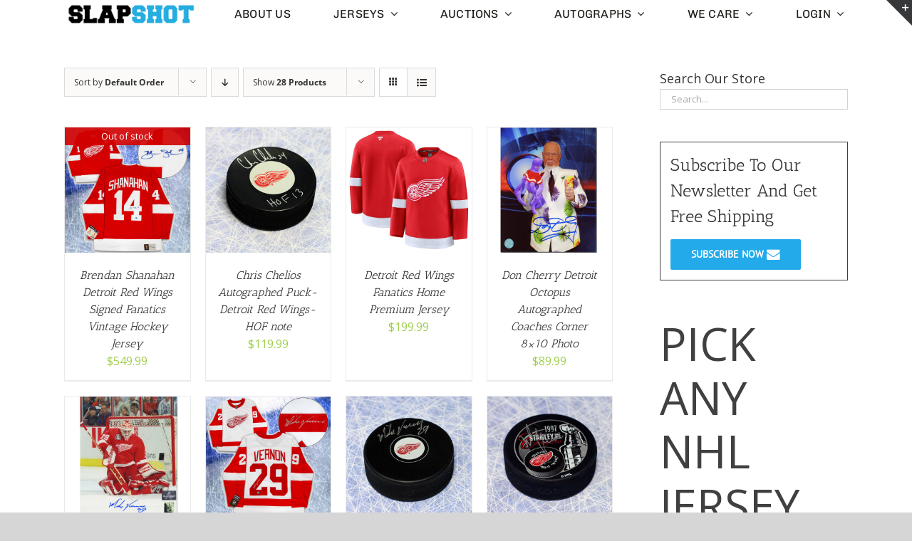

--- FILE ---
content_type: text/html; charset=UTF-8
request_url: https://slapshotsignatures.com/special-order/team/detroit-red-wings/
body_size: 29856
content:
<!DOCTYPE html>
<html class="avada-html-layout-wide avada-html-header-position-top avada-html-is-archive avada-header-color-not-opaque" lang="en-US" prefix="og: http://ogp.me/ns# fb: http://ogp.me/ns/fb#">
<head>
	<meta http-equiv="X-UA-Compatible" content="IE=edge" />
	<meta http-equiv="Content-Type" content="text/html; charset=utf-8"/>
	<meta name="viewport" content="width=device-width, initial-scale=1" />
	<link href="https://fonts.googleapis.com/css?family=Lato:100,100i,200,200i,300,300i,400,400i,500,500i,600,600i,700,700i,800,800i,900,900i%7COpen+Sans:100,100i,200,200i,300,300i,400,400i,500,500i,600,600i,700,700i,800,800i,900,900i%7CIndie+Flower:100,100i,200,200i,300,300i,400,400i,500,500i,600,600i,700,700i,800,800i,900,900i%7COswald:100,100i,200,200i,300,300i,400,400i,500,500i,600,600i,700,700i,800,800i,900,900i" rel="stylesheet"><meta name='robots' content='index, follow, max-image-preview:large, max-snippet:-1, max-video-preview:-1' />
	<style>img:is([sizes="auto" i], [sizes^="auto," i]) { contain-intrinsic-size: 3000px 1500px }</style>
	
	<!-- This site is optimized with the Yoast SEO plugin v26.7 - https://yoast.com/wordpress/plugins/seo/ -->
	<title>Detroit Red Wings Archives - Slapshot Signatures</title>
	<link rel="canonical" href="https://slapshotsignatures.com/special-order/team/detroit-red-wings/" />
	<meta property="og:locale" content="en_US" />
	<meta property="og:type" content="article" />
	<meta property="og:title" content="Detroit Red Wings Archives - Slapshot Signatures" />
	<meta property="og:url" content="https://slapshotsignatures.com/special-order/team/detroit-red-wings/" />
	<meta property="og:site_name" content="Slapshot Signatures" />
	<meta name="twitter:card" content="summary_large_image" />
	<script type="application/ld+json" class="yoast-schema-graph">{"@context":"https://schema.org","@graph":[{"@type":"CollectionPage","@id":"https://slapshotsignatures.com/special-order/team/detroit-red-wings/","url":"https://slapshotsignatures.com/special-order/team/detroit-red-wings/","name":"Detroit Red Wings Archives - Slapshot Signatures","isPartOf":{"@id":"https://slapshotsignatures.com/#website"},"primaryImageOfPage":{"@id":"https://slapshotsignatures.com/special-order/team/detroit-red-wings/#primaryimage"},"image":{"@id":"https://slapshotsignatures.com/special-order/team/detroit-red-wings/#primaryimage"},"thumbnailUrl":"https://slapshotsignatures.com/wp-content/uploads/2017/04/brendan-shanahan-detroit-red-wings-signed-fanatics-vintage-hockey-jersey.jpg","breadcrumb":{"@id":"https://slapshotsignatures.com/special-order/team/detroit-red-wings/#breadcrumb"},"inLanguage":"en-US"},{"@type":"ImageObject","inLanguage":"en-US","@id":"https://slapshotsignatures.com/special-order/team/detroit-red-wings/#primaryimage","url":"https://slapshotsignatures.com/wp-content/uploads/2017/04/brendan-shanahan-detroit-red-wings-signed-fanatics-vintage-hockey-jersey.jpg","contentUrl":"https://slapshotsignatures.com/wp-content/uploads/2017/04/brendan-shanahan-detroit-red-wings-signed-fanatics-vintage-hockey-jersey.jpg","width":500,"height":500,"caption":"Brendan Shanahan Detroit Red Wings Signed Fanatics Vintage Hockey Jersey"},{"@type":"BreadcrumbList","@id":"https://slapshotsignatures.com/special-order/team/detroit-red-wings/#breadcrumb","itemListElement":[{"@type":"ListItem","position":1,"name":"Home","item":"https://slapshotsignatures.com/"},{"@type":"ListItem","position":2,"name":"Detroit Red Wings"}]},{"@type":"WebSite","@id":"https://slapshotsignatures.com/#website","url":"https://slapshotsignatures.com/","name":"Slapshot Signatures","description":"NHl Jerseys and Autographed Memorabilia","potentialAction":[{"@type":"SearchAction","target":{"@type":"EntryPoint","urlTemplate":"https://slapshotsignatures.com/?s={search_term_string}"},"query-input":{"@type":"PropertyValueSpecification","valueRequired":true,"valueName":"search_term_string"}}],"inLanguage":"en-US"}]}</script>
	<!-- / Yoast SEO plugin. -->


<link rel='dns-prefetch' href='//www.google.com' />
<link rel='dns-prefetch' href='//gateway.moneris.com' />
<link rel='dns-prefetch' href='//ajax.googleapis.com' />
<link rel='dns-prefetch' href='//fonts.googleapis.com' />
<link rel="alternate" type="application/rss+xml" title="Slapshot Signatures &raquo; Feed" href="https://slapshotsignatures.com/feed/" />
<link rel="alternate" type="application/rss+xml" title="Slapshot Signatures &raquo; Comments Feed" href="https://slapshotsignatures.com/comments/feed/" />
								<link rel="icon" href="https://slapshotsignatures.com/wp-content/uploads/2025/01/favicon.png" type="image/png" />
		
					<!-- Apple Touch Icon -->
						<link rel="apple-touch-icon" sizes="180x180" href="https://slapshotsignatures.com/wp-content/uploads/2025/01/apple-favicon.png" type="image/png">
		
					<!-- Android Icon -->
						<link rel="icon" sizes="192x192" href="https://slapshotsignatures.com/wp-content/uploads/2025/01/android-favicon.png" type="image/png">
		
					<!-- MS Edge Icon -->
						<meta name="msapplication-TileImage" content="https://slapshotsignatures.com/wp-content/uploads/2025/01/edge-favicon.png" type="image/png">
				<link rel="alternate" type="application/rss+xml" title="Slapshot Signatures &raquo; Detroit Red Wings Team Feed" href="https://slapshotsignatures.com/special-order/team/detroit-red-wings/feed/" />
				
		<meta property="og:locale" content="en_US"/>
		<meta property="og:type" content="article"/>
		<meta property="og:site_name" content="Slapshot Signatures"/>
		<meta property="og:title" content="Detroit Red Wings Archives - Slapshot Signatures"/>
				<meta property="og:url" content="https://slapshotsignatures.com/shop/brendan-shanahan-detroit-red-wings-signed-fanatics-vintage-hockey-jersey/"/>
																				<meta property="og:image" content="https://slapshotsignatures.com/wp-content/uploads/2017/04/brendan-shanahan-detroit-red-wings-signed-fanatics-vintage-hockey-jersey.jpg"/>
		<meta property="og:image:width" content="500"/>
		<meta property="og:image:height" content="500"/>
		<meta property="og:image:type" content="image/jpeg"/>
				<script type="text/javascript">
/* <![CDATA[ */
window._wpemojiSettings = {"baseUrl":"https:\/\/s.w.org\/images\/core\/emoji\/16.0.1\/72x72\/","ext":".png","svgUrl":"https:\/\/s.w.org\/images\/core\/emoji\/16.0.1\/svg\/","svgExt":".svg","source":{"concatemoji":"https:\/\/slapshotsignatures.com\/wp-includes\/js\/wp-emoji-release.min.js?ver=6.8.3"}};
/*! This file is auto-generated */
!function(s,n){var o,i,e;function c(e){try{var t={supportTests:e,timestamp:(new Date).valueOf()};sessionStorage.setItem(o,JSON.stringify(t))}catch(e){}}function p(e,t,n){e.clearRect(0,0,e.canvas.width,e.canvas.height),e.fillText(t,0,0);var t=new Uint32Array(e.getImageData(0,0,e.canvas.width,e.canvas.height).data),a=(e.clearRect(0,0,e.canvas.width,e.canvas.height),e.fillText(n,0,0),new Uint32Array(e.getImageData(0,0,e.canvas.width,e.canvas.height).data));return t.every(function(e,t){return e===a[t]})}function u(e,t){e.clearRect(0,0,e.canvas.width,e.canvas.height),e.fillText(t,0,0);for(var n=e.getImageData(16,16,1,1),a=0;a<n.data.length;a++)if(0!==n.data[a])return!1;return!0}function f(e,t,n,a){switch(t){case"flag":return n(e,"\ud83c\udff3\ufe0f\u200d\u26a7\ufe0f","\ud83c\udff3\ufe0f\u200b\u26a7\ufe0f")?!1:!n(e,"\ud83c\udde8\ud83c\uddf6","\ud83c\udde8\u200b\ud83c\uddf6")&&!n(e,"\ud83c\udff4\udb40\udc67\udb40\udc62\udb40\udc65\udb40\udc6e\udb40\udc67\udb40\udc7f","\ud83c\udff4\u200b\udb40\udc67\u200b\udb40\udc62\u200b\udb40\udc65\u200b\udb40\udc6e\u200b\udb40\udc67\u200b\udb40\udc7f");case"emoji":return!a(e,"\ud83e\udedf")}return!1}function g(e,t,n,a){var r="undefined"!=typeof WorkerGlobalScope&&self instanceof WorkerGlobalScope?new OffscreenCanvas(300,150):s.createElement("canvas"),o=r.getContext("2d",{willReadFrequently:!0}),i=(o.textBaseline="top",o.font="600 32px Arial",{});return e.forEach(function(e){i[e]=t(o,e,n,a)}),i}function t(e){var t=s.createElement("script");t.src=e,t.defer=!0,s.head.appendChild(t)}"undefined"!=typeof Promise&&(o="wpEmojiSettingsSupports",i=["flag","emoji"],n.supports={everything:!0,everythingExceptFlag:!0},e=new Promise(function(e){s.addEventListener("DOMContentLoaded",e,{once:!0})}),new Promise(function(t){var n=function(){try{var e=JSON.parse(sessionStorage.getItem(o));if("object"==typeof e&&"number"==typeof e.timestamp&&(new Date).valueOf()<e.timestamp+604800&&"object"==typeof e.supportTests)return e.supportTests}catch(e){}return null}();if(!n){if("undefined"!=typeof Worker&&"undefined"!=typeof OffscreenCanvas&&"undefined"!=typeof URL&&URL.createObjectURL&&"undefined"!=typeof Blob)try{var e="postMessage("+g.toString()+"("+[JSON.stringify(i),f.toString(),p.toString(),u.toString()].join(",")+"));",a=new Blob([e],{type:"text/javascript"}),r=new Worker(URL.createObjectURL(a),{name:"wpTestEmojiSupports"});return void(r.onmessage=function(e){c(n=e.data),r.terminate(),t(n)})}catch(e){}c(n=g(i,f,p,u))}t(n)}).then(function(e){for(var t in e)n.supports[t]=e[t],n.supports.everything=n.supports.everything&&n.supports[t],"flag"!==t&&(n.supports.everythingExceptFlag=n.supports.everythingExceptFlag&&n.supports[t]);n.supports.everythingExceptFlag=n.supports.everythingExceptFlag&&!n.supports.flag,n.DOMReady=!1,n.readyCallback=function(){n.DOMReady=!0}}).then(function(){return e}).then(function(){var e;n.supports.everything||(n.readyCallback(),(e=n.source||{}).concatemoji?t(e.concatemoji):e.wpemoji&&e.twemoji&&(t(e.twemoji),t(e.wpemoji)))}))}((window,document),window._wpemojiSettings);
/* ]]> */
</script>
<link rel='stylesheet' id='wc-moneris-checkout-block-css' href='https://slapshotsignatures.com/wp-content/plugins/woocommerce-gateway-moneris/assets/css/blocks/wc-moneris-checkout-block.css?ver=3.4.6' type='text/css' media='all' />
<link rel='stylesheet' id='stripe-main-styles-css' href='https://slapshotsignatures.com/wp-content/mu-plugins/vendor/godaddy/mwc-core/assets/css/stripe-settings.css' type='text/css' media='all' />
<link rel='stylesheet' id='plugin_name-admin-ui-css-css' href='https://ajax.googleapis.com/ajax/libs/jqueryui/1.13.3/themes/smoothness/jquery-ui.css?ver=4.7.8' type='text/css' media='' />
<link rel='stylesheet' id='tooltipster-css-css' href='https://slapshotsignatures.com/wp-content/plugins/arscode-ninja-popups/tooltipster/tooltipster.bundle.min.css?ver=6.8.3' type='text/css' media='all' />
<link rel='stylesheet' id='tooltipster-css-theme-css' href='https://slapshotsignatures.com/wp-content/plugins/arscode-ninja-popups/tooltipster/plugins/tooltipster/sideTip/themes/tooltipster-sideTip-light.min.css?ver=6.8.3' type='text/css' media='all' />
<link rel='stylesheet' id='material-design-css-css' href='https://slapshotsignatures.com/wp-content/plugins/arscode-ninja-popups/themes/jquery.material.form.css?ver=6.8.3' type='text/css' media='all' />
<link rel='stylesheet' id='jquery-intl-phone-input-css-css' href='https://slapshotsignatures.com/wp-content/plugins/arscode-ninja-popups/assets/vendor/intl-tel-input/css/intlTelInput.min.css?ver=6.8.3' type='text/css' media='all' />
<link rel='stylesheet' id='snp_styles_reset-css' href='https://slapshotsignatures.com/wp-content/plugins/arscode-ninja-popups/themes/reset.min.css?ver=6.8.3' type='text/css' media='all' />
<link rel='stylesheet' id='snp_styles_builder-css' href='https://slapshotsignatures.com/wp-content/plugins/arscode-ninja-popups/themes/builder/style.css?ver=6.8.3' type='text/css' media='all' />
<link rel='stylesheet' id='fancybox2-css' href='https://slapshotsignatures.com/wp-content/plugins/arscode-ninja-popups/fancybox2/jquery.fancybox.min.css?ver=6.8.3' type='text/css' media='all' />
<link rel='stylesheet' id='snp_styles_bar2-css' href='https://slapshotsignatures.com/wp-content/plugins/arscode-ninja-bars-pack/themes/bar2/style.css?ver=6.8.3' type='text/css' media='all' />
<link rel='stylesheet' id='snp-f-Open+Sans-css' href='https://fonts.googleapis.com/css?family=Open+Sans:400italic,700italic,400,700' type='text/css' media='all' />
<link rel='stylesheet' id='layerslider-css' href='https://slapshotsignatures.com/wp-content/plugins/LayerSlider/assets/static/layerslider/css/layerslider.css?ver=7.14.0' type='text/css' media='all' />
<style id='wp-emoji-styles-inline-css' type='text/css'>

	img.wp-smiley, img.emoji {
		display: inline !important;
		border: none !important;
		box-shadow: none !important;
		height: 1em !important;
		width: 1em !important;
		margin: 0 0.07em !important;
		vertical-align: -0.1em !important;
		background: none !important;
		padding: 0 !important;
	}
</style>
<style id='woocommerce-inline-inline-css' type='text/css'>
.woocommerce form .form-row .required { visibility: visible; }
</style>
<link rel='stylesheet' id='wp-components-css' href='https://slapshotsignatures.com/wp-includes/css/dist/components/style.min.css?ver=6.8.3' type='text/css' media='all' />
<link rel='stylesheet' id='godaddy-styles-css' href='https://slapshotsignatures.com/wp-content/mu-plugins/vendor/wpex/godaddy-launch/includes/Dependencies/GoDaddy/Styles/build/latest.css?ver=2.0.2' type='text/css' media='all' />
<link rel='stylesheet' id='dashicons-css' href='https://slapshotsignatures.com/wp-includes/css/dashicons.min.css?ver=6.8.3' type='text/css' media='all' />
<link rel='stylesheet' id='simple-auction-css' href='https://slapshotsignatures.com/wp-content/plugins/woocommerce-simple-auctions/css/frontend.css?ver=6.8.3' type='text/css' media='all' />
<link rel='stylesheet' id='sv-wc-payment-gateway-payment-form-v5_15_12-css' href='https://slapshotsignatures.com/wp-content/plugins/woocommerce-gateway-moneris/vendor/skyverge/wc-plugin-framework/woocommerce/payment-gateway/assets/css/frontend/sv-wc-payment-gateway-payment-form.min.css?ver=5.15.12' type='text/css' media='all' />
<link rel='stylesheet' id='wc-moneris-css' href='https://slapshotsignatures.com/wp-content/plugins/woocommerce-gateway-moneris/assets/css/frontend/wc-moneris.min.css?ver=3.4.6' type='text/css' media='all' />
<link rel='stylesheet' id='fusion-dynamic-css-css' href='https://slapshotsignatures.com/wp-content/uploads/fusion-styles/15ac27fec46356ed9c14b246b82a2287.min.css?ver=3.14.2' type='text/css' media='all' />
<script type="text/javascript" src="https://slapshotsignatures.com/wp-includes/js/jquery/jquery.min.js?ver=3.7.1" id="jquery-core-js"></script>
<script type="text/javascript" src="https://slapshotsignatures.com/wp-includes/js/jquery/jquery-migrate.min.js?ver=3.4.1" id="jquery-migrate-js"></script>
<script type="text/javascript" id="layerslider-utils-js-extra">
/* <![CDATA[ */
var LS_Meta = {"v":"7.14.0","fixGSAP":"1"};
/* ]]> */
</script>
<script type="text/javascript" src="https://slapshotsignatures.com/wp-content/plugins/LayerSlider/assets/static/layerslider/js/layerslider.utils.js?ver=7.14.0" id="layerslider-utils-js"></script>
<script type="text/javascript" src="https://slapshotsignatures.com/wp-content/plugins/LayerSlider/assets/static/layerslider/js/layerslider.kreaturamedia.jquery.js?ver=7.14.0" id="layerslider-js"></script>
<script type="text/javascript" src="https://slapshotsignatures.com/wp-content/plugins/LayerSlider/assets/static/layerslider/js/layerslider.transitions.js?ver=7.14.0" id="layerslider-transitions-js"></script>
<script type="text/javascript" src="https://slapshotsignatures.com/wp-content/plugins/recaptcha-woo/js/rcfwc.js?ver=1.0" id="rcfwc-js-js" defer="defer" data-wp-strategy="defer"></script>
<script type="text/javascript" src="https://www.google.com/recaptcha/api.js?hl=en_US" id="recaptcha-js" defer="defer" data-wp-strategy="defer"></script>
<script type="text/javascript" src="https://slapshotsignatures.com/wp-content/plugins/woocommerce/assets/js/jquery-blockui/jquery.blockUI.min.js?ver=2.7.0-wc.10.4.3" id="wc-jquery-blockui-js" defer="defer" data-wp-strategy="defer"></script>
<script type="text/javascript" id="wc-add-to-cart-js-extra">
/* <![CDATA[ */
var wc_add_to_cart_params = {"ajax_url":"\/wp-admin\/admin-ajax.php","wc_ajax_url":"\/?wc-ajax=%%endpoint%%","i18n_view_cart":"View cart","cart_url":"https:\/\/slapshotsignatures.com\/cart\/","is_cart":"","cart_redirect_after_add":"no"};
/* ]]> */
</script>
<script type="text/javascript" src="https://slapshotsignatures.com/wp-content/plugins/woocommerce/assets/js/frontend/add-to-cart.min.js?ver=10.4.3" id="wc-add-to-cart-js" defer="defer" data-wp-strategy="defer"></script>
<script type="text/javascript" src="https://slapshotsignatures.com/wp-content/plugins/woocommerce/assets/js/js-cookie/js.cookie.min.js?ver=2.1.4-wc.10.4.3" id="wc-js-cookie-js" defer="defer" data-wp-strategy="defer"></script>
<script type="text/javascript" id="woocommerce-js-extra">
/* <![CDATA[ */
var woocommerce_params = {"ajax_url":"\/wp-admin\/admin-ajax.php","wc_ajax_url":"\/?wc-ajax=%%endpoint%%","i18n_password_show":"Show password","i18n_password_hide":"Hide password"};
/* ]]> */
</script>
<script type="text/javascript" src="https://slapshotsignatures.com/wp-content/plugins/woocommerce/assets/js/frontend/woocommerce.min.js?ver=10.4.3" id="woocommerce-js" defer="defer" data-wp-strategy="defer"></script>
<script type="text/javascript" src="https://slapshotsignatures.com/wp-content/plugins/woocommerce-simple-auctions/js/jquery.countdown.min.js?ver=3.0.0" id="simple-auction-countdown-js"></script>
<script type="text/javascript" id="simple-auction-countdown-language-js-extra">
/* <![CDATA[ */
var countdown_language_data = {"labels":{"Years":"Years","Months":"Months","Weeks":"Weeks","Days":"Days","Hours":"Hours","Minutes":"Minutes","Seconds":"Seconds"},"labels1":{"Year":"Year","Month":"Month","Week":"Week","Day":"Day","Hour":"Hour","Minute":"Minute","Second":"Second"},"compactLabels":{"y":"y","m":"m","w":"w","d":"d"}};
/* ]]> */
</script>
<script type="text/javascript" src="https://slapshotsignatures.com/wp-content/plugins/woocommerce-simple-auctions/js/jquery.countdown.language.js?ver=3.0.0" id="simple-auction-countdown-language-js"></script>
<script type="text/javascript" id="autoNumeric-js-extra">
/* <![CDATA[ */
var autoNumericdata = {"currencySymbolPlacement":"p","digitGroupSeparator":",","decimalCharacter":".","currencySymbol":"$","decimalPlacesOverride":"2"};
/* ]]> */
</script>
<script type="text/javascript" src="https://slapshotsignatures.com/wp-content/plugins/woocommerce-simple-auctions/js/autoNumeric.min.js?ver=2.0.13" id="autoNumeric-js"></script>
<script type="text/javascript" id="simple-auction-frontend-js-extra">
/* <![CDATA[ */
var data = {"finished":"Auction has finished!","checking":"Patience please, we are checking if auction is finished!","gtm_offset":"-5","started":"Auction has started! Please refresh your page.","no_need":"No need to bid. Your bid is winning! ","compact_counter":"no","outbid_message":"\n<div class=\"wc-block-components-notice-banner is-error\" role=\"alert\" >\n\t<svg xmlns=\"http:\/\/www.w3.org\/2000\/svg\" viewBox=\"0 0 24 24\" width=\"24\" height=\"24\" aria-hidden=\"true\" focusable=\"false\">\n\t\t<path d=\"M12 3.2c-4.8 0-8.8 3.9-8.8 8.8 0 4.8 3.9 8.8 8.8 8.8 4.8 0 8.8-3.9 8.8-8.8 0-4.8-4-8.8-8.8-8.8zm0 16c-4 0-7.2-3.3-7.2-7.2C4.8 8 8 4.8 12 4.8s7.2 3.3 7.2 7.2c0 4-3.2 7.2-7.2 7.2zM11 17h2v-6h-2v6zm0-8h2V7h-2v2z\"><\/path>\n\t<\/svg>\n\t<div class=\"wc-block-components-notice-banner__content\">\n\t\tYou've been outbid!\t<\/div>\n<\/div>\n","interval":"20"};
var SA_Ajax = {"ajaxurl":"\/special-order\/team\/detroit-red-wings\/?wsa-ajax","najax":"1","last_activity":"1737922882","focus":"yes"};
/* ]]> */
</script>
<script type="text/javascript" src="https://slapshotsignatures.com/wp-content/plugins/woocommerce-simple-auctions/js/simple-auction-frontend.js?ver=3.0.0" id="simple-auction-frontend-js"></script>
<meta name="generator" content="Powered by LayerSlider 7.14.0 - Build Heros, Sliders, and Popups. Create Animations and Beautiful, Rich Web Content as Easy as Never Before on WordPress." />
<!-- LayerSlider updates and docs at: https://layerslider.com -->
<link rel="https://api.w.org/" href="https://slapshotsignatures.com/wp-json/" /><link rel="alternate" title="JSON" type="application/json" href="https://slapshotsignatures.com/wp-json/wp/v2/pa_team/215" /><link rel="EditURI" type="application/rsd+xml" title="RSD" href="https://slapshotsignatures.com/xmlrpc.php?rsd" />
<meta name="generator" content="WordPress 6.8.3" />
<meta name="generator" content="WooCommerce 10.4.3" />
<style>div.woocommerce-variation-add-to-cart-disabled { display: none ! important; }</style><style type="text/css">dd ul.bulleted {  float:none;clear:both; }</style><!-- Google site verification - Google for WooCommerce -->
<meta name="google-site-verification" content="m8UgcwEwjzJzQOn9S7IWMRBdsFNQg0eS8jnOYRbKDqw" />
<style type="text/css" id="css-fb-visibility">@media screen and (max-width: 640px){.fusion-no-small-visibility{display:none !important;}body .sm-text-align-center{text-align:center !important;}body .sm-text-align-left{text-align:left !important;}body .sm-text-align-right{text-align:right !important;}body .sm-text-align-justify{text-align:justify !important;}body .sm-flex-align-center{justify-content:center !important;}body .sm-flex-align-flex-start{justify-content:flex-start !important;}body .sm-flex-align-flex-end{justify-content:flex-end !important;}body .sm-mx-auto{margin-left:auto !important;margin-right:auto !important;}body .sm-ml-auto{margin-left:auto !important;}body .sm-mr-auto{margin-right:auto !important;}body .fusion-absolute-position-small{position:absolute;width:100%;}.awb-sticky.awb-sticky-small{ position: sticky; top: var(--awb-sticky-offset,0); }}@media screen and (min-width: 641px) and (max-width: 1024px){.fusion-no-medium-visibility{display:none !important;}body .md-text-align-center{text-align:center !important;}body .md-text-align-left{text-align:left !important;}body .md-text-align-right{text-align:right !important;}body .md-text-align-justify{text-align:justify !important;}body .md-flex-align-center{justify-content:center !important;}body .md-flex-align-flex-start{justify-content:flex-start !important;}body .md-flex-align-flex-end{justify-content:flex-end !important;}body .md-mx-auto{margin-left:auto !important;margin-right:auto !important;}body .md-ml-auto{margin-left:auto !important;}body .md-mr-auto{margin-right:auto !important;}body .fusion-absolute-position-medium{position:absolute;width:100%;}.awb-sticky.awb-sticky-medium{ position: sticky; top: var(--awb-sticky-offset,0); }}@media screen and (min-width: 1025px){.fusion-no-large-visibility{display:none !important;}body .lg-text-align-center{text-align:center !important;}body .lg-text-align-left{text-align:left !important;}body .lg-text-align-right{text-align:right !important;}body .lg-text-align-justify{text-align:justify !important;}body .lg-flex-align-center{justify-content:center !important;}body .lg-flex-align-flex-start{justify-content:flex-start !important;}body .lg-flex-align-flex-end{justify-content:flex-end !important;}body .lg-mx-auto{margin-left:auto !important;margin-right:auto !important;}body .lg-ml-auto{margin-left:auto !important;}body .lg-mr-auto{margin-right:auto !important;}body .fusion-absolute-position-large{position:absolute;width:100%;}.awb-sticky.awb-sticky-large{ position: sticky; top: var(--awb-sticky-offset,0); }}</style>	<noscript><style>.woocommerce-product-gallery{ opacity: 1 !important; }</style></noscript>
			<script type="text/javascript">
			var doc = document.documentElement;
			doc.setAttribute( 'data-useragent', navigator.userAgent );
		</script>
		<!-- Google Tag Manager -->
<script>(function(w,d,s,l,i){w[l]=w[l]||[];w[l].push({'gtm.start':
new Date().getTime(),event:'gtm.js'});var f=d.getElementsByTagName(s)[0],
j=d.createElement(s),dl=l!='dataLayer'?'&l='+l:'';j.async=true;j.src=
'https://www.googletagmanager.com/gtm.js?id='+i+dl;f.parentNode.insertBefore(j,f);
})(window,document,'script','dataLayer','GTM-WPMWRD7');</script>
<!-- End Google Tag Manager -->
	</head>

<body class="archive tax-pa_team term-detroit-red-wings term-215 wp-theme-Avada wp-child-theme-Avada-Child-Theme theme-Avada woocommerce woocommerce-page woocommerce-no-js has-sidebar fusion-image-hovers fusion-pagination-sizing fusion-button_type-flat fusion-button_span-no fusion-button_gradient-linear avada-image-rollover-circle-yes avada-image-rollover-yes avada-image-rollover-direction-left fusion-body ltr fusion-sticky-header no-tablet-sticky-header no-mobile-sticky-header no-mobile-slidingbar no-mobile-totop avada-has-rev-slider-styles fusion-disable-outline fusion-sub-menu-fade mobile-logo-pos-left layout-wide-mode avada-has-boxed-modal-shadow-none layout-scroll-offset-full avada-has-zero-margin-offset-top fusion-top-header menu-text-align-center fusion-woo-product-design-clean fusion-woo-shop-page-columns-4 fusion-woo-related-columns-4 fusion-woo-archive-page-columns-4 fusion-woocommerce-equal-heights avada-has-woo-gallery-disabled woo-sale-badge-circle woo-outofstock-badge-top_bar mobile-menu-design-modern fusion-show-pagination-text fusion-header-layout-v1 avada-responsive avada-footer-fx-none avada-menu-highlight-style-bar fusion-search-form-classic fusion-main-menu-search-overlay fusion-avatar-square avada-dropdown-styles avada-blog-layout-masonry avada-blog-archive-layout-masonry avada-header-shadow-no avada-menu-icon-position-left avada-has-megamenu-shadow avada-has-mainmenu-dropdown-divider avada-has-header-100-width avada-has-mobile-menu-search avada-has-main-nav-search-icon avada-has-100-footer avada-has-breadcrumb-mobile-hidden avada-has-titlebar-hide avada-has-slidingbar-widgets avada-has-slidingbar-position-top avada-slidingbar-toggle-style-triangle avada-has-slidingbar-sticky avada-has-pagination-padding avada-flyout-menu-direction-fade avada-ec-views-v1" data-awb-post-id="25051">
		<a class="skip-link screen-reader-text" href="#content">Skip to content</a>

	<div id="boxed-wrapper">
		
		<div id="wrapper" class="fusion-wrapper">
			<div id="home" style="position:relative;top:-1px;"></div>
												<div class="fusion-tb-header"><div class="fusion-fullwidth fullwidth-box fusion-builder-row-1 fusion-flex-container has-pattern-background has-mask-background nonhundred-percent-fullwidth non-hundred-percent-height-scrolling fusion-sticky-container fusion-custom-z-index" style="--awb-border-sizes-top:0px;--awb-border-sizes-bottom:0px;--awb-border-sizes-left:0px;--awb-border-sizes-right:0px;--awb-border-radius-top-left:0px;--awb-border-radius-top-right:0px;--awb-border-radius-bottom-right:0px;--awb-border-radius-bottom-left:0px;--awb-z-index:152;--awb-padding-top:0px;--awb-padding-right:30px;--awb-padding-bottom:0px;--awb-padding-left:30px;--awb-padding-top-small:20px;--awb-padding-bottom-small:20px;--awb-margin-top:0px;--awb-margin-bottom:0px;--awb-background-color:#ffffff;--awb-flex-wrap:wrap;" data-transition-offset="0" data-sticky-offset="0" data-scroll-offset="612" data-sticky-small-visibility="1" data-sticky-medium-visibility="1" data-sticky-large-visibility="1" ><div class="fusion-builder-row fusion-row fusion-flex-align-items-stretch fusion-flex-content-wrap" style="max-width:1144px;margin-left: calc(-4% / 2 );margin-right: calc(-4% / 2 );"><div class="fusion-layout-column fusion_builder_column fusion-builder-column-0 fusion_builder_column_1_5 1_5 fusion-flex-column" style="--awb-bg-size:cover;--awb-width-large:20%;--awb-margin-top-large:0px;--awb-spacing-right-large:9.6%;--awb-margin-bottom-large:0px;--awb-spacing-left-large:9.6%;--awb-width-medium:100%;--awb-order-medium:0;--awb-spacing-right-medium:1.92%;--awb-spacing-left-medium:1.92%;--awb-width-small:50%;--awb-order-small:0;--awb-spacing-right-small:3.84%;--awb-spacing-left-small:3.84%;"><div class="fusion-column-wrapper fusion-column-has-shadow fusion-flex-justify-content-center fusion-content-layout-column"><div class="fusion-image-element " style="--awb-max-width:200px;--awb-caption-title-font-family:var(--h2_typography-font-family);--awb-caption-title-font-weight:var(--h2_typography-font-weight);--awb-caption-title-font-style:var(--h2_typography-font-style);--awb-caption-title-size:var(--h2_typography-font-size);--awb-caption-title-transform:var(--h2_typography-text-transform);--awb-caption-title-line-height:var(--h2_typography-line-height);--awb-caption-title-letter-spacing:var(--h2_typography-letter-spacing);"><span class=" fusion-imageframe imageframe-none imageframe-1 hover-type-none"><a class="fusion-no-lightbox" href="https://slapshotsignatures.com/" target="_self" aria-label="slapshot-slim-logo-clear-small"><img decoding="async" width="223" height="37" alt="Slapshot Signatures" src="https://slapshotsignatures.com/wp-content/uploads/2016/03/slapshot-slim-logo-clear-small.png" class="img-responsive wp-image-21944" srcset="https://slapshotsignatures.com/wp-content/uploads/2016/03/slapshot-slim-logo-clear-small-220x37.png 220w, https://slapshotsignatures.com/wp-content/uploads/2016/03/slapshot-slim-logo-clear-small.png 223w" sizes="(max-width: 223px) 100vw, 223px" /></a></span></div></div></div><div class="fusion-layout-column fusion_builder_column fusion-builder-column-1 fusion_builder_column_4_5 4_5 fusion-flex-column" style="--awb-bg-size:cover;--awb-width-large:80%;--awb-margin-top-large:0px;--awb-spacing-right-large:2.4%;--awb-margin-bottom-large:0px;--awb-spacing-left-large:2.4%;--awb-width-medium:100%;--awb-order-medium:0;--awb-spacing-right-medium:1.92%;--awb-spacing-left-medium:1.92%;--awb-width-small:50%;--awb-order-small:0;--awb-spacing-right-small:3.84%;--awb-spacing-left-small:3.84%;"><div class="fusion-column-wrapper fusion-column-has-shadow fusion-flex-justify-content-center fusion-content-layout-column"><nav class="awb-menu awb-menu_row awb-menu_em-hover mobile-mode-collapse-to-button awb-menu_icons-left awb-menu_dc-yes mobile-trigger-fullwidth-off awb-menu_mobile-toggle awb-menu_indent-left mobile-size-full-absolute loading mega-menu-loading awb-menu_desktop awb-menu_dropdown awb-menu_expand-right awb-menu_transition-opacity avada-main-menu" style="--awb-line-height:var(--awb-typography3-line-height);--awb-text-transform:var(--awb-typography3-text-transform);--awb-min-height:40px;--awb-gap:48px;--awb-justify-content:flex-end;--awb-items-padding-right:6px;--awb-items-padding-left:6px;--awb-border-bottom:2px;--awb-color:#22201d;--awb-letter-spacing:var(--awb-typography3-letter-spacing);--awb-active-color:#c34535;--awb-active-border-bottom:2px;--awb-active-border-color:#c34535;--awb-submenu-color:#22201d;--awb-submenu-bg:#ffffff;--awb-submenu-sep-color:rgba(0,0,0,0);--awb-submenu-border-radius-top-left:0px;--awb-submenu-border-radius-top-right:0px;--awb-submenu-border-radius-bottom-right:6px;--awb-submenu-border-radius-bottom-left:6px;--awb-submenu-active-bg:#c34535;--awb-submenu-active-color:#ffffff;--awb-submenu-text-transform:none;--awb-icons-color:#22201d;--awb-icons-hover-color:#c34535;--awb-main-justify-content:flex-start;--awb-mobile-nav-button-align-hor:flex-end;--awb-mobile-color:#22201d;--awb-mobile-nav-items-height:55;--awb-mobile-active-bg:#c34535;--awb-mobile-active-color:#ffffff;--awb-mobile-trigger-font-size:25px;--awb-mobile-trigger-color:#22201d;--awb-mobile-trigger-background-color:rgba(255,255,255,0);--awb-mobile-nav-trigger-bottom-margin:20px;--awb-mobile-sep-color:#ffffff;--awb-mobile-justify:flex-start;--awb-mobile-caret-left:auto;--awb-mobile-caret-right:0;--awb-box-shadow:0px 3px 10px 0px rgba(33,31,28,0.03);;--awb-fusion-font-family-typography:&quot;Chivo&quot;;--awb-fusion-font-style-typography:normal;--awb-fusion-font-weight-typography:400;--awb-fusion-font-family-submenu-typography:inherit;--awb-fusion-font-style-submenu-typography:normal;--awb-fusion-font-weight-submenu-typography:400;--awb-fusion-font-family-mobile-typography:inherit;--awb-fusion-font-style-mobile-typography:normal;--awb-fusion-font-weight-mobile-typography:400;" aria-label="Cooper Main" data-breakpoint="640" data-count="0" data-transition-type="center-vertical" data-transition-time="300" data-expand="right"><button type="button" class="awb-menu__m-toggle awb-menu__m-toggle_no-text" aria-expanded="false" aria-controls="menu-cooper-main"><span class="awb-menu__m-toggle-inner"><span class="collapsed-nav-text"><span class="screen-reader-text">Toggle Navigation</span></span><span class="awb-menu__m-collapse-icon awb-menu__m-collapse-icon_no-text"><span class="awb-menu__m-collapse-icon-open awb-menu__m-collapse-icon-open_no-text fa-bars fas"></span><span class="awb-menu__m-collapse-icon-close awb-menu__m-collapse-icon-close_no-text fa-times fas"></span></span></span></button><ul id="menu-cooper-main" class="fusion-menu awb-menu__main-ul awb-menu__main-ul_row"><li  id="menu-item-14960"  class="menu-item menu-item-type-post_type menu-item-object-page menu-item-14960 awb-menu__li awb-menu__main-li awb-menu__main-li_regular"  data-item-id="14960"><span class="awb-menu__main-background-default awb-menu__main-background-default_center-vertical"></span><span class="awb-menu__main-background-active awb-menu__main-background-active_center-vertical"></span><a  href="https://slapshotsignatures.com/about-us/" class="awb-menu__main-a awb-menu__main-a_regular"><span class="menu-text">ABOUT US</span></a></li><li  id="menu-item-28077"  class="menu-item menu-item-type-custom menu-item-object-custom menu-item-has-children menu-item-28077 awb-menu__li awb-menu__main-li awb-menu__main-li_regular"  data-item-id="28077"><span class="awb-menu__main-background-default awb-menu__main-background-default_center-vertical"></span><span class="awb-menu__main-background-active awb-menu__main-background-active_center-vertical"></span><a  href="#" class="awb-menu__main-a awb-menu__main-a_regular"><span class="menu-text">JERSEYS</span><span class="awb-menu__open-nav-submenu-hover"></span></a><button type="button" aria-label="Open submenu of JERSEYS" aria-expanded="false" class="awb-menu__open-nav-submenu_mobile awb-menu__open-nav-submenu_main"></button><ul class="awb-menu__sub-ul awb-menu__sub-ul_main"><li  id="menu-item-11132"  class="menu-item menu-item-type-custom menu-item-object-custom menu-item-11132 awb-menu__li awb-menu__sub-li" ><a  href="https://slapshotsignatures.com/authentic/nhl" class="awb-menu__sub-a"><span>NHL JERSEYS</span></a></li><li  id="menu-item-28115"  class="menu-item menu-item-type-post_type menu-item-object-page menu-item-28115 awb-menu__li awb-menu__sub-li" ><a  href="https://slapshotsignatures.com/custom-hockey-jerseys/" class="awb-menu__sub-a"><span>Custom Hockey Jerseys</span></a></li></ul></li><li  id="menu-item-32031"  class="hideMe menu-item menu-item-type-post_type menu-item-object-page menu-item-32031 awb-menu__li awb-menu__main-li awb-menu__main-li_regular"  data-classes="hideMe" data-item-id="32031"><span class="awb-menu__main-background-default awb-menu__main-background-default_center-vertical"></span><span class="awb-menu__main-background-active awb-menu__main-background-active_center-vertical"></span><a  href="https://slapshotsignatures.com/sports-memorabilia-auctions/" class="awb-menu__main-a awb-menu__main-a_regular"><span class="menu-text">AUCTIONS</span></a></li><li  id="menu-item-28080"  class="menu-item menu-item-type-post_type menu-item-object-page menu-item-has-children menu-item-28080 awb-menu__li awb-menu__main-li awb-menu__main-li_regular"  data-item-id="28080"><span class="awb-menu__main-background-default awb-menu__main-background-default_center-vertical"></span><span class="awb-menu__main-background-active awb-menu__main-background-active_center-vertical"></span><a  href="https://slapshotsignatures.com/auctions/" class="awb-menu__main-a awb-menu__main-a_regular"><span class="menu-text">AUCTIONS</span><span class="awb-menu__open-nav-submenu-hover"></span></a><button type="button" aria-label="Open submenu of AUCTIONS" aria-expanded="false" class="awb-menu__open-nav-submenu_mobile awb-menu__open-nav-submenu_main"></button><ul class="awb-menu__sub-ul awb-menu__sub-ul_main"><li  id="menu-item-30116"  class="hideMe menu-item menu-item-type-taxonomy menu-item-object-product_cat menu-item-30116 awb-menu__li awb-menu__sub-li"  data-classes="hideMe"><a  href="https://slapshotsignatures.com/authentic/auctions/equipment-auctions/jersey-auctions/" class="awb-menu__sub-a"><span>Jersey Auctions</span></a></li><li  id="menu-item-30113"  class="hideMe menu-item menu-item-type-taxonomy menu-item-object-product_cat menu-item-30113 awb-menu__li awb-menu__sub-li"  data-classes="hideMe"><a  href="https://slapshotsignatures.com/authentic/auctions/autograph-auctions/" class="awb-menu__sub-a"><span>Autograph Auctions</span></a></li><li  id="menu-item-30115"  class="hideMe menu-item menu-item-type-taxonomy menu-item-object-product_cat menu-item-30115 awb-menu__li awb-menu__sub-li"  data-classes="hideMe"><a  href="https://slapshotsignatures.com/authentic/auctions/framed-auctions/" class="awb-menu__sub-a"><span>Framed Auctions</span></a></li></ul></li><li  id="menu-item-11133"  class="menu-item menu-item-type-custom menu-item-object-custom menu-item-has-children menu-item-11133 awb-menu__li awb-menu__main-li awb-menu__main-li_regular"  data-item-id="11133"><span class="awb-menu__main-background-default awb-menu__main-background-default_center-vertical"></span><span class="awb-menu__main-background-active awb-menu__main-background-active_center-vertical"></span><a  href="#" class="awb-menu__main-a awb-menu__main-a_regular"><span class="menu-text">AUTOGRAPHS</span><span class="awb-menu__open-nav-submenu-hover"></span></a><button type="button" aria-label="Open submenu of AUTOGRAPHS" aria-expanded="false" class="awb-menu__open-nav-submenu_mobile awb-menu__open-nav-submenu_main"></button><ul class="awb-menu__sub-ul awb-menu__sub-ul_main"><li  id="menu-item-31855"  class="menu-item menu-item-type-post_type menu-item-object-page menu-item-31855 awb-menu__li awb-menu__sub-li" ><a  href="https://slapshotsignatures.com/upcoming-signings/" class="awb-menu__sub-a"><span>UPCOMING SIGNINGS</span></a></li><li  id="menu-item-22534"  class="menu-item menu-item-type-taxonomy menu-item-object-product_cat menu-item-22534 awb-menu__li awb-menu__sub-li" ><a  href="https://slapshotsignatures.com/authentic/autographed-memorabilia/hockey/" class="awb-menu__sub-a"><span>Hockey</span></a></li><li  id="menu-item-22533"  class="menu-item menu-item-type-taxonomy menu-item-object-product_cat menu-item-22533 awb-menu__li awb-menu__sub-li" ><a  href="https://slapshotsignatures.com/authentic/autographed-memorabilia/baseball/" class="awb-menu__sub-a"><span>Baseball</span></a></li><li  id="menu-item-22717"  class="menu-item menu-item-type-taxonomy menu-item-object-product_cat menu-item-22717 awb-menu__li awb-menu__sub-li" ><a  href="https://slapshotsignatures.com/authentic/autographed-memorabilia/basketball/" class="awb-menu__sub-a"><span>Basketball</span></a></li></ul></li><li  id="menu-item-11134"  class="hideMe menu-item menu-item-type-post_type menu-item-object-page menu-item-11134 awb-menu__li awb-menu__main-li awb-menu__main-li_regular"  data-classes="hideMe" data-item-id="11134"><span class="awb-menu__main-background-default awb-menu__main-background-default_center-vertical"></span><span class="awb-menu__main-background-active awb-menu__main-background-active_center-vertical"></span><a  href="https://slapshotsignatures.com/blog/" class="awb-menu__main-a awb-menu__main-a_regular"><span class="menu-text">BLOG</span></a></li><li  id="menu-item-11135"  class="menu-item menu-item-type-custom menu-item-object-custom menu-item-has-children menu-item-11135 awb-menu__li awb-menu__main-li awb-menu__main-li_regular"  data-item-id="11135"><span class="awb-menu__main-background-default awb-menu__main-background-default_center-vertical"></span><span class="awb-menu__main-background-active awb-menu__main-background-active_center-vertical"></span><a  href="#" class="awb-menu__main-a awb-menu__main-a_regular"><span class="menu-text">WE CARE</span><span class="awb-menu__open-nav-submenu-hover"></span></a><button type="button" aria-label="Open submenu of WE CARE" aria-expanded="false" class="awb-menu__open-nav-submenu_mobile awb-menu__open-nav-submenu_main"></button><ul class="awb-menu__sub-ul awb-menu__sub-ul_main"><li  id="menu-item-21674"  class="menu-item menu-item-type-post_type menu-item-object-page menu-item-21674 awb-menu__li awb-menu__sub-li" ><a  href="https://slapshotsignatures.com/contact/" class="awb-menu__sub-a"><span>Contact</span></a></li><li  id="menu-item-32253"  class="menu-item menu-item-type-post_type menu-item-object-page menu-item-32253 awb-menu__li awb-menu__sub-li" ><a  href="https://slapshotsignatures.com/fundraising/" class="awb-menu__sub-a"><span>Fundraising</span></a></li><li  id="menu-item-21676"  class="menu-item menu-item-type-post_type menu-item-object-page menu-item-21676 awb-menu__li awb-menu__sub-li" ><a  href="https://slapshotsignatures.com/shipping/" class="awb-menu__sub-a"><span>Shipping</span></a></li><li  id="menu-item-21675"  class="menu-item menu-item-type-post_type menu-item-object-page menu-item-21675 awb-menu__li awb-menu__sub-li" ><a  href="https://slapshotsignatures.com/terms-conditions/" class="awb-menu__sub-a"><span>Terms &#038; Conditions</span></a></li></ul></li><li  id="menu-item-28468"  class="menu-item menu-item-type-custom menu-item-object-custom menu-item-has-children menu-item-28468 awb-menu__li awb-menu__main-li awb-menu__main-li_regular"  data-item-id="28468"><span class="awb-menu__main-background-default awb-menu__main-background-default_center-vertical"></span><span class="awb-menu__main-background-active awb-menu__main-background-active_center-vertical"></span><a  href="https://slapshotsignatures.com/wp-login.php" class="awb-menu__main-a awb-menu__main-a_regular"><span class="menu-text">LOGIN</span><span class="awb-menu__open-nav-submenu-hover"></span></a><button type="button" aria-label="Open submenu of LOGIN" aria-expanded="false" class="awb-menu__open-nav-submenu_mobile awb-menu__open-nav-submenu_main"></button><ul class="awb-menu__sub-ul awb-menu__sub-ul_main"><li  id="menu-item-28361"  class="menu-item menu-item-type-post_type menu-item-object-page menu-item-28361 awb-menu__li awb-menu__sub-li" ><a  href="https://slapshotsignatures.com/registration/" class="awb-menu__sub-a"><span>REGISTER TO BID</span></a></li><li  id="menu-item-28469"  class="menu-item menu-item-type-post_type menu-item-object-page menu-item-28469 awb-menu__li awb-menu__sub-li" ><a  href="https://slapshotsignatures.com/my-account/" class="awb-menu__sub-a"><span>MY ACCOUNT</span></a></li></ul></li></ul></nav></div></div></div></div>
</div>		<div id="sliders-container" class="fusion-slider-visibility">
					</div>
											
			
						<main id="main" class="clearfix ">
				<div class="fusion-row" style="">
		<div class="woocommerce-container">
			<section id="content" class="" style="float: left;">
		<header class="woocommerce-products-header">
	
	</header>
<div class="woocommerce-notices-wrapper"></div>
<div class="catalog-ordering fusion-clearfix">
			<div class="orderby-order-container">
			<ul class="orderby order-dropdown">
				<li>
					<span class="current-li">
						<span class="current-li-content">
														<a aria-haspopup="true">Sort by <strong>Default Order</strong></a>
						</span>
					</span>
					<ul>
																			<li class="current">
																<a href="?product_orderby=default">Sort by <strong>Default Order</strong></a>
							</li>
												<li class="">
														<a href="?product_orderby=name">Sort by <strong>Name</strong></a>
						</li>
						<li class="">
														<a href="?product_orderby=price">Sort by <strong>Price</strong></a>
						</li>
						<li class="">
														<a href="?product_orderby=date">Sort by <strong>Date</strong></a>
						</li>
						<li class="">
														<a href="?product_orderby=popularity">Sort by <strong>Popularity</strong></a>
						</li>

													<li class="">
																<a href="?product_orderby=rating">Sort by <strong>Rating</strong></a>
							</li>
											</ul>
				</li>
			</ul>

			<ul class="order">
															<li class="asc"><a aria-label="Descending order" aria-haspopup="true" href="?product_order=desc"><i class="awb-icon-arrow-down2" aria-hidden="true"></i></a></li>
												</ul>
		</div>

		<ul class="sort-count order-dropdown">
			<li>
				<span class="current-li">
					<a aria-haspopup="true">
						Show <strong>28 Products</strong>						</a>
					</span>
				<ul>
					<li class="current">
						<a href="?product_count=28">
							Show <strong>28 Products</strong>						</a>
					</li>
					<li class="">
						<a href="?product_count=56">
							Show <strong>56 Products</strong>						</a>
					</li>
					<li class="">
						<a href="?product_count=84">
							Show <strong>84 Products</strong>						</a>
					</li>
				</ul>
			</li>
		</ul>
	
											<ul class="fusion-grid-list-view">
			<li class="fusion-grid-view-li active-view">
				<a class="fusion-grid-view" aria-label="View as grid" aria-haspopup="true" href="?product_view=grid"><i class="awb-icon-grid icomoon-grid" aria-hidden="true"></i></a>
			</li>
			<li class="fusion-list-view-li">
				<a class="fusion-list-view" aria-haspopup="true" aria-label="View as list" href="?product_view=list"><i class="awb-icon-list icomoon-list" aria-hidden="true"></i></a>
			</li>
		</ul>
	</div>
<ul class="products clearfix products-4">
<li class="product type-product post-25051 status-publish first outofstock product_cat-autographed-memorabilia product_cat-detroit-red-wings product_cat-hockey product_tag-brendan-shanahan product_tag-detroit-red-wings product_tag-fanatics product_tag-nhl-autographs product_tag-signed-jersey has-post-thumbnail taxable shipping-taxable purchasable product-type-simple product-grid-view">
	<div class="fusion-product-wrapper">
<div class="fusion-woo-badges-wrapper">
	<div class="fusion-out-of-stock">
		<div class="fusion-position-text">
			Out of stock		</div>
	</div>
</div><div class="fusion-clean-product-image-wrapper ">
	<div  class="fusion-image-wrapper fusion-image-size-fixed" aria-haspopup="true">
				<img width="500" height="500" src="https://slapshotsignatures.com/wp-content/uploads/2017/04/brendan-shanahan-detroit-red-wings-signed-fanatics-vintage-hockey-jersey.jpg" class="attachment-woocommerce_thumbnail size-woocommerce_thumbnail wp-post-image" alt="Brendan Shanahan Detroit Red Wings Signed Fanatics Vintage Hockey Jersey" decoding="async" fetchpriority="high" srcset="https://slapshotsignatures.com/wp-content/uploads/2017/04/brendan-shanahan-detroit-red-wings-signed-fanatics-vintage-hockey-jersey-66x66.jpg 66w, https://slapshotsignatures.com/wp-content/uploads/2017/04/brendan-shanahan-detroit-red-wings-signed-fanatics-vintage-hockey-jersey-100x100.jpg 100w, https://slapshotsignatures.com/wp-content/uploads/2017/04/brendan-shanahan-detroit-red-wings-signed-fanatics-vintage-hockey-jersey-150x150.jpg 150w, https://slapshotsignatures.com/wp-content/uploads/2017/04/brendan-shanahan-detroit-red-wings-signed-fanatics-vintage-hockey-jersey-200x200.jpg 200w, https://slapshotsignatures.com/wp-content/uploads/2017/04/brendan-shanahan-detroit-red-wings-signed-fanatics-vintage-hockey-jersey-300x300.jpg 300w, https://slapshotsignatures.com/wp-content/uploads/2017/04/brendan-shanahan-detroit-red-wings-signed-fanatics-vintage-hockey-jersey-400x400.jpg 400w, https://slapshotsignatures.com/wp-content/uploads/2017/04/brendan-shanahan-detroit-red-wings-signed-fanatics-vintage-hockey-jersey.jpg 500w" sizes="(max-width: 500px) 100vw, 500px" /><div class="fusion-rollover">
	<div class="fusion-rollover-content">

				
		
								
								
								<div class="cart-loading">
				<a href="https://slapshotsignatures.com/cart/">
					<i class="awb-icon-spinner" aria-hidden="true"></i>
					<div class="view-cart">View Cart</div>
				</a>
			</div>
		
															
						
										<div class="fusion-product-buttons">
					
<a href="https://slapshotsignatures.com/shop/brendan-shanahan-detroit-red-wings-signed-fanatics-vintage-hockey-jersey/" class="show_details_button" style="float:none;max-width:none;text-align:center;">
	Details</a>

				</div>
									<a class="fusion-link-wrapper" href="https://slapshotsignatures.com/shop/brendan-shanahan-detroit-red-wings-signed-fanatics-vintage-hockey-jersey/" aria-label="Detroit Red Wings"></a>
	</div>
</div>
</div>
</div>
<div class="fusion-product-content">
	<div class="product-details">
		<div class="product-details-container">
<h3 class="product-title">
	<a href="https://slapshotsignatures.com/shop/brendan-shanahan-detroit-red-wings-signed-fanatics-vintage-hockey-jersey/">
		Brendan Shanahan Detroit Red Wings Signed Fanatics Vintage Hockey Jersey	</a>
</h3>
<div class="fusion-price-rating">

	<span class="price"><span class="woocommerce-Price-amount amount"><bdi><span class="woocommerce-Price-currencySymbol">&#36;</span>549.99</bdi></span></span>
		</div>
	</div>
</div>

	</div> 


</div>
</li>
<li class="product type-product post-21989 status-publish instock product_cat-autographed-memorabilia product_cat-detroit-red-wings product_cat-hockey product_tag-chris-chelios product_tag-detroit-red-wings product_tag-nhl-autographs product_tag-signed-puck has-post-thumbnail taxable shipping-taxable purchasable product-type-simple product-grid-view">
	<div class="fusion-product-wrapper">

<div class="fusion-clean-product-image-wrapper ">
	<div  class="fusion-image-wrapper fusion-image-size-fixed" aria-haspopup="true">
				<img width="500" height="500" src="https://slapshotsignatures.com/wp-content/uploads/2016/03/chris-chelios-detroit-red-wings-signed-puck-500x500.jpg" class="attachment-woocommerce_thumbnail size-woocommerce_thumbnail wp-post-image" alt="Chris Chelios Autographed Puck-Detroit Red Wings-HOF note" decoding="async" srcset="https://slapshotsignatures.com/wp-content/uploads/2016/03/chris-chelios-detroit-red-wings-signed-puck-66x66.jpg 66w, https://slapshotsignatures.com/wp-content/uploads/2016/03/chris-chelios-detroit-red-wings-signed-puck-100x100.jpg 100w, https://slapshotsignatures.com/wp-content/uploads/2016/03/chris-chelios-detroit-red-wings-signed-puck-150x150.jpg 150w, https://slapshotsignatures.com/wp-content/uploads/2016/03/chris-chelios-detroit-red-wings-signed-puck-300x300.jpg 300w, https://slapshotsignatures.com/wp-content/uploads/2016/03/chris-chelios-detroit-red-wings-signed-puck.jpg 500w" sizes="(max-width: 500px) 100vw, 500px" /><div class="fusion-rollover">
	<div class="fusion-rollover-content">

				
		
								
								
								<div class="cart-loading">
				<a href="https://slapshotsignatures.com/cart/">
					<i class="awb-icon-spinner" aria-hidden="true"></i>
					<div class="view-cart">View Cart</div>
				</a>
			</div>
		
															
						
										<div class="fusion-product-buttons">
					<a href="/special-order/team/detroit-red-wings/?add-to-cart=21989" aria-describedby="woocommerce_loop_add_to_cart_link_describedby_21989" data-quantity="1" class="button product_type_simple add_to_cart_button ajax_add_to_cart" data-product_id="21989" data-product_sku="CHEC106051" aria-label="Add to cart: &ldquo;Chris Chelios Autographed Puck-Detroit Red Wings-HOF note&rdquo;" rel="nofollow" data-product_price="119.99" data-product_name="Chris Chelios Autographed Puck-Detroit Red Wings-HOF note" data-google_product_id="">Add to cart</a>	<span id="woocommerce_loop_add_to_cart_link_describedby_21989" class="screen-reader-text">
			</span>
<span class="fusion-rollover-linebreak">
	/</span>

<a href="https://slapshotsignatures.com/shop/chris-chelios-autographed-puck-detroit-red-wings-hof-note/" class="show_details_button">
	Details</a>

				</div>
									<a class="fusion-link-wrapper" href="https://slapshotsignatures.com/shop/chris-chelios-autographed-puck-detroit-red-wings-hof-note/" aria-label="Detroit Red Wings"></a>
	</div>
</div>
</div>
</div>
<div class="fusion-product-content">
	<div class="product-details">
		<div class="product-details-container">
<h3 class="product-title">
	<a href="https://slapshotsignatures.com/shop/chris-chelios-autographed-puck-detroit-red-wings-hof-note/">
		Chris Chelios Autographed Puck-Detroit Red Wings-HOF note	</a>
</h3>
<div class="fusion-price-rating">

	<span class="price"><span class="woocommerce-Price-amount amount"><bdi><span class="woocommerce-Price-currencySymbol">&#36;</span>119.99</bdi></span></span>
		</div>
	</div>
</div>

	</div> 


</div>
</li>
<li class="product type-product post-27517 status-publish onbackorder product_cat-detroit-red-wings-hockey-jersey product_cat-nhl product_cat-standard-jersey product_tag-detroit-red-wings product_tag-fanatics product_tag-home-jersey has-post-thumbnail taxable shipping-taxable purchasable product-type-variable product-grid-view">
	<div class="fusion-product-wrapper">

<div class="fusion-clean-product-image-wrapper ">
	<div  class="fusion-image-wrapper fusion-image-size-fixed" aria-haspopup="true">
				<img width="500" height="500" src="https://slapshotsignatures.com/wp-content/uploads/2018/01/detroit-red-wings-fanatics-home-premium-jersey.jpeg" class="attachment-woocommerce_thumbnail size-woocommerce_thumbnail wp-post-image" alt="Detroit Red Wings Fanatics Home Premium Jersey" decoding="async" srcset="https://slapshotsignatures.com/wp-content/uploads/2018/01/detroit-red-wings-fanatics-home-premium-jersey-66x66.jpeg 66w, https://slapshotsignatures.com/wp-content/uploads/2018/01/detroit-red-wings-fanatics-home-premium-jersey-100x100.jpeg 100w, https://slapshotsignatures.com/wp-content/uploads/2018/01/detroit-red-wings-fanatics-home-premium-jersey-150x150.jpeg 150w, https://slapshotsignatures.com/wp-content/uploads/2018/01/detroit-red-wings-fanatics-home-premium-jersey-200x200.jpeg 200w, https://slapshotsignatures.com/wp-content/uploads/2018/01/detroit-red-wings-fanatics-home-premium-jersey-300x300.jpeg 300w, https://slapshotsignatures.com/wp-content/uploads/2018/01/detroit-red-wings-fanatics-home-premium-jersey-400x400.jpeg 400w, https://slapshotsignatures.com/wp-content/uploads/2018/01/detroit-red-wings-fanatics-home-premium-jersey.jpeg 500w" sizes="(max-width: 500px) 100vw, 500px" /><div class="fusion-rollover">
	<div class="fusion-rollover-content">

				
		
								
								
								<div class="cart-loading">
				<a href="https://slapshotsignatures.com/cart/">
					<i class="awb-icon-spinner" aria-hidden="true"></i>
					<div class="view-cart">View Cart</div>
				</a>
			</div>
		
															
						
										<div class="fusion-product-buttons">
					<a href="https://slapshotsignatures.com/shop/detroit-red-wings-fanatics-home-premium-jersey/" aria-describedby="woocommerce_loop_add_to_cart_link_describedby_27517" data-quantity="1" class="button product_type_variable add_to_cart_button" data-product_id="27517" data-product_sku="202026161" aria-label="Select options for &ldquo;Detroit Red Wings Fanatics Home Premium Jersey&rdquo;" rel="nofollow" data-product_price="199.99" data-product_name="Detroit Red Wings Fanatics Home Premium Jersey" data-google_product_id="">Select options</a>	<span id="woocommerce_loop_add_to_cart_link_describedby_27517" class="screen-reader-text">
		This product has multiple variants. The options may be chosen on the product page	</span>
<span class="fusion-rollover-linebreak">
	/</span>

<a href="https://slapshotsignatures.com/shop/detroit-red-wings-fanatics-home-premium-jersey/" class="show_details_button">
	Details</a>

				</div>
									<a class="fusion-link-wrapper" href="https://slapshotsignatures.com/shop/detroit-red-wings-fanatics-home-premium-jersey/" aria-label="Detroit Red Wings"></a>
	</div>
</div>
</div>
</div>
<div class="fusion-product-content">
	<div class="product-details">
		<div class="product-details-container">
<h3 class="product-title">
	<a href="https://slapshotsignatures.com/shop/detroit-red-wings-fanatics-home-premium-jersey/">
		Detroit Red Wings Fanatics Home Premium Jersey	</a>
</h3>
<div class="fusion-price-rating">

	<span class="price"><span class="woocommerce-Price-amount amount"><bdi><span class="woocommerce-Price-currencySymbol">&#36;</span>199.99</bdi></span></span>
		</div>
	</div>
</div>

	</div> 


</div>
</li>
<li class="product type-product post-24844 status-publish last instock product_cat-autographed-memorabilia product_cat-detroit-red-wings product_cat-hockey product_cat-hockey-night-in-canada product_tag-detroit-red-wings product_tag-don-cherry product_tag-hockey-night-in-canada product_tag-nhl-autographs product_tag-signed-8x10-photo has-post-thumbnail taxable shipping-taxable purchasable product-type-simple product-grid-view">
	<div class="fusion-product-wrapper">

<div class="fusion-clean-product-image-wrapper ">
	<div  class="fusion-image-wrapper fusion-image-size-fixed" aria-haspopup="true">
				<img width="500" height="500" src="https://slapshotsignatures.com/wp-content/uploads/2017/04/don-cherry-detroit-octopus-autographed-coaches-corner-8x10-photo-500x500.jpg" class="attachment-woocommerce_thumbnail size-woocommerce_thumbnail wp-post-image" alt="Don Cherry Detroit Octopus Autographed Coaches Corner 8x10 Photo" decoding="async" srcset="https://slapshotsignatures.com/wp-content/uploads/2017/04/don-cherry-detroit-octopus-autographed-coaches-corner-8x10-photo-66x66.jpg 66w, https://slapshotsignatures.com/wp-content/uploads/2017/04/don-cherry-detroit-octopus-autographed-coaches-corner-8x10-photo-100x100.jpg 100w, https://slapshotsignatures.com/wp-content/uploads/2017/04/don-cherry-detroit-octopus-autographed-coaches-corner-8x10-photo-150x150.jpg 150w, https://slapshotsignatures.com/wp-content/uploads/2017/04/don-cherry-detroit-octopus-autographed-coaches-corner-8x10-photo-200x200.jpg 200w, https://slapshotsignatures.com/wp-content/uploads/2017/04/don-cherry-detroit-octopus-autographed-coaches-corner-8x10-photo-300x300.jpg 300w, https://slapshotsignatures.com/wp-content/uploads/2017/04/don-cherry-detroit-octopus-autographed-coaches-corner-8x10-photo-400x400.jpg 400w, https://slapshotsignatures.com/wp-content/uploads/2017/04/don-cherry-detroit-octopus-autographed-coaches-corner-8x10-photo.jpg 500w" sizes="(max-width: 500px) 100vw, 500px" /><div class="fusion-rollover">
	<div class="fusion-rollover-content">

				
		
								
								
								<div class="cart-loading">
				<a href="https://slapshotsignatures.com/cart/">
					<i class="awb-icon-spinner" aria-hidden="true"></i>
					<div class="view-cart">View Cart</div>
				</a>
			</div>
		
															
						
										<div class="fusion-product-buttons">
					<a href="/special-order/team/detroit-red-wings/?add-to-cart=24844" aria-describedby="woocommerce_loop_add_to_cart_link_describedby_24844" data-quantity="1" class="button product_type_simple add_to_cart_button ajax_add_to_cart" data-product_id="24844" data-product_sku="CHED000024" aria-label="Add to cart: &ldquo;Don Cherry Detroit Octopus Autographed Coaches Corner 8x10 Photo&rdquo;" rel="nofollow" data-product_price="89.99" data-product_name="Don Cherry Detroit Octopus Autographed Coaches Corner 8x10 Photo" data-google_product_id="">Add to cart</a>	<span id="woocommerce_loop_add_to_cart_link_describedby_24844" class="screen-reader-text">
			</span>
<span class="fusion-rollover-linebreak">
	/</span>

<a href="https://slapshotsignatures.com/shop/don-cherry-detroit-octopus-autographed-coaches-corner-8x10-photo/" class="show_details_button">
	Details</a>

				</div>
									<a class="fusion-link-wrapper" href="https://slapshotsignatures.com/shop/don-cherry-detroit-octopus-autographed-coaches-corner-8x10-photo/" aria-label="Detroit Red Wings"></a>
	</div>
</div>
</div>
</div>
<div class="fusion-product-content">
	<div class="product-details">
		<div class="product-details-container">
<h3 class="product-title">
	<a href="https://slapshotsignatures.com/shop/don-cherry-detroit-octopus-autographed-coaches-corner-8x10-photo/">
		Don Cherry Detroit Octopus Autographed Coaches Corner 8&#215;10 Photo	</a>
</h3>
<div class="fusion-price-rating">

	<span class="price"><span class="woocommerce-Price-amount amount"><bdi><span class="woocommerce-Price-currencySymbol">&#36;</span>89.99</bdi></span></span>
		</div>
	</div>
</div>

	</div> 


</div>
</li>
<li class="product type-product post-25065 status-publish first instock product_cat-autographed-memorabilia product_cat-detroit-red-wings product_cat-hockey product_tag-detroit-red-wings product_tag-mike-vernon product_tag-nhl-autographs product_tag-signed-8x10-photo product_tag-stanley-cup has-post-thumbnail taxable shipping-taxable purchasable product-type-simple product-grid-view">
	<div class="fusion-product-wrapper">

<div class="fusion-clean-product-image-wrapper ">
	<div  class="fusion-image-wrapper fusion-image-size-fixed" aria-haspopup="true">
				<img width="500" height="500" src="https://slapshotsignatures.com/wp-content/uploads/2017/04/mike-vernon-detroit-red-wings-signed-photo-stanley-cup-finals-action-8x10-500x500.jpg" class="attachment-woocommerce_thumbnail size-woocommerce_thumbnail wp-post-image" alt="Mike Vernon Detroit Red Wings Signed Photo-Stanley Cup Finals Action 8x10" decoding="async" srcset="https://slapshotsignatures.com/wp-content/uploads/2017/04/mike-vernon-detroit-red-wings-signed-photo-stanley-cup-finals-action-8x10-66x66.jpg 66w, https://slapshotsignatures.com/wp-content/uploads/2017/04/mike-vernon-detroit-red-wings-signed-photo-stanley-cup-finals-action-8x10-100x100.jpg 100w, https://slapshotsignatures.com/wp-content/uploads/2017/04/mike-vernon-detroit-red-wings-signed-photo-stanley-cup-finals-action-8x10-150x150.jpg 150w, https://slapshotsignatures.com/wp-content/uploads/2017/04/mike-vernon-detroit-red-wings-signed-photo-stanley-cup-finals-action-8x10-200x200.jpg 200w, https://slapshotsignatures.com/wp-content/uploads/2017/04/mike-vernon-detroit-red-wings-signed-photo-stanley-cup-finals-action-8x10-300x300.jpg 300w, https://slapshotsignatures.com/wp-content/uploads/2017/04/mike-vernon-detroit-red-wings-signed-photo-stanley-cup-finals-action-8x10-400x400.jpg 400w, https://slapshotsignatures.com/wp-content/uploads/2017/04/mike-vernon-detroit-red-wings-signed-photo-stanley-cup-finals-action-8x10.jpg 500w" sizes="(max-width: 500px) 100vw, 500px" /><div class="fusion-rollover">
	<div class="fusion-rollover-content">

				
		
								
								
								<div class="cart-loading">
				<a href="https://slapshotsignatures.com/cart/">
					<i class="awb-icon-spinner" aria-hidden="true"></i>
					<div class="view-cart">View Cart</div>
				</a>
			</div>
		
															
						
										<div class="fusion-product-buttons">
					<a href="/special-order/team/detroit-red-wings/?add-to-cart=25065" aria-describedby="woocommerce_loop_add_to_cart_link_describedby_25065" data-quantity="1" class="button product_type_simple add_to_cart_button ajax_add_to_cart" data-product_id="25065" data-product_sku="VERM10602A" aria-label="Add to cart: &ldquo;Mike Vernon Detroit Red Wings Signed Photo-Stanley Cup Finals Action 8x10&rdquo;" rel="nofollow" data-product_price="69.99" data-product_name="Mike Vernon Detroit Red Wings Signed Photo-Stanley Cup Finals Action 8x10" data-google_product_id="">Add to cart</a>	<span id="woocommerce_loop_add_to_cart_link_describedby_25065" class="screen-reader-text">
			</span>
<span class="fusion-rollover-linebreak">
	/</span>

<a href="https://slapshotsignatures.com/shop/mike-vernon-detroit-red-wings-signed-photo-stanley-cup-finals-action-8x10/" class="show_details_button">
	Details</a>

				</div>
									<a class="fusion-link-wrapper" href="https://slapshotsignatures.com/shop/mike-vernon-detroit-red-wings-signed-photo-stanley-cup-finals-action-8x10/" aria-label="Detroit Red Wings"></a>
	</div>
</div>
</div>
</div>
<div class="fusion-product-content">
	<div class="product-details">
		<div class="product-details-container">
<h3 class="product-title">
	<a href="https://slapshotsignatures.com/shop/mike-vernon-detroit-red-wings-signed-photo-stanley-cup-finals-action-8x10/">
		Mike Vernon Detroit Red Wings Signed Photo-Stanley Cup Finals Action 8&#215;10	</a>
</h3>
<div class="fusion-price-rating">

	<span class="price"><span class="woocommerce-Price-amount amount"><bdi><span class="woocommerce-Price-currencySymbol">&#36;</span>69.99</bdi></span></span>
		</div>
	</div>
</div>

	</div> 


</div>
</li>
<li class="product type-product post-25063 status-publish instock product_cat-autographed-memorabilia product_cat-detroit-red-wings product_cat-hockey product_tag-detroit-red-wings product_tag-fanatics product_tag-mike-vernon product_tag-nhl-autographs product_tag-signed-jersey has-post-thumbnail taxable shipping-taxable purchasable product-type-simple product-grid-view">
	<div class="fusion-product-wrapper">

<div class="fusion-clean-product-image-wrapper ">
	<div  class="fusion-image-wrapper fusion-image-size-fixed" aria-haspopup="true">
				<img width="500" height="500" src="https://slapshotsignatures.com/wp-content/uploads/2017/04/mike-vernon-detroit-red-wings-signed-white-fanatics-hockey-jersey.jpg" class="attachment-woocommerce_thumbnail size-woocommerce_thumbnail wp-post-image" alt="Mike Vernon Detroit Red Wings Signed White Fanatics Hockey Jersey" decoding="async" srcset="https://slapshotsignatures.com/wp-content/uploads/2017/04/mike-vernon-detroit-red-wings-signed-white-fanatics-hockey-jersey-66x66.jpg 66w, https://slapshotsignatures.com/wp-content/uploads/2017/04/mike-vernon-detroit-red-wings-signed-white-fanatics-hockey-jersey-100x100.jpg 100w, https://slapshotsignatures.com/wp-content/uploads/2017/04/mike-vernon-detroit-red-wings-signed-white-fanatics-hockey-jersey-150x150.jpg 150w, https://slapshotsignatures.com/wp-content/uploads/2017/04/mike-vernon-detroit-red-wings-signed-white-fanatics-hockey-jersey-200x200.jpg 200w, https://slapshotsignatures.com/wp-content/uploads/2017/04/mike-vernon-detroit-red-wings-signed-white-fanatics-hockey-jersey-300x300.jpg 300w, https://slapshotsignatures.com/wp-content/uploads/2017/04/mike-vernon-detroit-red-wings-signed-white-fanatics-hockey-jersey-400x400.jpg 400w, https://slapshotsignatures.com/wp-content/uploads/2017/04/mike-vernon-detroit-red-wings-signed-white-fanatics-hockey-jersey.jpg 500w" sizes="(max-width: 500px) 100vw, 500px" /><div class="fusion-rollover">
	<div class="fusion-rollover-content">

				
		
								
								
								<div class="cart-loading">
				<a href="https://slapshotsignatures.com/cart/">
					<i class="awb-icon-spinner" aria-hidden="true"></i>
					<div class="view-cart">View Cart</div>
				</a>
			</div>
		
															
						
										<div class="fusion-product-buttons">
					<a href="/special-order/team/detroit-red-wings/?add-to-cart=25063" aria-describedby="woocommerce_loop_add_to_cart_link_describedby_25063" data-quantity="1" class="button product_type_simple add_to_cart_button ajax_add_to_cart" data-product_id="25063" data-product_sku="VERM10600A" aria-label="Add to cart: &ldquo;Mike Vernon Detroit Red Wings Signed White Fanatics Hockey Jersey&rdquo;" rel="nofollow" data-product_price="399.99" data-product_name="Mike Vernon Detroit Red Wings Signed White Fanatics Hockey Jersey" data-google_product_id="">Add to cart</a>	<span id="woocommerce_loop_add_to_cart_link_describedby_25063" class="screen-reader-text">
			</span>
<span class="fusion-rollover-linebreak">
	/</span>

<a href="https://slapshotsignatures.com/shop/mike-vernon-detroit-red-wings-signed-white-fanatics-hockey-jersey/" class="show_details_button">
	Details</a>

				</div>
									<a class="fusion-link-wrapper" href="https://slapshotsignatures.com/shop/mike-vernon-detroit-red-wings-signed-white-fanatics-hockey-jersey/" aria-label="Detroit Red Wings"></a>
	</div>
</div>
</div>
</div>
<div class="fusion-product-content">
	<div class="product-details">
		<div class="product-details-container">
<h3 class="product-title">
	<a href="https://slapshotsignatures.com/shop/mike-vernon-detroit-red-wings-signed-white-fanatics-hockey-jersey/">
		Mike Vernon Detroit Red Wings Signed White Fanatics Hockey Jersey	</a>
</h3>
<div class="fusion-price-rating">

	<span class="price"><span class="woocommerce-Price-amount amount"><bdi><span class="woocommerce-Price-currencySymbol">&#36;</span>399.99</bdi></span></span>
		</div>
	</div>
</div>

	</div> 


</div>
</li>
<li class="product type-product post-25066 status-publish instock product_cat-autographed-memorabilia product_cat-detroit-red-wings product_cat-hockey product_tag-detroit-red-wings product_tag-mike-vernon product_tag-nhl-autographs product_tag-signed-puck has-post-thumbnail taxable shipping-taxable purchasable product-type-simple product-grid-view">
	<div class="fusion-product-wrapper">

<div class="fusion-clean-product-image-wrapper ">
	<div  class="fusion-image-wrapper fusion-image-size-fixed" aria-haspopup="true">
				<img width="500" height="500" src="https://slapshotsignatures.com/wp-content/uploads/2017/04/mike-vernon-signed-detroit-red-wings-hockey-puck.jpg" class="attachment-woocommerce_thumbnail size-woocommerce_thumbnail wp-post-image" alt="Mike Vernon Signed Detroit Red Wings Hockey Puck" decoding="async" srcset="https://slapshotsignatures.com/wp-content/uploads/2017/04/mike-vernon-signed-detroit-red-wings-hockey-puck-66x66.jpg 66w, https://slapshotsignatures.com/wp-content/uploads/2017/04/mike-vernon-signed-detroit-red-wings-hockey-puck-100x100.jpg 100w, https://slapshotsignatures.com/wp-content/uploads/2017/04/mike-vernon-signed-detroit-red-wings-hockey-puck-150x150.jpg 150w, https://slapshotsignatures.com/wp-content/uploads/2017/04/mike-vernon-signed-detroit-red-wings-hockey-puck-200x200.jpg 200w, https://slapshotsignatures.com/wp-content/uploads/2017/04/mike-vernon-signed-detroit-red-wings-hockey-puck-300x300.jpg 300w, https://slapshotsignatures.com/wp-content/uploads/2017/04/mike-vernon-signed-detroit-red-wings-hockey-puck-400x400.jpg 400w, https://slapshotsignatures.com/wp-content/uploads/2017/04/mike-vernon-signed-detroit-red-wings-hockey-puck.jpg 500w" sizes="(max-width: 500px) 100vw, 500px" /><div class="fusion-rollover">
	<div class="fusion-rollover-content">

				
		
								
								
								<div class="cart-loading">
				<a href="https://slapshotsignatures.com/cart/">
					<i class="awb-icon-spinner" aria-hidden="true"></i>
					<div class="view-cart">View Cart</div>
				</a>
			</div>
		
															
						
										<div class="fusion-product-buttons">
					<a href="/special-order/team/detroit-red-wings/?add-to-cart=25066" aria-describedby="woocommerce_loop_add_to_cart_link_describedby_25066" data-quantity="1" class="button product_type_simple add_to_cart_button ajax_add_to_cart" data-product_id="25066" data-product_sku="VERM106050" aria-label="Add to cart: &ldquo;Mike Vernon Signed Detroit Red Wings Hockey Puck&rdquo;" rel="nofollow" data-product_price="79.99" data-product_name="Mike Vernon Signed Detroit Red Wings Hockey Puck" data-google_product_id="">Add to cart</a>	<span id="woocommerce_loop_add_to_cart_link_describedby_25066" class="screen-reader-text">
			</span>
<span class="fusion-rollover-linebreak">
	/</span>

<a href="https://slapshotsignatures.com/shop/mike-vernon-signed-detroit-red-wings-hockey-puck/" class="show_details_button">
	Details</a>

				</div>
									<a class="fusion-link-wrapper" href="https://slapshotsignatures.com/shop/mike-vernon-signed-detroit-red-wings-hockey-puck/" aria-label="Detroit Red Wings"></a>
	</div>
</div>
</div>
</div>
<div class="fusion-product-content">
	<div class="product-details">
		<div class="product-details-container">
<h3 class="product-title">
	<a href="https://slapshotsignatures.com/shop/mike-vernon-signed-detroit-red-wings-hockey-puck/">
		Mike Vernon Signed Detroit Red Wings Hockey Puck	</a>
</h3>
<div class="fusion-price-rating">

	<span class="price"><span class="woocommerce-Price-amount amount"><bdi><span class="woocommerce-Price-currencySymbol">&#36;</span>79.99</bdi></span></span>
		</div>
	</div>
</div>

	</div> 


</div>
</li>
<li class="product type-product post-25067 status-publish last instock product_cat-autographed-memorabilia product_cat-detroit-red-wings product_cat-hockey product_tag-detroit-red-wings product_tag-mike-vernon product_tag-nhl-autographs product_tag-signed-puck product_tag-stanley-cup has-post-thumbnail taxable shipping-taxable purchasable product-type-simple product-grid-view">
	<div class="fusion-product-wrapper">

<div class="fusion-clean-product-image-wrapper ">
	<div  class="fusion-image-wrapper fusion-image-size-fixed" aria-haspopup="true">
				<img width="500" height="500" src="https://slapshotsignatures.com/wp-content/uploads/2017/04/mike-vernon-stanley-cup-signed-hockey-puck-detroit-red-wings-1997-500x500.jpg" class="attachment-woocommerce_thumbnail size-woocommerce_thumbnail wp-post-image" alt="Mike Vernon Stanley Cup Signed Hockey Puck-Detroit Red Wings 1997" decoding="async" srcset="https://slapshotsignatures.com/wp-content/uploads/2017/04/mike-vernon-stanley-cup-signed-hockey-puck-detroit-red-wings-1997-66x66.jpg 66w, https://slapshotsignatures.com/wp-content/uploads/2017/04/mike-vernon-stanley-cup-signed-hockey-puck-detroit-red-wings-1997-100x100.jpg 100w, https://slapshotsignatures.com/wp-content/uploads/2017/04/mike-vernon-stanley-cup-signed-hockey-puck-detroit-red-wings-1997-150x150.jpg 150w, https://slapshotsignatures.com/wp-content/uploads/2017/04/mike-vernon-stanley-cup-signed-hockey-puck-detroit-red-wings-1997-200x200.jpg 200w, https://slapshotsignatures.com/wp-content/uploads/2017/04/mike-vernon-stanley-cup-signed-hockey-puck-detroit-red-wings-1997-300x300.jpg 300w, https://slapshotsignatures.com/wp-content/uploads/2017/04/mike-vernon-stanley-cup-signed-hockey-puck-detroit-red-wings-1997-400x400.jpg 400w, https://slapshotsignatures.com/wp-content/uploads/2017/04/mike-vernon-stanley-cup-signed-hockey-puck-detroit-red-wings-1997.jpg 500w" sizes="(max-width: 500px) 100vw, 500px" /><div class="fusion-rollover">
	<div class="fusion-rollover-content">

				
		
								
								
								<div class="cart-loading">
				<a href="https://slapshotsignatures.com/cart/">
					<i class="awb-icon-spinner" aria-hidden="true"></i>
					<div class="view-cart">View Cart</div>
				</a>
			</div>
		
															
						
										<div class="fusion-product-buttons">
					<a href="/special-order/team/detroit-red-wings/?add-to-cart=25067" aria-describedby="woocommerce_loop_add_to_cart_link_describedby_25067" data-quantity="1" class="button product_type_simple add_to_cart_button ajax_add_to_cart" data-product_id="25067" data-product_sku="VERM106051" aria-label="Add to cart: &ldquo;Mike Vernon Stanley Cup Signed Hockey Puck-Detroit Red Wings 1997&rdquo;" rel="nofollow" data-product_price="79.99" data-product_name="Mike Vernon Stanley Cup Signed Hockey Puck-Detroit Red Wings 1997" data-google_product_id="">Add to cart</a>	<span id="woocommerce_loop_add_to_cart_link_describedby_25067" class="screen-reader-text">
			</span>
<span class="fusion-rollover-linebreak">
	/</span>

<a href="https://slapshotsignatures.com/shop/mike-vernon-stanley-cup-signed-hockey-puck-detroit-red-wings-1997/" class="show_details_button">
	Details</a>

				</div>
									<a class="fusion-link-wrapper" href="https://slapshotsignatures.com/shop/mike-vernon-stanley-cup-signed-hockey-puck-detroit-red-wings-1997/" aria-label="Detroit Red Wings"></a>
	</div>
</div>
</div>
</div>
<div class="fusion-product-content">
	<div class="product-details">
		<div class="product-details-container">
<h3 class="product-title">
	<a href="https://slapshotsignatures.com/shop/mike-vernon-stanley-cup-signed-hockey-puck-detroit-red-wings-1997/">
		Mike Vernon Stanley Cup Signed Hockey Puck-Detroit Red Wings 1997	</a>
</h3>
<div class="fusion-price-rating">

	<span class="price"><span class="woocommerce-Price-amount amount"><bdi><span class="woocommerce-Price-currencySymbol">&#36;</span>79.99</bdi></span></span>
		</div>
	</div>
</div>

	</div> 


</div>
</li>
<li class="product type-product post-25064 status-publish first instock product_cat-autographed-memorabilia product_cat-detroit-red-wings product_cat-hockey product_tag-detroit-red-wings product_tag-mike-vernon product_tag-nhl-autographs product_tag-signed-8x10-photo product_tag-stanley-cup has-post-thumbnail taxable shipping-taxable purchasable product-type-simple product-grid-view">
	<div class="fusion-product-wrapper">

<div class="fusion-clean-product-image-wrapper ">
	<div  class="fusion-image-wrapper fusion-image-size-fixed" aria-haspopup="true">
				<img width="500" height="500" src="https://slapshotsignatures.com/wp-content/uploads/2017/04/mike-vernon-stanley-cup-signed-photo-1997-detroit-red-wings-8x10-500x500.jpg" class="attachment-woocommerce_thumbnail size-woocommerce_thumbnail wp-post-image" alt="Mike Vernon Stanley Cup Signed Photo-1997 Detroit Red Wings 8x10" decoding="async" srcset="https://slapshotsignatures.com/wp-content/uploads/2017/04/mike-vernon-stanley-cup-signed-photo-1997-detroit-red-wings-8x10-66x66.jpg 66w, https://slapshotsignatures.com/wp-content/uploads/2017/04/mike-vernon-stanley-cup-signed-photo-1997-detroit-red-wings-8x10-100x100.jpg 100w, https://slapshotsignatures.com/wp-content/uploads/2017/04/mike-vernon-stanley-cup-signed-photo-1997-detroit-red-wings-8x10-150x150.jpg 150w, https://slapshotsignatures.com/wp-content/uploads/2017/04/mike-vernon-stanley-cup-signed-photo-1997-detroit-red-wings-8x10-200x200.jpg 200w, https://slapshotsignatures.com/wp-content/uploads/2017/04/mike-vernon-stanley-cup-signed-photo-1997-detroit-red-wings-8x10-300x300.jpg 300w, https://slapshotsignatures.com/wp-content/uploads/2017/04/mike-vernon-stanley-cup-signed-photo-1997-detroit-red-wings-8x10-400x400.jpg 400w, https://slapshotsignatures.com/wp-content/uploads/2017/04/mike-vernon-stanley-cup-signed-photo-1997-detroit-red-wings-8x10.jpg 500w" sizes="(max-width: 500px) 100vw, 500px" /><div class="fusion-rollover">
	<div class="fusion-rollover-content">

				
		
								
								
								<div class="cart-loading">
				<a href="https://slapshotsignatures.com/cart/">
					<i class="awb-icon-spinner" aria-hidden="true"></i>
					<div class="view-cart">View Cart</div>
				</a>
			</div>
		
															
						
										<div class="fusion-product-buttons">
					<a href="/special-order/team/detroit-red-wings/?add-to-cart=25064" aria-describedby="woocommerce_loop_add_to_cart_link_describedby_25064" data-quantity="1" class="button product_type_simple add_to_cart_button ajax_add_to_cart" data-product_id="25064" data-product_sku="VERM106021" aria-label="Add to cart: &ldquo;Mike Vernon Stanley Cup Signed Photo-1997 Detroit Red Wings 8x10&rdquo;" rel="nofollow" data-product_price="69.99" data-product_name="Mike Vernon Stanley Cup Signed Photo-1997 Detroit Red Wings 8x10" data-google_product_id="">Add to cart</a>	<span id="woocommerce_loop_add_to_cart_link_describedby_25064" class="screen-reader-text">
			</span>
<span class="fusion-rollover-linebreak">
	/</span>

<a href="https://slapshotsignatures.com/shop/mike-vernon-stanley-cup-signed-photo-1997-detroit-red-wings-8x10/" class="show_details_button">
	Details</a>

				</div>
									<a class="fusion-link-wrapper" href="https://slapshotsignatures.com/shop/mike-vernon-stanley-cup-signed-photo-1997-detroit-red-wings-8x10/" aria-label="Detroit Red Wings"></a>
	</div>
</div>
</div>
</div>
<div class="fusion-product-content">
	<div class="product-details">
		<div class="product-details-container">
<h3 class="product-title">
	<a href="https://slapshotsignatures.com/shop/mike-vernon-stanley-cup-signed-photo-1997-detroit-red-wings-8x10/">
		Mike Vernon Stanley Cup Signed Photo-1997 Detroit Red Wings 8&#215;10	</a>
</h3>
<div class="fusion-price-rating">

	<span class="price"><span class="woocommerce-Price-amount amount"><bdi><span class="woocommerce-Price-currencySymbol">&#36;</span>69.99</bdi></span></span>
		</div>
	</div>
</div>

	</div> 


</div>
</li>
<li class="product type-product post-24987 status-publish instock product_cat-autographed-memorabilia product_cat-detroit-red-wings product_cat-hockey product_tag-detroit-red-wings product_tag-nhl-autographs product_tag-nicklas-lidstrom product_tag-signed-8x10-photo has-post-thumbnail taxable shipping-taxable purchasable product-type-simple product-grid-view">
	<div class="fusion-product-wrapper">

<div class="fusion-clean-product-image-wrapper ">
	<div  class="fusion-image-wrapper fusion-image-size-fixed" aria-haspopup="true">
				<img width="500" height="500" src="https://slapshotsignatures.com/wp-content/uploads/2017/04/nicklas-lidstrom-detroit-red-wings-autographed-photo-slapshot-8x10-500x500.jpg" class="attachment-woocommerce_thumbnail size-woocommerce_thumbnail wp-post-image" alt="Nicklas Lidstrom Detroit Red Wings Autographed Photo-Slapshot 8x10" decoding="async" srcset="https://slapshotsignatures.com/wp-content/uploads/2017/04/nicklas-lidstrom-detroit-red-wings-autographed-photo-slapshot-8x10-66x66.jpg 66w, https://slapshotsignatures.com/wp-content/uploads/2017/04/nicklas-lidstrom-detroit-red-wings-autographed-photo-slapshot-8x10-100x100.jpg 100w, https://slapshotsignatures.com/wp-content/uploads/2017/04/nicklas-lidstrom-detroit-red-wings-autographed-photo-slapshot-8x10-150x150.jpg 150w, https://slapshotsignatures.com/wp-content/uploads/2017/04/nicklas-lidstrom-detroit-red-wings-autographed-photo-slapshot-8x10-200x200.jpg 200w, https://slapshotsignatures.com/wp-content/uploads/2017/04/nicklas-lidstrom-detroit-red-wings-autographed-photo-slapshot-8x10-300x300.jpg 300w, https://slapshotsignatures.com/wp-content/uploads/2017/04/nicklas-lidstrom-detroit-red-wings-autographed-photo-slapshot-8x10-400x400.jpg 400w, https://slapshotsignatures.com/wp-content/uploads/2017/04/nicklas-lidstrom-detroit-red-wings-autographed-photo-slapshot-8x10.jpg 500w" sizes="(max-width: 500px) 100vw, 500px" /><div class="fusion-rollover">
	<div class="fusion-rollover-content">

				
		
								
								
								<div class="cart-loading">
				<a href="https://slapshotsignatures.com/cart/">
					<i class="awb-icon-spinner" aria-hidden="true"></i>
					<div class="view-cart">View Cart</div>
				</a>
			</div>
		
															
						
										<div class="fusion-product-buttons">
					<a href="/special-order/team/detroit-red-wings/?add-to-cart=24987" aria-describedby="woocommerce_loop_add_to_cart_link_describedby_24987" data-quantity="1" class="button product_type_simple add_to_cart_button ajax_add_to_cart" data-product_id="24987" data-product_sku="LIDN10602C" aria-label="Add to cart: &ldquo;Nicklas Lidstrom Detroit Red Wings Autographed Photo-Slapshot 8x10&rdquo;" rel="nofollow" data-product_price="119.99" data-product_name="Nicklas Lidstrom Detroit Red Wings Autographed Photo-Slapshot 8x10" data-google_product_id="">Add to cart</a>	<span id="woocommerce_loop_add_to_cart_link_describedby_24987" class="screen-reader-text">
			</span>
<span class="fusion-rollover-linebreak">
	/</span>

<a href="https://slapshotsignatures.com/shop/nicklas-lidstrom-detroit-red-wings-autographed-photo-slapshot-8x10/" class="show_details_button">
	Details</a>

				</div>
									<a class="fusion-link-wrapper" href="https://slapshotsignatures.com/shop/nicklas-lidstrom-detroit-red-wings-autographed-photo-slapshot-8x10/" aria-label="Detroit Red Wings"></a>
	</div>
</div>
</div>
</div>
<div class="fusion-product-content">
	<div class="product-details">
		<div class="product-details-container">
<h3 class="product-title">
	<a href="https://slapshotsignatures.com/shop/nicklas-lidstrom-detroit-red-wings-autographed-photo-slapshot-8x10/">
		Nicklas Lidstrom Detroit Red Wings Autographed Photo-Slapshot 8&#215;10	</a>
</h3>
<div class="fusion-price-rating">

	<span class="price"><span class="woocommerce-Price-amount amount"><bdi><span class="woocommerce-Price-currencySymbol">&#36;</span>119.99</bdi></span></span>
		</div>
	</div>
</div>

	</div> 


</div>
</li>
<li class="product type-product post-24985 status-publish instock product_cat-autographed-memorabilia product_cat-detroit-red-wings product_cat-hockey product_tag-detroit-red-wings product_tag-nhl-autographs product_tag-nicklas-lidstrom product_tag-signed-8x10-photo has-post-thumbnail taxable shipping-taxable purchasable product-type-simple product-grid-view">
	<div class="fusion-product-wrapper">

<div class="fusion-clean-product-image-wrapper ">
	<div  class="fusion-image-wrapper fusion-image-size-fixed" aria-haspopup="true">
				<img width="500" height="500" src="https://slapshotsignatures.com/wp-content/uploads/2017/04/nicklas-lidstrom-signed-photo-detroit-red-wings-playmaker-8x10-500x500.jpg" class="attachment-woocommerce_thumbnail size-woocommerce_thumbnail wp-post-image" alt="Nicklas Lidstrom Signed Photo-Detroit Red Wings Playmaker 8x10" decoding="async" srcset="https://slapshotsignatures.com/wp-content/uploads/2017/04/nicklas-lidstrom-signed-photo-detroit-red-wings-playmaker-8x10-66x66.jpg 66w, https://slapshotsignatures.com/wp-content/uploads/2017/04/nicklas-lidstrom-signed-photo-detroit-red-wings-playmaker-8x10-100x100.jpg 100w, https://slapshotsignatures.com/wp-content/uploads/2017/04/nicklas-lidstrom-signed-photo-detroit-red-wings-playmaker-8x10-150x150.jpg 150w, https://slapshotsignatures.com/wp-content/uploads/2017/04/nicklas-lidstrom-signed-photo-detroit-red-wings-playmaker-8x10-200x200.jpg 200w, https://slapshotsignatures.com/wp-content/uploads/2017/04/nicklas-lidstrom-signed-photo-detroit-red-wings-playmaker-8x10-300x300.jpg 300w, https://slapshotsignatures.com/wp-content/uploads/2017/04/nicklas-lidstrom-signed-photo-detroit-red-wings-playmaker-8x10-400x400.jpg 400w, https://slapshotsignatures.com/wp-content/uploads/2017/04/nicklas-lidstrom-signed-photo-detroit-red-wings-playmaker-8x10.jpg 500w" sizes="(max-width: 500px) 100vw, 500px" /><div class="fusion-rollover">
	<div class="fusion-rollover-content">

				
		
								
								
								<div class="cart-loading">
				<a href="https://slapshotsignatures.com/cart/">
					<i class="awb-icon-spinner" aria-hidden="true"></i>
					<div class="view-cart">View Cart</div>
				</a>
			</div>
		
															
						
										<div class="fusion-product-buttons">
					<a href="/special-order/team/detroit-red-wings/?add-to-cart=24985" aria-describedby="woocommerce_loop_add_to_cart_link_describedby_24985" data-quantity="1" class="button product_type_simple add_to_cart_button ajax_add_to_cart" data-product_id="24985" data-product_sku="LIDN10602A" aria-label="Add to cart: &ldquo;Nicklas Lidstrom Signed Photo-Detroit Red Wings Playmaker 8x10&rdquo;" rel="nofollow" data-product_price="119.99" data-product_name="Nicklas Lidstrom Signed Photo-Detroit Red Wings Playmaker 8x10" data-google_product_id="">Add to cart</a>	<span id="woocommerce_loop_add_to_cart_link_describedby_24985" class="screen-reader-text">
			</span>
<span class="fusion-rollover-linebreak">
	/</span>

<a href="https://slapshotsignatures.com/shop/nicklas-lidstrom-signed-photo-detroit-red-wings-playmaker-8x10/" class="show_details_button">
	Details</a>

				</div>
									<a class="fusion-link-wrapper" href="https://slapshotsignatures.com/shop/nicklas-lidstrom-signed-photo-detroit-red-wings-playmaker-8x10/" aria-label="Detroit Red Wings"></a>
	</div>
</div>
</div>
</div>
<div class="fusion-product-content">
	<div class="product-details">
		<div class="product-details-container">
<h3 class="product-title">
	<a href="https://slapshotsignatures.com/shop/nicklas-lidstrom-signed-photo-detroit-red-wings-playmaker-8x10/">
		Nicklas Lidstrom Signed Photo-Detroit Red Wings Playmaker 8&#215;10	</a>
</h3>
<div class="fusion-price-rating">

	<span class="price"><span class="woocommerce-Price-amount amount"><bdi><span class="woocommerce-Price-currencySymbol">&#36;</span>119.99</bdi></span></span>
		</div>
	</div>
</div>

	</div> 


</div>
</li>
<li class="product type-product post-24853 status-publish last instock product_cat-autographed-memorabilia product_cat-detroit-red-wings product_cat-hockey product_cat-legends-and-heroes product_cat-paul-coffey product_tag-detroit-red-wings product_tag-nhl-autographs product_tag-paul-coffey product_tag-signed-8x10-photo has-post-thumbnail taxable shipping-taxable purchasable product-type-simple product-grid-view">
	<div class="fusion-product-wrapper">

<div class="fusion-clean-product-image-wrapper ">
	<div  class="fusion-image-wrapper fusion-image-size-fixed" aria-haspopup="true">
				<img width="500" height="500" src="https://slapshotsignatures.com/wp-content/uploads/2017/04/paul-coffey-detroit-red-wings-autographed-action-8x10-photo-500x500.jpg" class="attachment-woocommerce_thumbnail size-woocommerce_thumbnail wp-post-image" alt="Paul Coffey Detroit Red Wings Autographed Action 8X10 Photo" decoding="async" srcset="https://slapshotsignatures.com/wp-content/uploads/2017/04/paul-coffey-detroit-red-wings-autographed-action-8x10-photo-66x66.jpg 66w, https://slapshotsignatures.com/wp-content/uploads/2017/04/paul-coffey-detroit-red-wings-autographed-action-8x10-photo-100x100.jpg 100w, https://slapshotsignatures.com/wp-content/uploads/2017/04/paul-coffey-detroit-red-wings-autographed-action-8x10-photo-150x150.jpg 150w, https://slapshotsignatures.com/wp-content/uploads/2017/04/paul-coffey-detroit-red-wings-autographed-action-8x10-photo-200x200.jpg 200w, https://slapshotsignatures.com/wp-content/uploads/2017/04/paul-coffey-detroit-red-wings-autographed-action-8x10-photo-300x300.jpg 300w, https://slapshotsignatures.com/wp-content/uploads/2017/04/paul-coffey-detroit-red-wings-autographed-action-8x10-photo-400x400.jpg 400w, https://slapshotsignatures.com/wp-content/uploads/2017/04/paul-coffey-detroit-red-wings-autographed-action-8x10-photo.jpg 500w" sizes="(max-width: 500px) 100vw, 500px" /><div class="fusion-rollover">
	<div class="fusion-rollover-content">

				
		
								
								
								<div class="cart-loading">
				<a href="https://slapshotsignatures.com/cart/">
					<i class="awb-icon-spinner" aria-hidden="true"></i>
					<div class="view-cart">View Cart</div>
				</a>
			</div>
		
															
						
										<div class="fusion-product-buttons">
					<a href="/special-order/team/detroit-red-wings/?add-to-cart=24853" aria-describedby="woocommerce_loop_add_to_cart_link_describedby_24853" data-quantity="1" class="button product_type_simple add_to_cart_button ajax_add_to_cart" data-product_id="24853" data-product_sku="COFP10602B" aria-label="Add to cart: &ldquo;Paul Coffey Detroit Red Wings Autographed Action 8X10 Photo&rdquo;" rel="nofollow" data-product_price="69.99" data-product_name="Paul Coffey Detroit Red Wings Autographed Action 8X10 Photo" data-google_product_id="">Add to cart</a>	<span id="woocommerce_loop_add_to_cart_link_describedby_24853" class="screen-reader-text">
			</span>
<span class="fusion-rollover-linebreak">
	/</span>

<a href="https://slapshotsignatures.com/shop/paul-coffey-detroit-red-wings-autographed-action-8x10-photo/" class="show_details_button">
	Details</a>

				</div>
									<a class="fusion-link-wrapper" href="https://slapshotsignatures.com/shop/paul-coffey-detroit-red-wings-autographed-action-8x10-photo/" aria-label="Detroit Red Wings"></a>
	</div>
</div>
</div>
</div>
<div class="fusion-product-content">
	<div class="product-details">
		<div class="product-details-container">
<h3 class="product-title">
	<a href="https://slapshotsignatures.com/shop/paul-coffey-detroit-red-wings-autographed-action-8x10-photo/">
		Paul Coffey Detroit Red Wings Autographed Action 8X10 Photo	</a>
</h3>
<div class="fusion-price-rating">

	<span class="price"><span class="woocommerce-Price-amount amount"><bdi><span class="woocommerce-Price-currencySymbol">&#36;</span>69.99</bdi></span></span>
		</div>
	</div>
</div>

	</div> 


</div>
</li>
<li class="product type-product post-31382 status-publish first instock product_cat-autographed-memorabilia product_cat-detroit-red-wings product_cat-hockey product_cat-paul-coffey product_tag-detroit-red-wings product_tag-fanatics product_tag-nhl-autographs product_tag-paul-coffey product_tag-signed-jersey has-post-thumbnail taxable shipping-taxable purchasable product-type-simple product-grid-view">
	<div class="fusion-product-wrapper">

<div class="fusion-clean-product-image-wrapper ">
	<div  class="fusion-image-wrapper fusion-image-size-fixed" aria-haspopup="true">
				<img width="500" height="500" src="https://slapshotsignatures.com/wp-content/uploads/2020/07/paul-coffey-detroit-red-wings-autographed-fanatics-vintage-hockey-jersey.jpg" class="attachment-woocommerce_thumbnail size-woocommerce_thumbnail wp-post-image" alt="Paul Coffey Detroit Red Wings Autographed Fanatics Vintage Hockey Jersey" decoding="async" srcset="https://slapshotsignatures.com/wp-content/uploads/2020/07/paul-coffey-detroit-red-wings-autographed-fanatics-vintage-hockey-jersey-66x66.jpg 66w, https://slapshotsignatures.com/wp-content/uploads/2020/07/paul-coffey-detroit-red-wings-autographed-fanatics-vintage-hockey-jersey-100x100.jpg 100w, https://slapshotsignatures.com/wp-content/uploads/2020/07/paul-coffey-detroit-red-wings-autographed-fanatics-vintage-hockey-jersey-150x150.jpg 150w, https://slapshotsignatures.com/wp-content/uploads/2020/07/paul-coffey-detroit-red-wings-autographed-fanatics-vintage-hockey-jersey-200x200.jpg 200w, https://slapshotsignatures.com/wp-content/uploads/2020/07/paul-coffey-detroit-red-wings-autographed-fanatics-vintage-hockey-jersey-300x300.jpg 300w, https://slapshotsignatures.com/wp-content/uploads/2020/07/paul-coffey-detroit-red-wings-autographed-fanatics-vintage-hockey-jersey-400x400.jpg 400w, https://slapshotsignatures.com/wp-content/uploads/2020/07/paul-coffey-detroit-red-wings-autographed-fanatics-vintage-hockey-jersey.jpg 500w" sizes="(max-width: 500px) 100vw, 500px" /><div class="fusion-rollover">
	<div class="fusion-rollover-content">

				
		
								
								
								<div class="cart-loading">
				<a href="https://slapshotsignatures.com/cart/">
					<i class="awb-icon-spinner" aria-hidden="true"></i>
					<div class="view-cart">View Cart</div>
				</a>
			</div>
		
															
						
										<div class="fusion-product-buttons">
					<a href="/special-order/team/detroit-red-wings/?add-to-cart=31382" aria-describedby="woocommerce_loop_add_to_cart_link_describedby_31382" data-quantity="1" class="button product_type_simple add_to_cart_button ajax_add_to_cart" data-product_id="31382" data-product_sku="COFP10600A" aria-label="Add to cart: &ldquo;Paul Coffey Detroit Red Wings Autographed Fanatics Vintage Hockey Jersey&rdquo;" rel="nofollow" data-product_price="419.99" data-product_name="Paul Coffey Detroit Red Wings Autographed Fanatics Vintage Hockey Jersey" data-google_product_id="">Add to cart</a>	<span id="woocommerce_loop_add_to_cart_link_describedby_31382" class="screen-reader-text">
			</span>
<span class="fusion-rollover-linebreak">
	/</span>

<a href="https://slapshotsignatures.com/shop/paul-coffey-detroit-red-wings-autographed-fanatics-vintage-hockey-jersey/" class="show_details_button">
	Details</a>

				</div>
									<a class="fusion-link-wrapper" href="https://slapshotsignatures.com/shop/paul-coffey-detroit-red-wings-autographed-fanatics-vintage-hockey-jersey/" aria-label="Detroit Red Wings"></a>
	</div>
</div>
</div>
</div>
<div class="fusion-product-content">
	<div class="product-details">
		<div class="product-details-container">
<h3 class="product-title">
	<a href="https://slapshotsignatures.com/shop/paul-coffey-detroit-red-wings-autographed-fanatics-vintage-hockey-jersey/">
		Paul Coffey Detroit Red Wings Autographed Fanatics Vintage Hockey Jersey	</a>
</h3>
<div class="fusion-price-rating">

	<span class="price"><span class="woocommerce-Price-amount amount"><bdi><span class="woocommerce-Price-currencySymbol">&#36;</span>419.99</bdi></span></span>
		</div>
	</div>
</div>

	</div> 


</div>
</li>
<li class="product type-product post-24854 status-publish instock product_cat-autographed-memorabilia product_cat-detroit-red-wings product_cat-hockey product_cat-legends-and-heroes product_cat-paul-coffey product_tag-detroit-red-wings product_tag-nhl-autographs product_tag-paul-coffey product_tag-signed-puck has-post-thumbnail taxable shipping-taxable purchasable product-type-simple product-grid-view">
	<div class="fusion-product-wrapper">

<div class="fusion-clean-product-image-wrapper ">
	<div  class="fusion-image-wrapper fusion-image-size-fixed" aria-haspopup="true">
				<img width="500" height="500" src="https://slapshotsignatures.com/wp-content/uploads/2017/04/paul-coffey-detroit-red-wings-signed-hockey-puck-with-hof-inscription-500x500.jpg" class="attachment-woocommerce_thumbnail size-woocommerce_thumbnail wp-post-image" alt="Paul Coffey Detroit Red Wings Signed Hockey Puck with HOF Inscription" decoding="async" srcset="https://slapshotsignatures.com/wp-content/uploads/2017/04/paul-coffey-detroit-red-wings-signed-hockey-puck-with-hof-inscription-66x66.jpg 66w, https://slapshotsignatures.com/wp-content/uploads/2017/04/paul-coffey-detroit-red-wings-signed-hockey-puck-with-hof-inscription-100x100.jpg 100w, https://slapshotsignatures.com/wp-content/uploads/2017/04/paul-coffey-detroit-red-wings-signed-hockey-puck-with-hof-inscription-150x150.jpg 150w, https://slapshotsignatures.com/wp-content/uploads/2017/04/paul-coffey-detroit-red-wings-signed-hockey-puck-with-hof-inscription-200x200.jpg 200w, https://slapshotsignatures.com/wp-content/uploads/2017/04/paul-coffey-detroit-red-wings-signed-hockey-puck-with-hof-inscription-300x300.jpg 300w, https://slapshotsignatures.com/wp-content/uploads/2017/04/paul-coffey-detroit-red-wings-signed-hockey-puck-with-hof-inscription-400x400.jpg 400w, https://slapshotsignatures.com/wp-content/uploads/2017/04/paul-coffey-detroit-red-wings-signed-hockey-puck-with-hof-inscription.jpg 500w" sizes="(max-width: 500px) 100vw, 500px" /><div class="fusion-rollover">
	<div class="fusion-rollover-content">

				
		
								
								
								<div class="cart-loading">
				<a href="https://slapshotsignatures.com/cart/">
					<i class="awb-icon-spinner" aria-hidden="true"></i>
					<div class="view-cart">View Cart</div>
				</a>
			</div>
		
															
						
										<div class="fusion-product-buttons">
					<a href="/special-order/team/detroit-red-wings/?add-to-cart=24854" aria-describedby="woocommerce_loop_add_to_cart_link_describedby_24854" data-quantity="1" class="button product_type_simple add_to_cart_button ajax_add_to_cart" data-product_id="24854" data-product_sku="COFP10605A" aria-label="Add to cart: &ldquo;Paul Coffey Detroit Red Wings Signed Hockey Puck with HOF Inscription&rdquo;" rel="nofollow" data-product_price="79.99" data-product_name="Paul Coffey Detroit Red Wings Signed Hockey Puck with HOF Inscription" data-google_product_id="">Add to cart</a>	<span id="woocommerce_loop_add_to_cart_link_describedby_24854" class="screen-reader-text">
			</span>
<span class="fusion-rollover-linebreak">
	/</span>

<a href="https://slapshotsignatures.com/shop/paul-coffey-detroit-red-wings-signed-hockey-puck-with-hof-inscription/" class="show_details_button">
	Details</a>

				</div>
									<a class="fusion-link-wrapper" href="https://slapshotsignatures.com/shop/paul-coffey-detroit-red-wings-signed-hockey-puck-with-hof-inscription/" aria-label="Detroit Red Wings"></a>
	</div>
</div>
</div>
</div>
<div class="fusion-product-content">
	<div class="product-details">
		<div class="product-details-container">
<h3 class="product-title">
	<a href="https://slapshotsignatures.com/shop/paul-coffey-detroit-red-wings-signed-hockey-puck-with-hof-inscription/">
		Paul Coffey Detroit Red Wings Signed Hockey Puck with HOF Inscription	</a>
</h3>
<div class="fusion-price-rating">

	<span class="price"><span class="woocommerce-Price-amount amount"><bdi><span class="woocommerce-Price-currencySymbol">&#36;</span>79.99</bdi></span></span>
		</div>
	</div>
</div>

	</div> 


</div>
</li>
<li class="product type-product post-24877 status-publish instock product_cat-autographed-memorabilia product_cat-detroit-red-wings product_cat-hockey product_tag-detroit-red-wings product_tag-nhl-autographs product_tag-pavel-datsyuk product_tag-signed-8x10-photo has-post-thumbnail taxable shipping-taxable purchasable product-type-simple product-grid-view">
	<div class="fusion-product-wrapper">

<div class="fusion-clean-product-image-wrapper ">
	<div  class="fusion-image-wrapper fusion-image-size-fixed" aria-haspopup="true">
				<img width="500" height="500" src="https://slapshotsignatures.com/wp-content/uploads/2017/04/pavel-datsyuk-detroit-red-wings-signed-white-jersey-playmaker-8x10-photo-500x500.jpg" class="attachment-woocommerce_thumbnail size-woocommerce_thumbnail wp-post-image" alt="Pavel Datsyuk Detroit Red Wings Signed White Jersey Playmaker 8x10 Photo" decoding="async" srcset="https://slapshotsignatures.com/wp-content/uploads/2017/04/pavel-datsyuk-detroit-red-wings-signed-white-jersey-playmaker-8x10-photo-66x66.jpg 66w, https://slapshotsignatures.com/wp-content/uploads/2017/04/pavel-datsyuk-detroit-red-wings-signed-white-jersey-playmaker-8x10-photo-100x100.jpg 100w, https://slapshotsignatures.com/wp-content/uploads/2017/04/pavel-datsyuk-detroit-red-wings-signed-white-jersey-playmaker-8x10-photo-150x150.jpg 150w, https://slapshotsignatures.com/wp-content/uploads/2017/04/pavel-datsyuk-detroit-red-wings-signed-white-jersey-playmaker-8x10-photo-200x200.jpg 200w, https://slapshotsignatures.com/wp-content/uploads/2017/04/pavel-datsyuk-detroit-red-wings-signed-white-jersey-playmaker-8x10-photo-300x300.jpg 300w, https://slapshotsignatures.com/wp-content/uploads/2017/04/pavel-datsyuk-detroit-red-wings-signed-white-jersey-playmaker-8x10-photo-400x400.jpg 400w, https://slapshotsignatures.com/wp-content/uploads/2017/04/pavel-datsyuk-detroit-red-wings-signed-white-jersey-playmaker-8x10-photo.jpg 500w" sizes="(max-width: 500px) 100vw, 500px" /><div class="fusion-rollover">
	<div class="fusion-rollover-content">

				
		
								
								
								<div class="cart-loading">
				<a href="https://slapshotsignatures.com/cart/">
					<i class="awb-icon-spinner" aria-hidden="true"></i>
					<div class="view-cart">View Cart</div>
				</a>
			</div>
		
															
						
										<div class="fusion-product-buttons">
					<a href="/special-order/team/detroit-red-wings/?add-to-cart=24877" aria-describedby="woocommerce_loop_add_to_cart_link_describedby_24877" data-quantity="1" class="button product_type_simple add_to_cart_button ajax_add_to_cart" data-product_id="24877" data-product_sku="DATP10602B" aria-label="Add to cart: &ldquo;Pavel Datsyuk Detroit Red Wings Signed White Jersey Playmaker 8x10 Photo&rdquo;" rel="nofollow" data-product_price="119.99" data-product_name="Pavel Datsyuk Detroit Red Wings Signed White Jersey Playmaker 8x10 Photo" data-google_product_id="">Add to cart</a>	<span id="woocommerce_loop_add_to_cart_link_describedby_24877" class="screen-reader-text">
			</span>
<span class="fusion-rollover-linebreak">
	/</span>

<a href="https://slapshotsignatures.com/shop/pavel-datsyuk-detroit-red-wings-signed-white-jersey-playmaker-8x10-photo/" class="show_details_button">
	Details</a>

				</div>
									<a class="fusion-link-wrapper" href="https://slapshotsignatures.com/shop/pavel-datsyuk-detroit-red-wings-signed-white-jersey-playmaker-8x10-photo/" aria-label="Detroit Red Wings"></a>
	</div>
</div>
</div>
</div>
<div class="fusion-product-content">
	<div class="product-details">
		<div class="product-details-container">
<h3 class="product-title">
	<a href="https://slapshotsignatures.com/shop/pavel-datsyuk-detroit-red-wings-signed-white-jersey-playmaker-8x10-photo/">
		Pavel Datsyuk Detroit Red Wings Signed White Jersey Playmaker 8&#215;10 Photo	</a>
</h3>
<div class="fusion-price-rating">

	<span class="price"><span class="woocommerce-Price-amount amount"><bdi><span class="woocommerce-Price-currencySymbol">&#36;</span>119.99</bdi></span></span>
		</div>
	</div>
</div>

	</div> 


</div>
</li>
<li class="product type-product post-24873 status-publish last instock product_cat-autographed-memorabilia product_cat-detroit-red-wings product_cat-hockey product_tag-detroit-red-wings product_tag-nhl-autographs product_tag-pavel-datsyuk product_tag-signed-8x10-photo has-post-thumbnail taxable shipping-taxable purchasable product-type-simple product-grid-view">
	<div class="fusion-product-wrapper">

<div class="fusion-clean-product-image-wrapper ">
	<div  class="fusion-image-wrapper fusion-image-size-fixed" aria-haspopup="true">
				<img width="500" height="500" src="https://slapshotsignatures.com/wp-content/uploads/2017/04/pavel-datsyuk-signed-photo-detroit-red-wings-shooting-the-puck-8x10-500x500.jpg" class="attachment-woocommerce_thumbnail size-woocommerce_thumbnail wp-post-image" alt="Pavel Datsyuk Signed Photo Detroit Red Wings Shooting The Puck 8x10" decoding="async" srcset="https://slapshotsignatures.com/wp-content/uploads/2017/04/pavel-datsyuk-signed-photo-detroit-red-wings-shooting-the-puck-8x10-66x66.jpg 66w, https://slapshotsignatures.com/wp-content/uploads/2017/04/pavel-datsyuk-signed-photo-detroit-red-wings-shooting-the-puck-8x10-100x100.jpg 100w, https://slapshotsignatures.com/wp-content/uploads/2017/04/pavel-datsyuk-signed-photo-detroit-red-wings-shooting-the-puck-8x10-150x150.jpg 150w, https://slapshotsignatures.com/wp-content/uploads/2017/04/pavel-datsyuk-signed-photo-detroit-red-wings-shooting-the-puck-8x10-200x200.jpg 200w, https://slapshotsignatures.com/wp-content/uploads/2017/04/pavel-datsyuk-signed-photo-detroit-red-wings-shooting-the-puck-8x10-300x300.jpg 300w, https://slapshotsignatures.com/wp-content/uploads/2017/04/pavel-datsyuk-signed-photo-detroit-red-wings-shooting-the-puck-8x10-400x400.jpg 400w, https://slapshotsignatures.com/wp-content/uploads/2017/04/pavel-datsyuk-signed-photo-detroit-red-wings-shooting-the-puck-8x10.jpg 500w" sizes="(max-width: 500px) 100vw, 500px" /><div class="fusion-rollover">
	<div class="fusion-rollover-content">

				
		
								
								
								<div class="cart-loading">
				<a href="https://slapshotsignatures.com/cart/">
					<i class="awb-icon-spinner" aria-hidden="true"></i>
					<div class="view-cart">View Cart</div>
				</a>
			</div>
		
															
						
										<div class="fusion-product-buttons">
					<a href="/special-order/team/detroit-red-wings/?add-to-cart=24873" aria-describedby="woocommerce_loop_add_to_cart_link_describedby_24873" data-quantity="1" class="button product_type_simple add_to_cart_button ajax_add_to_cart" data-product_id="24873" data-product_sku="DATP106020" aria-label="Add to cart: &ldquo;Pavel Datsyuk Signed Photo Detroit Red Wings Shooting The Puck 8x10&rdquo;" rel="nofollow" data-product_price="119.99" data-product_name="Pavel Datsyuk Signed Photo Detroit Red Wings Shooting The Puck 8x10" data-google_product_id="">Add to cart</a>	<span id="woocommerce_loop_add_to_cart_link_describedby_24873" class="screen-reader-text">
			</span>
<span class="fusion-rollover-linebreak">
	/</span>

<a href="https://slapshotsignatures.com/shop/pavel-datsyuk-signed-photo-detroit-red-wings-shooting-the-puck-8x10/" class="show_details_button">
	Details</a>

				</div>
									<a class="fusion-link-wrapper" href="https://slapshotsignatures.com/shop/pavel-datsyuk-signed-photo-detroit-red-wings-shooting-the-puck-8x10/" aria-label="Detroit Red Wings"></a>
	</div>
</div>
</div>
</div>
<div class="fusion-product-content">
	<div class="product-details">
		<div class="product-details-container">
<h3 class="product-title">
	<a href="https://slapshotsignatures.com/shop/pavel-datsyuk-signed-photo-detroit-red-wings-shooting-the-puck-8x10/">
		Pavel Datsyuk Signed Photo Detroit Red Wings Shooting The Puck 8&#215;10	</a>
</h3>
<div class="fusion-price-rating">

	<span class="price"><span class="woocommerce-Price-amount amount"><bdi><span class="woocommerce-Price-currencySymbol">&#36;</span>119.99</bdi></span></span>
		</div>
	</div>
</div>

	</div> 


</div>
</li>
<li class="product type-product post-24874 status-publish first instock product_cat-autographed-memorabilia product_cat-detroit-red-wings product_cat-hockey product_tag-detroit-red-wings product_tag-nhl-autographs product_tag-pavel-datsyuk product_tag-signed-8x10-photo has-post-thumbnail taxable shipping-taxable purchasable product-type-simple product-grid-view">
	<div class="fusion-product-wrapper">

<div class="fusion-clean-product-image-wrapper ">
	<div  class="fusion-image-wrapper fusion-image-size-fixed" aria-haspopup="true">
				<img width="500" height="500" src="https://slapshotsignatures.com/wp-content/uploads/2017/04/pavel-datsyuk-signed-photo-detroit-red-wings-spotlight-8x10-500x500.jpg" class="attachment-woocommerce_thumbnail size-woocommerce_thumbnail wp-post-image" alt="Pavel Datsyuk Signed Photo Detroit Red Wings Spotlight 8x10" decoding="async" srcset="https://slapshotsignatures.com/wp-content/uploads/2017/04/pavel-datsyuk-signed-photo-detroit-red-wings-spotlight-8x10-66x66.jpg 66w, https://slapshotsignatures.com/wp-content/uploads/2017/04/pavel-datsyuk-signed-photo-detroit-red-wings-spotlight-8x10-100x100.jpg 100w, https://slapshotsignatures.com/wp-content/uploads/2017/04/pavel-datsyuk-signed-photo-detroit-red-wings-spotlight-8x10-150x150.jpg 150w, https://slapshotsignatures.com/wp-content/uploads/2017/04/pavel-datsyuk-signed-photo-detroit-red-wings-spotlight-8x10-200x200.jpg 200w, https://slapshotsignatures.com/wp-content/uploads/2017/04/pavel-datsyuk-signed-photo-detroit-red-wings-spotlight-8x10-300x300.jpg 300w, https://slapshotsignatures.com/wp-content/uploads/2017/04/pavel-datsyuk-signed-photo-detroit-red-wings-spotlight-8x10-400x400.jpg 400w, https://slapshotsignatures.com/wp-content/uploads/2017/04/pavel-datsyuk-signed-photo-detroit-red-wings-spotlight-8x10.jpg 500w" sizes="(max-width: 500px) 100vw, 500px" /><div class="fusion-rollover">
	<div class="fusion-rollover-content">

				
		
								
								
								<div class="cart-loading">
				<a href="https://slapshotsignatures.com/cart/">
					<i class="awb-icon-spinner" aria-hidden="true"></i>
					<div class="view-cart">View Cart</div>
				</a>
			</div>
		
															
						
										<div class="fusion-product-buttons">
					<a href="/special-order/team/detroit-red-wings/?add-to-cart=24874" aria-describedby="woocommerce_loop_add_to_cart_link_describedby_24874" data-quantity="1" class="button product_type_simple add_to_cart_button ajax_add_to_cart" data-product_id="24874" data-product_sku="DATP106021" aria-label="Add to cart: &ldquo;Pavel Datsyuk Signed Photo Detroit Red Wings Spotlight 8x10&rdquo;" rel="nofollow" data-product_price="119.99" data-product_name="Pavel Datsyuk Signed Photo Detroit Red Wings Spotlight 8x10" data-google_product_id="">Add to cart</a>	<span id="woocommerce_loop_add_to_cart_link_describedby_24874" class="screen-reader-text">
			</span>
<span class="fusion-rollover-linebreak">
	/</span>

<a href="https://slapshotsignatures.com/shop/pavel-datsyuk-signed-photo-detroit-red-wings-spotlight-8x10/" class="show_details_button">
	Details</a>

				</div>
									<a class="fusion-link-wrapper" href="https://slapshotsignatures.com/shop/pavel-datsyuk-signed-photo-detroit-red-wings-spotlight-8x10/" aria-label="Detroit Red Wings"></a>
	</div>
</div>
</div>
</div>
<div class="fusion-product-content">
	<div class="product-details">
		<div class="product-details-container">
<h3 class="product-title">
	<a href="https://slapshotsignatures.com/shop/pavel-datsyuk-signed-photo-detroit-red-wings-spotlight-8x10/">
		Pavel Datsyuk Signed Photo Detroit Red Wings Spotlight 8&#215;10	</a>
</h3>
<div class="fusion-price-rating">

	<span class="price"><span class="woocommerce-Price-amount amount"><bdi><span class="woocommerce-Price-currencySymbol">&#36;</span>119.99</bdi></span></span>
		</div>
	</div>
</div>

	</div> 


</div>
</li>
<li class="product type-product post-24970 status-publish outofstock product_cat-autographed-memorabilia product_cat-detroit-red-wings product_cat-hockey product_tag-detroit-red-wings product_tag-nhl-autographs product_tag-sergei-fedorov product_tag-signed-8x10-photo has-post-thumbnail taxable shipping-taxable purchasable product-type-simple product-grid-view">
	<div class="fusion-product-wrapper">
<div class="fusion-woo-badges-wrapper">
	<div class="fusion-out-of-stock">
		<div class="fusion-position-text">
			Out of stock		</div>
	</div>
</div><div class="fusion-clean-product-image-wrapper ">
	<div  class="fusion-image-wrapper fusion-image-size-fixed" aria-haspopup="true">
				<img width="500" height="500" src="https://slapshotsignatures.com/wp-content/uploads/2017/04/sergei-fedorov-signed-photo-detroit-red-wings-overhead-playmaker-8x10-500x500.jpg" class="attachment-woocommerce_thumbnail size-woocommerce_thumbnail wp-post-image" alt="Sergei Fedorov Signed Photo-Detroit Red Wings Overhead Playmaker 8x10" decoding="async" srcset="https://slapshotsignatures.com/wp-content/uploads/2017/04/sergei-fedorov-signed-photo-detroit-red-wings-overhead-playmaker-8x10-66x66.jpg 66w, https://slapshotsignatures.com/wp-content/uploads/2017/04/sergei-fedorov-signed-photo-detroit-red-wings-overhead-playmaker-8x10-100x100.jpg 100w, https://slapshotsignatures.com/wp-content/uploads/2017/04/sergei-fedorov-signed-photo-detroit-red-wings-overhead-playmaker-8x10-150x150.jpg 150w, https://slapshotsignatures.com/wp-content/uploads/2017/04/sergei-fedorov-signed-photo-detroit-red-wings-overhead-playmaker-8x10-200x200.jpg 200w, https://slapshotsignatures.com/wp-content/uploads/2017/04/sergei-fedorov-signed-photo-detroit-red-wings-overhead-playmaker-8x10-300x300.jpg 300w, https://slapshotsignatures.com/wp-content/uploads/2017/04/sergei-fedorov-signed-photo-detroit-red-wings-overhead-playmaker-8x10-400x400.jpg 400w, https://slapshotsignatures.com/wp-content/uploads/2017/04/sergei-fedorov-signed-photo-detroit-red-wings-overhead-playmaker-8x10.jpg 500w" sizes="(max-width: 500px) 100vw, 500px" /><div class="fusion-rollover">
	<div class="fusion-rollover-content">

				
		
								
								
								<div class="cart-loading">
				<a href="https://slapshotsignatures.com/cart/">
					<i class="awb-icon-spinner" aria-hidden="true"></i>
					<div class="view-cart">View Cart</div>
				</a>
			</div>
		
															
						
										<div class="fusion-product-buttons">
					
<a href="https://slapshotsignatures.com/shop/sergei-fedorov-signed-photo-detroit-red-wings-overhead-playmaker-8x10/" class="show_details_button" style="float:none;max-width:none;text-align:center;">
	Details</a>

				</div>
									<a class="fusion-link-wrapper" href="https://slapshotsignatures.com/shop/sergei-fedorov-signed-photo-detroit-red-wings-overhead-playmaker-8x10/" aria-label="Detroit Red Wings"></a>
	</div>
</div>
</div>
</div>
<div class="fusion-product-content">
	<div class="product-details">
		<div class="product-details-container">
<h3 class="product-title">
	<a href="https://slapshotsignatures.com/shop/sergei-fedorov-signed-photo-detroit-red-wings-overhead-playmaker-8x10/">
		Sergei Fedorov Signed Photo-Detroit Red Wings Overhead Playmaker 8&#215;10	</a>
</h3>
<div class="fusion-price-rating">

	<span class="price"><span class="woocommerce-Price-amount amount"><bdi><span class="woocommerce-Price-currencySymbol">&#36;</span>99.99</bdi></span></span>
		</div>
	</div>
</div>

	</div> 


</div>
</li>
<li class="product type-product post-14514 status-publish instock product_cat-autographed-memorabilia product_cat-detroit-red-wings product_cat-hockey product_cat-legends-and-heroes product_cat-steve-yzerman product_tag-detroit-red-wings product_tag-nhl-autographs product_tag-signed-8x10-photo product_tag-steve-yzerman has-post-thumbnail taxable shipping-taxable purchasable product-type-simple product-grid-view">
	<div class="fusion-product-wrapper">

<div class="fusion-clean-product-image-wrapper ">
	<div  class="fusion-image-wrapper fusion-image-size-fixed" aria-haspopup="true">
				<img width="500" height="500" src="https://slapshotsignatures.com/wp-content/uploads/2016/02/YZES106024-500x500.jpg" class="attachment-woocommerce_thumbnail size-woocommerce_thumbnail wp-post-image" alt="Steve Yzerman 1998 Stanley Cup Detroit Red Wings Signed 8x10 Photo" decoding="async" srcset="https://slapshotsignatures.com/wp-content/uploads/2016/02/YZES106024-66x66.jpg 66w, https://slapshotsignatures.com/wp-content/uploads/2016/02/YZES106024-100x100.jpg 100w, https://slapshotsignatures.com/wp-content/uploads/2016/02/YZES106024-150x150.jpg 150w, https://slapshotsignatures.com/wp-content/uploads/2016/02/YZES106024-300x300.jpg 300w, https://slapshotsignatures.com/wp-content/uploads/2016/02/YZES106024.jpg 500w" sizes="(max-width: 500px) 100vw, 500px" /><div class="fusion-rollover">
	<div class="fusion-rollover-content">

				
		
								
								
								<div class="cart-loading">
				<a href="https://slapshotsignatures.com/cart/">
					<i class="awb-icon-spinner" aria-hidden="true"></i>
					<div class="view-cart">View Cart</div>
				</a>
			</div>
		
															
						
										<div class="fusion-product-buttons">
					<a href="/special-order/team/detroit-red-wings/?add-to-cart=14514" aria-describedby="woocommerce_loop_add_to_cart_link_describedby_14514" data-quantity="1" class="button product_type_simple add_to_cart_button ajax_add_to_cart" data-product_id="14514" data-product_sku="YZES106024" aria-label="Add to cart: &ldquo;Steve Yzerman 1998 Stanley Cup Detroit Red Wings Signed 8x10 Photo&rdquo;" rel="nofollow" data-product_price="249.99" data-product_name="Steve Yzerman 1998 Stanley Cup Detroit Red Wings Signed 8x10 Photo" data-google_product_id="">Add to cart</a>	<span id="woocommerce_loop_add_to_cart_link_describedby_14514" class="screen-reader-text">
			</span>
<span class="fusion-rollover-linebreak">
	/</span>

<a href="https://slapshotsignatures.com/shop/steve-yzerman-1998-stanley-cup-detroit-red-wings-signed-8x10-photo/" class="show_details_button">
	Details</a>

				</div>
									<a class="fusion-link-wrapper" href="https://slapshotsignatures.com/shop/steve-yzerman-1998-stanley-cup-detroit-red-wings-signed-8x10-photo/" aria-label="Detroit Red Wings"></a>
	</div>
</div>
</div>
</div>
<div class="fusion-product-content">
	<div class="product-details">
		<div class="product-details-container">
<h3 class="product-title">
	<a href="https://slapshotsignatures.com/shop/steve-yzerman-1998-stanley-cup-detroit-red-wings-signed-8x10-photo/">
		Steve Yzerman 1998 Stanley Cup Detroit Red Wings Signed 8&#215;10 Photo	</a>
</h3>
<div class="fusion-price-rating">

	<span class="price"><span class="woocommerce-Price-amount amount"><bdi><span class="woocommerce-Price-currencySymbol">&#36;</span>249.99</bdi></span></span>
		</div>
	</div>
</div>

	</div> 


</div>
</li>
<li class="product type-product post-14525 status-publish last instock product_cat-autographed-memorabilia product_cat-detroit-red-wings product_cat-hockey product_cat-legends-and-heroes product_cat-steve-yzerman product_tag-detroit-red-wings product_tag-nhl-autographs product_tag-signed-8x10-photo product_tag-steve-yzerman has-post-thumbnail taxable shipping-taxable purchasable product-type-simple product-grid-view">
	<div class="fusion-product-wrapper">

<div class="fusion-clean-product-image-wrapper ">
	<div  class="fusion-image-wrapper fusion-image-size-fixed" aria-haspopup="true">
				<img width="500" height="500" src="https://slapshotsignatures.com/wp-content/uploads/2016/02/YZES10602H-500x500.jpg" class="attachment-woocommerce_thumbnail size-woocommerce_thumbnail wp-post-image" alt="Steve Yzerman Conn Smythe MVP Detroit Red Wings Signed 8x10 Photo" decoding="async" srcset="https://slapshotsignatures.com/wp-content/uploads/2016/02/YZES10602H-66x66.jpg 66w, https://slapshotsignatures.com/wp-content/uploads/2016/02/YZES10602H-100x100.jpg 100w, https://slapshotsignatures.com/wp-content/uploads/2016/02/YZES10602H-150x150.jpg 150w, https://slapshotsignatures.com/wp-content/uploads/2016/02/YZES10602H-300x300.jpg 300w, https://slapshotsignatures.com/wp-content/uploads/2016/02/YZES10602H.jpg 500w" sizes="(max-width: 500px) 100vw, 500px" /><div class="fusion-rollover">
	<div class="fusion-rollover-content">

				
		
								
								
								<div class="cart-loading">
				<a href="https://slapshotsignatures.com/cart/">
					<i class="awb-icon-spinner" aria-hidden="true"></i>
					<div class="view-cart">View Cart</div>
				</a>
			</div>
		
															
						
										<div class="fusion-product-buttons">
					<a href="/special-order/team/detroit-red-wings/?add-to-cart=14525" aria-describedby="woocommerce_loop_add_to_cart_link_describedby_14525" data-quantity="1" class="button product_type_simple add_to_cart_button ajax_add_to_cart" data-product_id="14525" data-product_sku="YZES10602H" aria-label="Add to cart: &ldquo;Steve Yzerman Conn Smythe MVP Detroit Red Wings Signed 8x10 Photo&rdquo;" rel="nofollow" data-product_price="249.99" data-product_name="Steve Yzerman Conn Smythe MVP Detroit Red Wings Signed 8x10 Photo" data-google_product_id="">Add to cart</a>	<span id="woocommerce_loop_add_to_cart_link_describedby_14525" class="screen-reader-text">
			</span>
<span class="fusion-rollover-linebreak">
	/</span>

<a href="https://slapshotsignatures.com/shop/steve-yzerman-conn-smythe-mvp-detroit-red-wings-signed-8x10-photo/" class="show_details_button">
	Details</a>

				</div>
									<a class="fusion-link-wrapper" href="https://slapshotsignatures.com/shop/steve-yzerman-conn-smythe-mvp-detroit-red-wings-signed-8x10-photo/" aria-label="Detroit Red Wings"></a>
	</div>
</div>
</div>
</div>
<div class="fusion-product-content">
	<div class="product-details">
		<div class="product-details-container">
<h3 class="product-title">
	<a href="https://slapshotsignatures.com/shop/steve-yzerman-conn-smythe-mvp-detroit-red-wings-signed-8x10-photo/">
		Steve Yzerman Conn Smythe MVP Detroit Red Wings Signed 8&#215;10 Photo	</a>
</h3>
<div class="fusion-price-rating">

	<span class="price"><span class="woocommerce-Price-amount amount"><bdi><span class="woocommerce-Price-currencySymbol">&#36;</span>249.99</bdi></span></span>
		</div>
	</div>
</div>

	</div> 


</div>
</li>
<li class="product type-product post-14517 status-publish first instock product_cat-autographed-memorabilia product_cat-detroit-red-wings product_cat-hockey product_cat-legends-and-heroes product_cat-steve-yzerman product_tag-detroit-red-wings product_tag-nhl-autographs product_tag-signed-8x10-photo product_tag-steve-yzerman has-post-thumbnail taxable shipping-taxable purchasable product-type-simple product-grid-view">
	<div class="fusion-product-wrapper">

<div class="fusion-clean-product-image-wrapper ">
	<div  class="fusion-image-wrapper fusion-image-size-fixed" aria-haspopup="true">
				<img width="500" height="500" src="https://slapshotsignatures.com/wp-content/uploads/2016/02/YZES106028-500x500.jpg" class="attachment-woocommerce_thumbnail size-woocommerce_thumbnail wp-post-image" alt="Steve Yzerman Detroit Red Wings Intensity Signed 8x10 Photo" decoding="async" srcset="https://slapshotsignatures.com/wp-content/uploads/2016/02/YZES106028-66x66.jpg 66w, https://slapshotsignatures.com/wp-content/uploads/2016/02/YZES106028-100x100.jpg 100w, https://slapshotsignatures.com/wp-content/uploads/2016/02/YZES106028-150x150.jpg 150w, https://slapshotsignatures.com/wp-content/uploads/2016/02/YZES106028-300x300.jpg 300w, https://slapshotsignatures.com/wp-content/uploads/2016/02/YZES106028.jpg 500w" sizes="(max-width: 500px) 100vw, 500px" /><div class="fusion-rollover">
	<div class="fusion-rollover-content">

				
		
								
								
								<div class="cart-loading">
				<a href="https://slapshotsignatures.com/cart/">
					<i class="awb-icon-spinner" aria-hidden="true"></i>
					<div class="view-cart">View Cart</div>
				</a>
			</div>
		
															
						
										<div class="fusion-product-buttons">
					<a href="/special-order/team/detroit-red-wings/?add-to-cart=14517" aria-describedby="woocommerce_loop_add_to_cart_link_describedby_14517" data-quantity="1" class="button product_type_simple add_to_cart_button ajax_add_to_cart" data-product_id="14517" data-product_sku="YZES106028" aria-label="Add to cart: &ldquo;Steve Yzerman Detroit Red Wings Intensity Signed 8x10 Photo&rdquo;" rel="nofollow" data-product_price="249.99" data-product_name="Steve Yzerman Detroit Red Wings Intensity Signed 8x10 Photo" data-google_product_id="">Add to cart</a>	<span id="woocommerce_loop_add_to_cart_link_describedby_14517" class="screen-reader-text">
			</span>
<span class="fusion-rollover-linebreak">
	/</span>

<a href="https://slapshotsignatures.com/shop/steve-yzerman-detroit-red-wings-intensity-signed-8x10-photo/" class="show_details_button">
	Details</a>

				</div>
									<a class="fusion-link-wrapper" href="https://slapshotsignatures.com/shop/steve-yzerman-detroit-red-wings-intensity-signed-8x10-photo/" aria-label="Detroit Red Wings"></a>
	</div>
</div>
</div>
</div>
<div class="fusion-product-content">
	<div class="product-details">
		<div class="product-details-container">
<h3 class="product-title">
	<a href="https://slapshotsignatures.com/shop/steve-yzerman-detroit-red-wings-intensity-signed-8x10-photo/">
		Steve Yzerman Detroit Red Wings Intensity Signed 8&#215;10 Photo	</a>
</h3>
<div class="fusion-price-rating">

	<span class="price"><span class="woocommerce-Price-amount amount"><bdi><span class="woocommerce-Price-currencySymbol">&#36;</span>249.99</bdi></span></span>
		</div>
	</div>
</div>

	</div> 


</div>
</li>
<li class="product type-product post-14513 status-publish instock product_cat-autographed-memorabilia product_cat-detroit-red-wings product_cat-hockey product_cat-legends-and-heroes product_cat-steve-yzerman product_tag-detroit-red-wings product_tag-nhl-autographs product_tag-signed-8x10-photo product_tag-steve-yzerman has-post-thumbnail taxable shipping-taxable purchasable product-type-simple product-grid-view">
	<div class="fusion-product-wrapper">

<div class="fusion-clean-product-image-wrapper ">
	<div  class="fusion-image-wrapper fusion-image-size-fixed" aria-haspopup="true">
				<img width="500" height="500" src="https://slapshotsignatures.com/wp-content/uploads/2016/02/YZES106023-500x500.jpg" class="attachment-woocommerce_thumbnail size-woocommerce_thumbnail wp-post-image" alt="Steve Yzerman Last Step Photo Signed 8x10-Detroit Red Wings" decoding="async" srcset="https://slapshotsignatures.com/wp-content/uploads/2016/02/YZES106023-66x66.jpg 66w, https://slapshotsignatures.com/wp-content/uploads/2016/02/YZES106023-100x100.jpg 100w, https://slapshotsignatures.com/wp-content/uploads/2016/02/YZES106023-150x150.jpg 150w, https://slapshotsignatures.com/wp-content/uploads/2016/02/YZES106023-300x300.jpg 300w, https://slapshotsignatures.com/wp-content/uploads/2016/02/YZES106023.jpg 500w" sizes="(max-width: 500px) 100vw, 500px" /><div class="fusion-rollover">
	<div class="fusion-rollover-content">

				
		
								
								
								<div class="cart-loading">
				<a href="https://slapshotsignatures.com/cart/">
					<i class="awb-icon-spinner" aria-hidden="true"></i>
					<div class="view-cart">View Cart</div>
				</a>
			</div>
		
															
						
										<div class="fusion-product-buttons">
					<a href="/special-order/team/detroit-red-wings/?add-to-cart=14513" aria-describedby="woocommerce_loop_add_to_cart_link_describedby_14513" data-quantity="1" class="button product_type_simple add_to_cart_button ajax_add_to_cart" data-product_id="14513" data-product_sku="YZES106023" aria-label="Add to cart: &ldquo;Steve Yzerman Last Step Photo Signed 8x10-Detroit Red Wings&rdquo;" rel="nofollow" data-product_price="249.99" data-product_name="Steve Yzerman Last Step Photo Signed 8x10-Detroit Red Wings" data-google_product_id="">Add to cart</a>	<span id="woocommerce_loop_add_to_cart_link_describedby_14513" class="screen-reader-text">
			</span>
<span class="fusion-rollover-linebreak">
	/</span>

<a href="https://slapshotsignatures.com/shop/steve-yzerman-last-step-photo-signed-8x10-detroit-red-wings/" class="show_details_button">
	Details</a>

				</div>
									<a class="fusion-link-wrapper" href="https://slapshotsignatures.com/shop/steve-yzerman-last-step-photo-signed-8x10-detroit-red-wings/" aria-label="Detroit Red Wings"></a>
	</div>
</div>
</div>
</div>
<div class="fusion-product-content">
	<div class="product-details">
		<div class="product-details-container">
<h3 class="product-title">
	<a href="https://slapshotsignatures.com/shop/steve-yzerman-last-step-photo-signed-8x10-detroit-red-wings/">
		Steve Yzerman Last Step Photo Signed 8&#215;10-Detroit Red Wings	</a>
</h3>
<div class="fusion-price-rating">

	<span class="price"><span class="woocommerce-Price-amount amount"><bdi><span class="woocommerce-Price-currencySymbol">&#36;</span>249.99</bdi></span></span>
		</div>
	</div>
</div>

	</div> 


</div>
</li>
<li class="product type-product post-14518 status-publish instock product_cat-autographed-memorabilia product_cat-detroit-red-wings product_cat-hockey product_cat-legends-and-heroes product_cat-steve-yzerman product_tag-detroit-red-wings product_tag-nhl-autographs product_tag-signed-8x10-photo product_tag-steve-yzerman has-post-thumbnail taxable shipping-taxable purchasable product-type-simple product-grid-view">
	<div class="fusion-product-wrapper">

<div class="fusion-clean-product-image-wrapper ">
	<div  class="fusion-image-wrapper fusion-image-size-fixed" aria-haspopup="true">
				<img width="500" height="500" src="https://slapshotsignatures.com/wp-content/uploads/2016/02/steve-yzerman-detroit-red-wings-photo-500x500.jpg" class="attachment-woocommerce_thumbnail size-woocommerce_thumbnail wp-post-image" alt="Steve Yzerman Signed Picture 8x10 Detroit Red Wings Horizontal Close-Up" decoding="async" srcset="https://slapshotsignatures.com/wp-content/uploads/2016/02/steve-yzerman-detroit-red-wings-photo-66x66.jpg 66w, https://slapshotsignatures.com/wp-content/uploads/2016/02/steve-yzerman-detroit-red-wings-photo-100x100.jpg 100w, https://slapshotsignatures.com/wp-content/uploads/2016/02/steve-yzerman-detroit-red-wings-photo-150x150.jpg 150w, https://slapshotsignatures.com/wp-content/uploads/2016/02/steve-yzerman-detroit-red-wings-photo-300x300.jpg 300w, https://slapshotsignatures.com/wp-content/uploads/2016/02/steve-yzerman-detroit-red-wings-photo.jpg 500w" sizes="(max-width: 500px) 100vw, 500px" /><div class="fusion-rollover">
	<div class="fusion-rollover-content">

				
		
								
								
								<div class="cart-loading">
				<a href="https://slapshotsignatures.com/cart/">
					<i class="awb-icon-spinner" aria-hidden="true"></i>
					<div class="view-cart">View Cart</div>
				</a>
			</div>
		
															
						
										<div class="fusion-product-buttons">
					<a href="/special-order/team/detroit-red-wings/?add-to-cart=14518" aria-describedby="woocommerce_loop_add_to_cart_link_describedby_14518" data-quantity="1" class="button product_type_simple add_to_cart_button ajax_add_to_cart" data-product_id="14518" data-product_sku="YZES10602A" aria-label="Add to cart: &ldquo;Steve Yzerman Signed Picture 8x10 Detroit Red Wings Horizontal Close-Up&rdquo;" rel="nofollow" data-product_price="249.99" data-product_name="Steve Yzerman Signed Picture 8x10 Detroit Red Wings Horizontal Close-Up" data-google_product_id="">Add to cart</a>	<span id="woocommerce_loop_add_to_cart_link_describedby_14518" class="screen-reader-text">
			</span>
<span class="fusion-rollover-linebreak">
	/</span>

<a href="https://slapshotsignatures.com/shop/steve-yzerman-signed-picture-8x10-detroit-red-wings-horizontal-close-up/" class="show_details_button">
	Details</a>

				</div>
									<a class="fusion-link-wrapper" href="https://slapshotsignatures.com/shop/steve-yzerman-signed-picture-8x10-detroit-red-wings-horizontal-close-up/" aria-label="Detroit Red Wings"></a>
	</div>
</div>
</div>
</div>
<div class="fusion-product-content">
	<div class="product-details">
		<div class="product-details-container">
<h3 class="product-title">
	<a href="https://slapshotsignatures.com/shop/steve-yzerman-signed-picture-8x10-detroit-red-wings-horizontal-close-up/">
		Steve Yzerman Signed Picture 8&#215;10 Detroit Red Wings Horizontal Close-Up	</a>
</h3>
<div class="fusion-price-rating">

	<span class="price"><span class="woocommerce-Price-amount amount"><bdi><span class="woocommerce-Price-currencySymbol">&#36;</span>249.99</bdi></span></span>
		</div>
	</div>
</div>

	</div> 


</div>
</li>
<li class="product type-product post-25042 status-publish last instock product_cat-autographed-memorabilia product_cat-detroit-red-wings product_cat-hockey product_tag-detroit-red-wings product_tag-nhl-autographs product_tag-signed-8x10-photo product_tag-ted-lindsay has-post-thumbnail taxable shipping-taxable purchasable product-type-simple product-grid-view">
	<div class="fusion-product-wrapper">

<div class="fusion-clean-product-image-wrapper ">
	<div  class="fusion-image-wrapper fusion-image-size-fixed" aria-haspopup="true">
				<img width="500" height="500" src="https://slapshotsignatures.com/wp-content/uploads/2017/04/ted-lindsay-autographed-photo-detroit-red-wings-close-up-8x10-500x500.jpg" class="attachment-woocommerce_thumbnail size-woocommerce_thumbnail wp-post-image" alt="Ted Lindsay Autographed Photo-Detroit Red Wings Close-Up 8x10" decoding="async" srcset="https://slapshotsignatures.com/wp-content/uploads/2017/04/ted-lindsay-autographed-photo-detroit-red-wings-close-up-8x10-66x66.jpg 66w, https://slapshotsignatures.com/wp-content/uploads/2017/04/ted-lindsay-autographed-photo-detroit-red-wings-close-up-8x10-100x100.jpg 100w, https://slapshotsignatures.com/wp-content/uploads/2017/04/ted-lindsay-autographed-photo-detroit-red-wings-close-up-8x10-150x150.jpg 150w, https://slapshotsignatures.com/wp-content/uploads/2017/04/ted-lindsay-autographed-photo-detroit-red-wings-close-up-8x10-200x200.jpg 200w, https://slapshotsignatures.com/wp-content/uploads/2017/04/ted-lindsay-autographed-photo-detroit-red-wings-close-up-8x10-300x300.jpg 300w, https://slapshotsignatures.com/wp-content/uploads/2017/04/ted-lindsay-autographed-photo-detroit-red-wings-close-up-8x10-400x400.jpg 400w, https://slapshotsignatures.com/wp-content/uploads/2017/04/ted-lindsay-autographed-photo-detroit-red-wings-close-up-8x10.jpg 500w" sizes="(max-width: 500px) 100vw, 500px" /><div class="fusion-rollover">
	<div class="fusion-rollover-content">

				
		
								
								
								<div class="cart-loading">
				<a href="https://slapshotsignatures.com/cart/">
					<i class="awb-icon-spinner" aria-hidden="true"></i>
					<div class="view-cart">View Cart</div>
				</a>
			</div>
		
															
						
										<div class="fusion-product-buttons">
					<a href="/special-order/team/detroit-red-wings/?add-to-cart=25042" aria-describedby="woocommerce_loop_add_to_cart_link_describedby_25042" data-quantity="1" class="button product_type_simple add_to_cart_button ajax_add_to_cart" data-product_id="25042" data-product_sku="LINT106025" aria-label="Add to cart: &ldquo;Ted Lindsay Autographed Photo-Detroit Red Wings Close-Up 8x10&rdquo;" rel="nofollow" data-product_price="79.99" data-product_name="Ted Lindsay Autographed Photo-Detroit Red Wings Close-Up 8x10" data-google_product_id="">Add to cart</a>	<span id="woocommerce_loop_add_to_cart_link_describedby_25042" class="screen-reader-text">
			</span>
<span class="fusion-rollover-linebreak">
	/</span>

<a href="https://slapshotsignatures.com/shop/ted-lindsay-autographed-photo-detroit-red-wings-close-up-8x10/" class="show_details_button">
	Details</a>

				</div>
									<a class="fusion-link-wrapper" href="https://slapshotsignatures.com/shop/ted-lindsay-autographed-photo-detroit-red-wings-close-up-8x10/" aria-label="Detroit Red Wings"></a>
	</div>
</div>
</div>
</div>
<div class="fusion-product-content">
	<div class="product-details">
		<div class="product-details-container">
<h3 class="product-title">
	<a href="https://slapshotsignatures.com/shop/ted-lindsay-autographed-photo-detroit-red-wings-close-up-8x10/">
		Ted Lindsay Autographed Photo-Detroit Red Wings Close-Up 8&#215;10	</a>
</h3>
<div class="fusion-price-rating">

	<span class="price"><span class="woocommerce-Price-amount amount"><bdi><span class="woocommerce-Price-currencySymbol">&#36;</span>79.99</bdi></span></span>
		</div>
	</div>
</div>

	</div> 


</div>
</li>
<li class="product type-product post-25043 status-publish first instock product_cat-autographed-memorabilia product_cat-detroit-red-wings product_cat-hockey product_tag-detroit-red-wings product_tag-nhl-autographs product_tag-signed-8x10-photo product_tag-ted-lindsay has-post-thumbnail taxable shipping-taxable purchasable product-type-simple product-grid-view">
	<div class="fusion-product-wrapper">

<div class="fusion-clean-product-image-wrapper ">
	<div  class="fusion-image-wrapper fusion-image-size-fixed" aria-haspopup="true">
				<img width="500" height="500" src="https://slapshotsignatures.com/wp-content/uploads/2017/04/ted-lindsay-autographed-picture-detroit-red-wings-captain-8x10-500x500.jpg" class="attachment-woocommerce_thumbnail size-woocommerce_thumbnail wp-post-image" alt="Ted Lindsay Autographed Picture-Detroit Red Wings Captain 8x10" decoding="async" srcset="https://slapshotsignatures.com/wp-content/uploads/2017/04/ted-lindsay-autographed-picture-detroit-red-wings-captain-8x10-66x66.jpg 66w, https://slapshotsignatures.com/wp-content/uploads/2017/04/ted-lindsay-autographed-picture-detroit-red-wings-captain-8x10-100x100.jpg 100w, https://slapshotsignatures.com/wp-content/uploads/2017/04/ted-lindsay-autographed-picture-detroit-red-wings-captain-8x10-150x150.jpg 150w, https://slapshotsignatures.com/wp-content/uploads/2017/04/ted-lindsay-autographed-picture-detroit-red-wings-captain-8x10-200x200.jpg 200w, https://slapshotsignatures.com/wp-content/uploads/2017/04/ted-lindsay-autographed-picture-detroit-red-wings-captain-8x10-300x300.jpg 300w, https://slapshotsignatures.com/wp-content/uploads/2017/04/ted-lindsay-autographed-picture-detroit-red-wings-captain-8x10-400x400.jpg 400w, https://slapshotsignatures.com/wp-content/uploads/2017/04/ted-lindsay-autographed-picture-detroit-red-wings-captain-8x10.jpg 500w" sizes="(max-width: 500px) 100vw, 500px" /><div class="fusion-rollover">
	<div class="fusion-rollover-content">

				
		
								
								
								<div class="cart-loading">
				<a href="https://slapshotsignatures.com/cart/">
					<i class="awb-icon-spinner" aria-hidden="true"></i>
					<div class="view-cart">View Cart</div>
				</a>
			</div>
		
															
						
										<div class="fusion-product-buttons">
					<a href="/special-order/team/detroit-red-wings/?add-to-cart=25043" aria-describedby="woocommerce_loop_add_to_cart_link_describedby_25043" data-quantity="1" class="button product_type_simple add_to_cart_button ajax_add_to_cart" data-product_id="25043" data-product_sku="LINT106026" aria-label="Add to cart: &ldquo;Ted Lindsay Autographed Picture-Detroit Red Wings Captain 8x10&rdquo;" rel="nofollow" data-product_price="79.99" data-product_name="Ted Lindsay Autographed Picture-Detroit Red Wings Captain 8x10" data-google_product_id="">Add to cart</a>	<span id="woocommerce_loop_add_to_cart_link_describedby_25043" class="screen-reader-text">
			</span>
<span class="fusion-rollover-linebreak">
	/</span>

<a href="https://slapshotsignatures.com/shop/ted-lindsay-autographed-picture-detroit-red-wings-captain-8x10/" class="show_details_button">
	Details</a>

				</div>
									<a class="fusion-link-wrapper" href="https://slapshotsignatures.com/shop/ted-lindsay-autographed-picture-detroit-red-wings-captain-8x10/" aria-label="Detroit Red Wings"></a>
	</div>
</div>
</div>
</div>
<div class="fusion-product-content">
	<div class="product-details">
		<div class="product-details-container">
<h3 class="product-title">
	<a href="https://slapshotsignatures.com/shop/ted-lindsay-autographed-picture-detroit-red-wings-captain-8x10/">
		Ted Lindsay Autographed Picture-Detroit Red Wings Captain 8&#215;10	</a>
</h3>
<div class="fusion-price-rating">

	<span class="price"><span class="woocommerce-Price-amount amount"><bdi><span class="woocommerce-Price-currencySymbol">&#36;</span>79.99</bdi></span></span>
		</div>
	</div>
</div>

	</div> 


</div>
</li>
<li class="product type-product post-25039 status-publish instock product_cat-autographed-memorabilia product_cat-hockey product_cat-detroit-red-wings product_tag-detroit-red-wings product_tag-fanatics product_tag-nhl-autographs product_tag-signed-jersey product_tag-ted-lindsay has-post-thumbnail taxable shipping-taxable purchasable product-type-simple product-grid-view">
	<div class="fusion-product-wrapper">

<div class="fusion-clean-product-image-wrapper ">
	<div  class="fusion-image-wrapper fusion-image-size-fixed" aria-haspopup="true">
				<img width="500" height="500" src="https://slapshotsignatures.com/wp-content/uploads/2017/04/ted-lindsay-detroit-red-wings-signed-fanatics-vintage-hockey-jersey.jpg" class="attachment-woocommerce_thumbnail size-woocommerce_thumbnail wp-post-image" alt="Ted Lindsay Detroit Red Wings Signed Fanatics Vintage Hockey Jersey" decoding="async" srcset="https://slapshotsignatures.com/wp-content/uploads/2017/04/ted-lindsay-detroit-red-wings-signed-fanatics-vintage-hockey-jersey-66x66.jpg 66w, https://slapshotsignatures.com/wp-content/uploads/2017/04/ted-lindsay-detroit-red-wings-signed-fanatics-vintage-hockey-jersey-100x100.jpg 100w, https://slapshotsignatures.com/wp-content/uploads/2017/04/ted-lindsay-detroit-red-wings-signed-fanatics-vintage-hockey-jersey-150x150.jpg 150w, https://slapshotsignatures.com/wp-content/uploads/2017/04/ted-lindsay-detroit-red-wings-signed-fanatics-vintage-hockey-jersey-200x200.jpg 200w, https://slapshotsignatures.com/wp-content/uploads/2017/04/ted-lindsay-detroit-red-wings-signed-fanatics-vintage-hockey-jersey-300x300.jpg 300w, https://slapshotsignatures.com/wp-content/uploads/2017/04/ted-lindsay-detroit-red-wings-signed-fanatics-vintage-hockey-jersey-400x400.jpg 400w, https://slapshotsignatures.com/wp-content/uploads/2017/04/ted-lindsay-detroit-red-wings-signed-fanatics-vintage-hockey-jersey.jpg 500w" sizes="(max-width: 500px) 100vw, 500px" /><div class="fusion-rollover">
	<div class="fusion-rollover-content">

				
		
								
								
								<div class="cart-loading">
				<a href="https://slapshotsignatures.com/cart/">
					<i class="awb-icon-spinner" aria-hidden="true"></i>
					<div class="view-cart">View Cart</div>
				</a>
			</div>
		
															
						
										<div class="fusion-product-buttons">
					<a href="/special-order/team/detroit-red-wings/?add-to-cart=25039" aria-describedby="woocommerce_loop_add_to_cart_link_describedby_25039" data-quantity="1" class="button product_type_simple add_to_cart_button ajax_add_to_cart" data-product_id="25039" data-product_sku="LINT10600A" aria-label="Add to cart: &ldquo;Ted Lindsay Detroit Red Wings Signed Fanatics Vintage Hockey Jersey&rdquo;" rel="nofollow" data-product_price="439.99" data-product_name="Ted Lindsay Detroit Red Wings Signed Fanatics Vintage Hockey Jersey" data-google_product_id="">Add to cart</a>	<span id="woocommerce_loop_add_to_cart_link_describedby_25039" class="screen-reader-text">
			</span>
<span class="fusion-rollover-linebreak">
	/</span>

<a href="https://slapshotsignatures.com/shop/ted-lindsay-detroit-red-wings-signed-fanatics-vintage-hockey-jersey/" class="show_details_button">
	Details</a>

				</div>
									<a class="fusion-link-wrapper" href="https://slapshotsignatures.com/shop/ted-lindsay-detroit-red-wings-signed-fanatics-vintage-hockey-jersey/" aria-label="Detroit Red Wings"></a>
	</div>
</div>
</div>
</div>
<div class="fusion-product-content">
	<div class="product-details">
		<div class="product-details-container">
<h3 class="product-title">
	<a href="https://slapshotsignatures.com/shop/ted-lindsay-detroit-red-wings-signed-fanatics-vintage-hockey-jersey/">
		Ted Lindsay Detroit Red Wings Signed Fanatics Vintage Hockey Jersey	</a>
</h3>
<div class="fusion-price-rating">

	<span class="price"><span class="woocommerce-Price-amount amount"><bdi><span class="woocommerce-Price-currencySymbol">&#36;</span>439.99</bdi></span></span>
		</div>
	</div>
</div>

	</div> 


</div>
</li>
</ul>

	</section>
</div>
<aside id="sidebar" class="sidebar fusion-widget-area fusion-content-widget-area fusion-sidebar-right fusion-blogsidebar" style="float: right;" data="">
											
					<section id="woocommerce_product_search-5" class="widget woocommerce widget_product_search"><div class="heading"><h4 class="widget-title">Search Our Store</h4></div>
<form role="search" method="get" class="searchform" action="https://slapshotsignatures.com/">
	<div>
		<input type="text" value="" name="s" class="s" placeholder="Search..." />
		<input type="hidden" name="post_type" value="product" />
	</div>
</form>
</section><section id="text-13" class="widget widget_text">			<div class="textwidget"><div style="border:1px solid #404040; padding:14px;">
<h3 class="sidebarCTA">Subscribe To Our Newsletter And Get Free Shipping</h3>

<a href="#ninja-popup-28124" class="snppopup-content" rel="28124">
SUBSCRIBE NOW <i class="fa fa-envelope fa-lg" style="color: #ffffff;"></i> </a>


</div></div>
		</section><section id="layerslider_widget-7" class="widget layerslider_widget"><script type="text/javascript">jQuery(function() { _initLayerSlider( '#layerslider_3_bfjsw80mv4xv', {sliderVersion: '6.8.2', responsiveUnder: 0, layersContainer: 0, allowFullscreen: true, slideBGSize: 'auto', hideUnder: 0, hideOver: 100000, pauseOnHover: 'enabled', skin: 'noskin', sliderFadeInDuration: 350, showCircleTimer: false, thumbnailNavigation: 'disabled', useSrcset: true, skinsPath: 'https://slapshotsignatures.com/wp-content/plugins/LayerSlider/assets/static/layerslider/skins/', performanceMode: true}); });</script><div id="layerslider_3_bfjsw80mv4xv"  class="ls-wp-container fitvidsignore ls-selectable" style="width:300px;height:400px;margin:0 auto;margin-bottom: 0px;"><div class="ls-slide" data-ls="duration:4000;"><p style="font-family:Open Sans;font-size:72px;color:#404040;top:0px;left:0px;" class="ls-l ls-text-layer" data-ls="offsetxin:200;offsetxout:-200;durationout:400;parallaxlevel:0;">PICK</p><p style="font-family:Open Sans;font-size:72px;color:#404040;top:86px;left:0px;" class="ls-l ls-text-layer" data-ls="offsetxin:80;offsetxout:-80;durationout:400;parallaxlevel:0;">ANY</p><p style="font-family:Open Sans;font-size:72px;color:#404040;top:172px;left:0px;" class="ls-l ls-text-layer" data-ls="offsetxin:120;offsetxout:-120;durationout:400;parallaxlevel:0;">NHL</p><p style="font-family:Open Sans;font-size:72px;color:#404040;top:258px;left:0px;" class="ls-l ls-text-layer" data-ls="offsetxin:80;offsetxout:-80;durationout:400;parallaxlevel:0;">JERSEY</p></div><div class="ls-slide" data-ls="duration:4000;transition2d:105;"><img width="300" height="370" src="https://slapshotsignatures.com/wp-content/uploads/2019/04/adidas-leafs-frontsml.jpg" class="ls-bg" alt="" decoding="async" srcset="https://slapshotsignatures.com/wp-content/uploads/2019/04/adidas-leafs-frontsml-200x247.jpg 200w, https://slapshotsignatures.com/wp-content/uploads/2019/04/adidas-leafs-frontsml-243x300.jpg 243w, https://slapshotsignatures.com/wp-content/uploads/2019/04/adidas-leafs-frontsml.jpg 300w" sizes="(max-width: 300px) 100vw, 300px" /></div><div class="ls-slide" data-ls="duration:4000;"><p style="font-family:Open Sans;font-size:72px;color:#404040;top:0px;left:0px;" class="ls-l ls-text-layer" data-ls="offsetxin:200;offsetxout:-200;durationout:400;parallaxlevel:0;">PUT</p><p style="font-family:Open Sans;font-size:72px;color:#404040;top:86px;left:0px;" class="ls-l ls-text-layer" data-ls="offsetxin:80;offsetxout:-80;durationout:400;parallaxlevel:0;">YOUR</p><p style="font-family:Open Sans;font-size:72px;color:#404040;top:172px;left:0px;" class="ls-l ls-text-layer" data-ls="offsetxin:120;offsetxout:-120;durationout:400;parallaxlevel:0;">NAME</p><p style="font-family:Open Sans;font-size:72px;color:#404040;top:258px;left:0px;" class="ls-l ls-text-layer" data-ls="offsetxin:80;offsetxout:-80;durationout:400;parallaxlevel:0;">ON IT</p></div><div class="ls-slide" data-ls="duration:4000;transition2d:14;"><img width="300" height="370" src="https://slapshotsignatures.com/wp-content/uploads/2019/04/adidas-leafs-backsml.jpg" class="ls-bg" alt="" decoding="async" srcset="https://slapshotsignatures.com/wp-content/uploads/2019/04/adidas-leafs-backsml-200x247.jpg 200w, https://slapshotsignatures.com/wp-content/uploads/2019/04/adidas-leafs-backsml-243x300.jpg 243w, https://slapshotsignatures.com/wp-content/uploads/2019/04/adidas-leafs-backsml.jpg 300w" sizes="(max-width: 300px) 100vw, 300px" /></div></div></section>			</aside>
						
					</div>  <!-- fusion-row -->
				</main>  <!-- #main -->
				
				
								
					
		<div class="fusion-footer">
					
	<footer class="fusion-footer-widget-area fusion-widget-area">
		<div class="fusion-row">
			<div class="fusion-columns fusion-columns-3 fusion-widget-area">
				
																									<div class="fusion-column col-lg-4 col-md-4 col-sm-4">
							<section id="text-14" class="fusion-footer-widget-column widget widget_text" style="border-style: solid;border-color:transparent;border-width:0px;">			<div class="textwidget"><center><img src="https://slapshotsignatures.com/wp-content/uploads/2014/11/slapshot-signatures-logo-sml-clear.png" alt="Slapshot Signatures Logo" />
<br/><br/>
<img src="https://slapshotsignatures.com/wp-content/uploads/2016/03/godaddy.gif" alt="Godaddy SECURED" /></center>
<p>&nbsp;</p>

<p>
Slap Shot Signatures<br/>
23 North Front Street Box 985<br/>
Frankford, ON K0K 2C0<br/>
Phone: +1 416-725-5032<br/>
Email: slapshotsignatures@gmail.com 
</p>


</div>
		<div style="clear:both;"></div></section>																					</div>
																										<div class="fusion-column col-lg-4 col-md-4 col-sm-4">
							<section id="text-15" class="fusion-footer-widget-column widget widget_text">			<div class="textwidget"><h2 style="color:#fff; margin-top:0;"><i class="fa fa-lock" style=""></i> SECURE PAYMENTS</h2><br/>
<a href="https://slapshotsignatures.com/terms-conditions/"><img src="https://slapshotsignatures.com/wp-content/uploads/2014/12/money-back-smlr.png" /></a><img style="margin:7px;" src="https://slapshotsignatures.com/wp-content/uploads/2014/11/visa-curved-64px.png" /><br/><img style="margin:7px;"  src="https://slapshotsignatures.com/wp-content/uploads/2014/11/mastercard-curved-64px.png" />&nbsp;&nbsp;&nbsp;<img style="margin:7px;"  src="https://slapshotsignatures.com/wp-content/uploads/2014/11/american-express-curved-64px.png" />&nbsp;&nbsp;&nbsp;<img style="margin:7px;"  src="https://slapshotsignatures.com/wp-content/uploads/2014/11/paypal-curved-64px.png" />&nbsp;&nbsp;&nbsp;<!-- <img style="margin:7px;"  src="https://slapshotsignatures.com/wp-content/uploads/2014/11/interac-onlinel-curved-64px.png" /> -->
</div>
		<div style="clear:both;"></div></section>																					</div>
																										<div class="fusion-column fusion-column-last col-lg-4 col-md-4 col-sm-4">
							<section id="text-16" class="fusion-footer-widget-column widget widget_text">			<div class="textwidget"><h2 style="color:#fff;"><i class="fa fa-hand-o-right" style=""></i> NEED SOME HELP?</h2></div>
		<div style="clear:both;"></div></section><section id="custom_html-2" class="widget_text fusion-footer-widget-column widget widget_custom_html"><div class="textwidget custom-html-widget"> </div><div style="clear:both;"></div></section><section id="nav_menu-2" class="fusion-footer-widget-column widget widget_nav_menu"><div class="menu-cooper-extra-footer-links-container"><ul id="menu-cooper-extra-footer-links" class="menu"><li id="menu-item-21734" class="menu-item menu-item-type-post_type menu-item-object-page menu-item-21734"><a href="https://slapshotsignatures.com/contact/">Contact</a></li>
<li id="menu-item-21736" class="menu-item menu-item-type-post_type menu-item-object-page menu-item-21736"><a href="https://slapshotsignatures.com/shipping/">Shipping</a></li>
<li id="menu-item-21735" class="menu-item menu-item-type-post_type menu-item-object-page menu-item-21735"><a href="https://slapshotsignatures.com/terms-conditions/">Terms &#038; Conditions</a></li>
<li id="menu-item-28356" class="menu-item menu-item-type-post_type menu-item-object-page menu-item-28356"><a href="https://slapshotsignatures.com/slapshot-login/">Login</a></li>
<li id="menu-item-28357" class="menu-item menu-item-type-post_type menu-item-object-page menu-item-28357"><a href="https://slapshotsignatures.com/registration/">Register for the Auctions</a></li>
<li id="menu-item-28470" class="menu-item menu-item-type-post_type menu-item-object-page menu-item-28470"><a href="https://slapshotsignatures.com/my-account/">My Account</a></li>
</ul></div><div style="clear:both;"></div></section>																					</div>
																																				
				<div class="fusion-clearfix"></div>
			</div> <!-- fusion-columns -->
		</div> <!-- fusion-row -->
	</footer> <!-- fusion-footer-widget-area -->

	
	<footer id="footer" class="fusion-footer-copyright-area">
		<div class="fusion-row">
			<div class="fusion-copyright-content">

				<div class="fusion-copyright-notice">
		<div>
		Copyright © <script>document.write(new Date().getFullYear());</script> | Slapshot Signatures	</div>
</div>
<div class="fusion-social-links-footer">
	</div>

			</div> <!-- fusion-fusion-copyright-content -->
		</div> <!-- fusion-row -->
	</footer> <!-- #footer -->
		</div> <!-- fusion-footer -->

		
											<div class="fusion-sliding-bar-wrapper">
									<div id="slidingbar-area" class="slidingbar-area fusion-sliding-bar-area fusion-widget-area fusion-sliding-bar-position-top fusion-sliding-bar-text-align-left fusion-sliding-bar-toggle-triangle fusion-sliding-bar-sticky" data-breakpoint="800" data-toggle="triangle">
					<div class="fusion-sb-toggle-wrapper">
				<a class="fusion-sb-toggle" href="#"><span class="screen-reader-text">Toggle Sliding Bar Area</span></a>
			</div>
		
		<div id="slidingbar" class="fusion-sliding-bar">
						<div class="fusion-row">
								<div class="fusion-columns row fusion-columns-4 columns columns-4">

																														<div class="fusion-column col-lg-3 col-md-3 col-sm-3">
							<section id="text-9" class="fusion-slidingbar-widget-column widget widget_text"><h4 class="widget-title">PACIFIC DIVISION</h4>			<div class="textwidget"><a href="https://slapshotsignatures.com/genuine/anaheim-ducks/">ANAHEIM DUCKS</a><br/>
<a href="https://slapshotsignatures.com/genuine/arizona-coyotes/">ARIZONA COYOTES</a><br/>
<a href="https://slapshotsignatures.com/genuine/calgary-flames/">CALGARY FLAMES</a><br/>
<a href="https://slapshotsignatures.com/genuine/edmonton-oilers/">EDMONTON OILERS</a><br/>
<a href="https://slapshotsignatures.com/genuine/los-angeles-kings/">LOS ANGELES KINGS</a><br/>
<a href="https://slapshotsignatures.com/genuine/san-jose-sharks/">SAN JOSE SHARKS</a><br/>
<a href="https://slapshotsignatures.com/genuine/vancouver-canucks/">VANCOUVER CANUCKS</a>

</div>
		<div style="clear:both;"></div></section>																						</div>
																															<div class="fusion-column col-lg-3 col-md-3 col-sm-3">
							<section id="text-10" class="fusion-slidingbar-widget-column widget widget_text"><h4 class="widget-title">CENTRAL DIVISION</h4>			<div class="textwidget"><a href="https://slapshotsignatures.com/genuine/chicago-blackhawks/">CHICAGO BLACKHAWKS</a><br/>
<a href="https://slapshotsignatures.com/genuine/colorado-avalanche/">COLORADO AVALANCHE</a><br/>
<a href="https://slapshotsignatures.com/genuine/dallas-stars/">DALLAS STARS</a><br/>
<a href="https://slapshotsignatures.com/genuine/minnesota-wild/">MINNESOTA WILD</a><br/>
<a href="https://slapshotsignatures.com/genuine/nashville-predators/">NASHVILLE PREDATORS</a><br/>
<a href="https://slapshotsignatures.com/genuine/st-louis-blues/">ST. LOUIS BLUES</a><br/>
<a href="https://slapshotsignatures.com/genuine/winnipeg-jets/">WINNIPEG JETS</a>
</div>
		<div style="clear:both;"></div></section>																						</div>
																															<div class="fusion-column col-lg-3 col-md-3 col-sm-3">
							<section id="text-11" class="fusion-slidingbar-widget-column widget widget_text"><h4 class="widget-title">ATLANTIC DIVISION</h4>			<div class="textwidget"><a href="https://slapshotsignatures.com/genuine/boston-bruins/">BOSTON BRUINS</a><br/>
<a href="https://slapshotsignatures.com/genuine/buffalo-sabres/">BUFFALO SABRES</a><br/>
<a href="https://slapshotsignatures.com/genuine/detroit-red-wings/">DETROIT RED WINGS</a><br/>
<a href="https://slapshotsignatures.com/genuine/florida-panthers/">FLORIDA PANTHERS</a><br/>
<a href="https://slapshotsignatures.com/genuine/montreal-canadiens/">MONTRÉAL CANADIENS</a><br/>
<a href="https://slapshotsignatures.com/genuine/ottawa-senators/">OTTAWA SENATORS</a><br/>
<a href="https://slapshotsignatures.com/genuine/tampa-bay-lightning/">TAMPA BAY LIGHTNING</a><br/>
<a href="https://slapshotsignatures.com/genuine/toronto-maple-leafs/">TORONTO MAPLE LEAFS</a></div>
		<div style="clear:both;"></div></section>																						</div>
																															<div class="fusion-column col-lg-3 col-md-3 col-sm-3">
							<section id="text-12" class="fusion-slidingbar-widget-column widget widget_text"><h4 class="widget-title">METROPOLITAN DIVISION</h4>			<div class="textwidget"><a href="https://slapshotsignatures.com/genuine/carolina-hurricanes/">CAROLINA HURRICANES</a><br/>
<a href="https://slapshotsignatures.com/genuine/columbus-blue-jackets/">COLUMBUS BLUE JACKETS</a><br/>
<a href="https://slapshotsignatures.com/genuine/new-jersey-devils/">NEW JERSEY DEVILS</a><br/>
<a href="https://slapshotsignatures.com/genuine/new-york-islanders/">NEW YORK ISLANDERS</a><br/>
<a href="https://slapshotsignatures.com/genuine/new-york-rangers/">NEW YORK RANGERS</a><br/>
<a href="https://slapshotsignatures.com/genuine/philadelphia-flyers/">PHILADELPHIA FLYERS</a><br/>
<a href="https://slapshotsignatures.com/genuine/pittsburgh-penguins/">PITTSBURGH PENGUINS</a><br/>
<a href="https://slapshotsignatures.com/genuine/washington-capitals/">WASHINGTON CAPITALS</a></div>
		<div style="clear:both;"></div></section>																						</div>
																																						<div class="fusion-clearfix"></div>
				</div>
			</div>
		</div>
	</div>
							</div>
																</div> <!-- wrapper -->
		</div> <!-- #boxed-wrapper -->
				<a class="fusion-one-page-text-link fusion-page-load-link" tabindex="-1" href="#" aria-hidden="true">Page load link</a>

		<div class="avada-footer-scripts">
			<script type="text/javascript">var fusionNavIsCollapsed=function(e){var t,n;window.innerWidth<=e.getAttribute("data-breakpoint")?(e.classList.add("collapse-enabled"),e.classList.remove("awb-menu_desktop"),e.classList.contains("expanded")||window.dispatchEvent(new CustomEvent("fusion-mobile-menu-collapsed",{detail:{nav:e}})),(n=e.querySelectorAll(".menu-item-has-children.expanded")).length&&n.forEach(function(e){e.querySelector(".awb-menu__open-nav-submenu_mobile").setAttribute("aria-expanded","false")})):(null!==e.querySelector(".menu-item-has-children.expanded .awb-menu__open-nav-submenu_click")&&e.querySelector(".menu-item-has-children.expanded .awb-menu__open-nav-submenu_click").click(),e.classList.remove("collapse-enabled"),e.classList.add("awb-menu_desktop"),null!==e.querySelector(".awb-menu__main-ul")&&e.querySelector(".awb-menu__main-ul").removeAttribute("style")),e.classList.add("no-wrapper-transition"),clearTimeout(t),t=setTimeout(()=>{e.classList.remove("no-wrapper-transition")},400),e.classList.remove("loading")},fusionRunNavIsCollapsed=function(){var e,t=document.querySelectorAll(".awb-menu");for(e=0;e<t.length;e++)fusionNavIsCollapsed(t[e])};function avadaGetScrollBarWidth(){var e,t,n,l=document.createElement("p");return l.style.width="100%",l.style.height="200px",(e=document.createElement("div")).style.position="absolute",e.style.top="0px",e.style.left="0px",e.style.visibility="hidden",e.style.width="200px",e.style.height="150px",e.style.overflow="hidden",e.appendChild(l),document.body.appendChild(e),t=l.offsetWidth,e.style.overflow="scroll",t==(n=l.offsetWidth)&&(n=e.clientWidth),document.body.removeChild(e),jQuery("html").hasClass("awb-scroll")&&10<t-n?10:t-n}fusionRunNavIsCollapsed(),window.addEventListener("fusion-resize-horizontal",fusionRunNavIsCollapsed);</script><script type="speculationrules">
{"prefetch":[{"source":"document","where":{"and":[{"href_matches":"\/*"},{"not":{"href_matches":["\/wp-*.php","\/wp-admin\/*","\/wp-content\/uploads\/*","\/wp-content\/*","\/wp-content\/plugins\/*","\/wp-content\/themes\/Avada-Child-Theme\/*","\/wp-content\/themes\/Avada\/*","\/*\\?(.+)"]}},{"not":{"selector_matches":"a[rel~=\"nofollow\"]"}},{"not":{"selector_matches":".no-prefetch, .no-prefetch a"}}]},"eagerness":"conservative"}]}
</script>
<script type="application/ld+json">{"@context":"https://schema.org/","@type":"BreadcrumbList","itemListElement":[{"@type":"ListItem","position":1,"item":{"name":"Home","@id":"https://slapshotsignatures.com"}},{"@type":"ListItem","position":2,"item":{"name":"Product Team","@id":"https://slapshotsignatures.com/special-order/team/detroit-red-wings/"}},{"@type":"ListItem","position":3,"item":{"name":"Detroit Red Wings","@id":"https://slapshotsignatures.com/special-order/team/detroit-red-wings/"}}]}</script><script type="text/javascript">jQuery(function($){		function load_moneris_payment_form_handler() {
			window.wc_moneris_payment_form_handler = new WC_Moneris_Payment_Form_Handler( {"plugin_id":"moneris","id":"moneris","id_dasherized":"moneris","type":"credit-card","csc_required":true,"csc_required_for_tokens":true,"environment":"prod","isCheckoutLoggingEnabled":false,"isPayPageEnabled":false} );window.jQuery( document.body ).trigger( "update_checkout" );		}

		try {

			if ( 'undefined' !== typeof WC_Moneris_Payment_Form_Handler ) {
				load_moneris_payment_form_handler();
			} else {
				window.jQuery( document.body ).on( 'wc_moneris_payment_form_handler_loaded', load_moneris_payment_form_handler );
			}

		} catch ( err ) {

			
		var errorName    = '',
		    errorMessage = '';

		if ( 'undefined' === typeof err || 0 === err.length || ! err ) {
			errorName    = 'A script error has occurred.';
			errorMessage = 'The script WC_Moneris_Payment_Form_Handler could not be loaded.';
		} else {
			errorName    = 'undefined' !== typeof err.name    ? err.name    : '';
			errorMessage = 'undefined' !== typeof err.message ? err.message : '';
		}

		
		jQuery.post( 'https://slapshotsignatures.com/wp-admin/admin-ajax.php', {
			action:   'wc_moneris_payment_form_log_script_event',
			security: '8a263a41d1',
			name:     errorName,
			message:  errorMessage,
		} );

				}
		});</script>    <script>
        var snp_f = [];
        var snp_hostname = new RegExp(location.host);
        var snp_http = new RegExp("^(http|https)://", "i");
        var snp_cookie_prefix = '';
        var snp_separate_cookies = false;
        var snp_ajax_url = 'https://slapshotsignatures.com/wp-admin/admin-ajax.php';
        var snp_domain_url = 'https://slapshotsignatures.com';
		var snp_ajax_nonce = '848bbe8d97';
		var snp_ajax_ping_time = 1000;
        var snp_ignore_cookies = false;
        var snp_enable_analytics_events = false;
        var snp_is_mobile = false;
        var snp_enable_mobile = true;
        var snp_use_in_all = false;
        var snp_excluded_urls = [];
        var snp_close_on_esc_key = false;
            </script>
    <div class="snp-root">
        <input type="hidden" id="snp_popup" value="" />
        <input type="hidden" id="snp_popup_id" value="" />
        <input type="hidden" id="snp_popup_theme" value="" />
        <input type="hidden" id="snp_exithref" value="" />
        <input type="hidden" id="snp_exittarget" value="" />
                    <input type="hidden" id="snp_woocommerce_cart_contents" value="0" />
                	<div id="snppopup-welcome" class="snp-pop-22070 snppopup"><input type="hidden" class="snp_open" value="inactivity" /><input type="hidden" class="snp_close" value="manual" /><input type="hidden" class="snp_show_on_exit" value="2" /><input type="hidden" class="snp_exit_js_alert_text" value="" /><input type="hidden" class="snp_exit_scroll_down" value="10" /><input type="hidden" class="snp_exit_scroll_up" value="10" /><input type="hidden" class="snp_open_inactivity" value="35" /><input type="hidden" class="snp_open_scroll" value="10" /><input type="hidden" class="snp_optin_redirect_url" value="" /><input type="hidden" class="snp_optin_form_submit" value="single" /><input type="hidden" class="snp_show_cb_button" value="yes" /><input type="hidden" class="snp_popup_id" value="22070" /><input type="hidden" class="snp_popup_theme" value="builder" /><input type="hidden" class="snp_overlay" value="default" /><input type="hidden" class="snp_cookie_conversion" value="-2" /><input type="hidden" class="snp_cookie_close" value="-1" />
<div class="snp-builder">
            <div class="snp-bld-step-cont snp-bld-step-cont-1 snp-bld-center">
            <div id="snp-bld-step-1" data-width="500" data-height="250"  class="snp-bld-step snp-bld-step-1  animated flipInX " data-animation="flipInX" data-animation-close="bounceOutDown"><form action="#" method="post" class=" snp-subscribeform snp_subscribeform"><input type="hidden" name="np_custom_name1" value="" /><input type="hidden" name="np_custom_name2" value="" />                <div class="bld-el-cont bld-el-img bld-step-1-el-0 "><img class="bld-el  "  src="https://slapshotsignatures.com/wp-content/uploads/ninja-popups/close_2c.png" alt="" /></div><div class="bld-el-cont bld-el-img bld-step-1-el-1 "><img class="bld-el   snp-close-link snp-cursor-pointer"  data-redirect-rules='{"":""}' src="https://slapshotsignatures.com/wp-content/uploads/ninja-popups/close_2d.png" alt="" /></div><div class="bld-el-cont bld-el-text bld-step-1-el-2 "><div class="bld-el  " ><p style="text-align: center;"><span style="font-size: 50px; color: #2b2b2b;">Sign up!</span></p></div></div><div class="bld-el-cont bld-el-text bld-step-1-el-3 "><div class="bld-el  " ><p style="text-align: center;">Signing up for the Slapshot Signatures Newsletter gets you more than just&nbsp;FREE SHIPPING on your orders.</p>
<p style="text-align: center;">&nbsp;</p>
<p style="text-align: center;">Look out for regular sales and coupons reserved exclusively&nbsp;for our newsletter subscribers.</p>
<p style="text-align: center;"><span style="font-size: 15px; color: #2b2b2b;">&nbsp;</span></p></div></div><div class="bld-el-cont bld-el-input bld-step-1-el-4 "><div class="bld-table-cont"><input   placeholder="Your e-mail" required name="email"  value=""  class="bld-el  " /></div></div><div class="bld-el-cont bld-el-button bld-step-1-el-5 "><button class="bld-el   snp-submit snp-cursor-pointer"  name="" data-step="2" data-loading="&lt;i class=&quot;fa fa-spinner fa-spin&quot;&gt;&lt;/i&gt;" data-redirect-rules='{"":""}' type="submit">Sign Me Up!</button></div>
            </form></div>        </div>
                <div class="snp-bld-step-cont snp-bld-step-cont-2 snp-bld-center">
            <div id="snp-bld-step-2" data-width="500" data-height="250"  class="snp-bld-step snp-bld-step-2   " data-animation="fadeIn" data-animation-close="bounceOutUp"><form action="#" method="post" class=" snp-subscribeform snp_subscribeform"><input type="hidden" name="np_custom_name1" value="" /><input type="hidden" name="np_custom_name2" value="" />                <div class="bld-el-cont bld-el-img bld-step-2-el-0 "><img class="bld-el   snp-close-link snp-cursor-pointer"  data-redirect-rules='{"":""}' src="https://slapshotsignatures.com/wp-content/uploads/ninja-popups/close_2d.png" alt="" /></div><div class="bld-el-cont bld-el-text bld-step-2-el-1 "><div class="bld-el  " ><p style="text-align: center;"><span style="color: #2b2b2b; font-size: 22px;"><span style="font-size: 28px;">Thank you <span style="color: #2b2b2b;">for</span> subscribing!</span><br /></span></p></div></div><div class="bld-el-cont bld-el-button bld-step-2-el-2 "><button class="bld-el  "  name=""><i class="fa fa-check-square"></i></button></div>
            </form></div>        </div>
        </div>
<div class="snp-overlay" id="snp-pop-22070-overlay" data-close="yes"></div><script>
    var snp_bld_open22070=function(){_snp_bld_open(22070);};
    var snp_bld_close22070=function(){_snp_bld_close(22070);};
</script>
<style>
.snp-pop-22070 .snp-bld-step-cont-1 {}.snp-pop-22070 .snp-bld-step-1 {width: 500px;height: 250px;border-style: solid;border-width: 1px;border-color: #2b2b2b;background-color: #ffffff;background-position: center center;background-repeat: repeat;}.snp-pop-22070 .bld-step-1-el-0 {   border: 1px solid transparent;width: 18px;height: 18px;top: 18px;left: 392px;z-index: 100;}.snp-pop-22070 .bld-step-1-el-0 .bld-el,.snp-pop-22070 .bld-step-1-el-0 .bld-el p,.snp-pop-22070 .bld-step-1-el-0 .bld-el:focus,.snp-pop-22070 .bld-step-1-el-0 .bld-el:active,.snp-pop-22070 .bld-step-1-el-0 .bld-el:hover{outline: 0;}.snp-pop-22070 .bld-step-1-el-1 {   border: 1px solid transparent;width: 18px;height: 18px;top: 10px;left: 472px;z-index: 100;}.snp-pop-22070 .bld-step-1-el-1 .bld-el,.snp-pop-22070 .bld-step-1-el-1 .bld-el p,.snp-pop-22070 .bld-step-1-el-1 .bld-el:focus,.snp-pop-22070 .bld-step-1-el-1 .bld-el:active,.snp-pop-22070 .bld-step-1-el-1 .bld-el:hover{outline: 0;opacity: 0.3;}.snp-pop-22070 .bld-step-1-el-2 {   border: 1px solid transparent;width: 196px;height: 75px;top: -1px;left: 163px;z-index: 100;}.snp-pop-22070 .bld-step-1-el-2 .bld-el,.snp-pop-22070 .bld-step-1-el-2 .bld-el p,.snp-pop-22070 .bld-step-1-el-2 .bld-el:focus,.snp-pop-22070 .bld-step-1-el-2 .bld-el:active,.snp-pop-22070 .bld-step-1-el-2 .bld-el:hover{outline: 0;font-family: 'Damion';border-width: 0px;background-position: center center;background-repeat: repeat;}.snp-pop-22070 .bld-step-1-el-3 {   border: 1px solid transparent;width: 500px;height: 75px;top: 79px;left: 0px;z-index: 100;}.snp-pop-22070 .bld-step-1-el-3 .bld-el,.snp-pop-22070 .bld-step-1-el-3 .bld-el p,.snp-pop-22070 .bld-step-1-el-3 .bld-el:focus,.snp-pop-22070 .bld-step-1-el-3 .bld-el:active,.snp-pop-22070 .bld-step-1-el-3 .bld-el:hover{outline: 0;font-family: 'Oxygen';border-width: 0px;background-position: center center;background-repeat: repeat;}.snp-pop-22070 .bld-step-1-el-4 {   border: 1px solid transparent;width: 269px;height: 38px;top: 197px;left: 43px;z-index: 100;}.snp-pop-22070 .bld-step-1-el-4 .bld-el,.snp-pop-22070 .bld-step-1-el-4 .bld-el p,.snp-pop-22070 .bld-step-1-el-4 .bld-el:focus,.snp-pop-22070 .bld-step-1-el-4 .bld-el:active,.snp-pop-22070 .bld-step-1-el-4 .bld-el:hover{outline: 0;height: 36px;color: #000000;font-family: 'Open Sans';font-size: 14px;border-style: solid;border-width: 1px;border-color: #aaaaaa;background-position: center center;background-repeat: repeat;padding-left:15px;}.snp-pop-22070 .bld-step-1-el-4 .bld-el::-webkit-input-placeholder { color: #000000; }.snp-pop-22070 .bld-step-1-el-4 .bld-el::-moz-placeholder { color: #000000; }.snp-pop-22070 .bld-step-1-el-5 {   border: 1px solid transparent;width: 150px;height: 40px;top: 196px;left: 310px;z-index: 99;}.snp-pop-22070 .bld-step-1-el-5 .bld-el,.snp-pop-22070 .bld-step-1-el-5 .bld-el p,.snp-pop-22070 .bld-step-1-el-5 .bld-el:focus,.snp-pop-22070 .bld-step-1-el-5 .bld-el:active,.snp-pop-22070 .bld-step-1-el-5 .bld-el:hover{outline: 0;color: #ffffff;font-family: 'Oxygen';font-size: 15px;border-style: none;border-width: 0px;background-color: #2b2b2b !important;background-position: center center;background-repeat: repeat;letter-spacing: 1px;}.snp-pop-22070 .snp-bld-step-cont-2 {}.snp-pop-22070 .snp-bld-step-2 {width: 500px;height: 250px;border-style: solid;border-width: 1px;border-color: #2b2b2b;background-color: #ffffff;background-position: center center;background-repeat: repeat;}.snp-pop-22070 .bld-step-2-el-0 {   border: 1px solid transparent;width: 18px;height: 18px;top: 10px;left: 472px;z-index: 100;}.snp-pop-22070 .bld-step-2-el-0 .bld-el,.snp-pop-22070 .bld-step-2-el-0 .bld-el p,.snp-pop-22070 .bld-step-2-el-0 .bld-el:focus,.snp-pop-22070 .bld-step-2-el-0 .bld-el:active,.snp-pop-22070 .bld-step-2-el-0 .bld-el:hover{outline: 0;opacity: 0.3;}.snp-pop-22070 .bld-step-2-el-1 {   border: 1px solid transparent;width: 500px;height: 60px;top: 55px;left: 0px;z-index: 100;}.snp-pop-22070 .bld-step-2-el-1 .bld-el,.snp-pop-22070 .bld-step-2-el-1 .bld-el p,.snp-pop-22070 .bld-step-2-el-1 .bld-el:focus,.snp-pop-22070 .bld-step-2-el-1 .bld-el:active,.snp-pop-22070 .bld-step-2-el-1 .bld-el:hover{outline: 0;font-family: 'Oxygen';border-width: 0px;background-position: center center;background-repeat: repeat;}.snp-pop-22070 .bld-step-2-el-2 {   border: 1px solid transparent;width: 100px;height: 121px;top: 95px;left: 189px;z-index: 100;}.snp-pop-22070 .bld-step-2-el-2 .bld-el,.snp-pop-22070 .bld-step-2-el-2 .bld-el p,.snp-pop-22070 .bld-step-2-el-2 .bld-el:focus,.snp-pop-22070 .bld-step-2-el-2 .bld-el:active,.snp-pop-22070 .bld-step-2-el-2 .bld-el:hover{outline: 0;color: #2b2b2b;font-family: 'Open Sans';font-size: 90px;border-style: none;border-width: 0px;background-color: #ffffff !important;background-position: center center;background-repeat: repeat;padding-left: 10px;
box-shadow: none !important;}#snp-pop-22070-overlay {opacity: 0.8;background-color: #5A5757;}    
</style><script>
snp_f['snppopup-welcome-open']=snp_bld_open22070;
snp_f['snppopup-welcome-close']=snp_bld_close22070;
</script>
</div>	<div id="snppopup-exit" class="snp-pop-21726 snppopup"><input type="hidden" class="snp_autoclose" value="15" /><input type="hidden" class="snp_open" value="scroll" /><input type="hidden" class="snp_close" value="close_manual" /><input type="hidden" class="snp_show_on_exit" value="3" /><input type="hidden" class="snp_exit_js_alert_text" value="" /><input type="hidden" class="snp_exit_scroll_down" value="" /><input type="hidden" class="snp_exit_scroll_up" value="" /><input type="hidden" class="snp_open_scroll" value="100" /><input type="hidden" class="snp_optin_redirect_url" value="" /><input type="hidden" class="snp_optin_form_submit" value="single" /><input type="hidden" class="snp_show_cb_button" value="yes" /><input type="hidden" class="snp_popup_id" value="21726" /><input type="hidden" class="snp_popup_theme" value="bar2" /><input type="hidden" class="snp_overlay" value="default" /><input type="hidden" class="snp_cookie_conversion" value="30" /><input type="hidden" class="snp_cookie_close" value="2" /><div class="snp-fb snp-bar2 snp-pos-bottom snp-ani-slide">
    <div class="snp-top">
	<div class="snp-container snp-line">
	    <h2>Exclusive Deals For Our Newsletter Subscribers</h2><div class="snp-close snp-btnc snp-close-link">×</div>	</div>
    </div>
    <div class="snp-main">
	<div class="snp-container">
	    <p>At Slapshot Signatures we like to give back to our loyal customers whenever we can. Sign up for our newsletter and we will send you regular emails with exclusive coupons and Signature content. To show our appreciation we will start it off with FREE SHIPPING on all orders in the US and Canada greater than $99.</p> 
	    <form action="#" method="post" class="snp-form snp-clearfix snp-subscribeform snp_subscribeform">
				<div class="snp-field snp-name"><input type="text" name="name" id="snp_name" placeholder="Your Name..." class="snp-field snp-field-name" /></div>		<div class="snp-field snp-mail">
		    <input type="text" name="email" id="snp_email" placeholder="Your E-mail..." class="snp-field snp-field-email" />
		    <button type="submit" data-loading="" data-success="" class="snp-btn snp-btnc snp-submit snp-nomw">Subscribe Now!</button>
		</div>		
	    </form>
	    <div class="snp-policy"><p>We respect your privacy. We will not sell your information or supply it to any 3rd party for marketing purposes.</p></div>	</div>
    </div>
</div>
<script>
var snp_bar2_open = function()
{
    jQuery('.snp-pop-21726 .snp-bar2').not('.snp-pos-static').addClass('snp-showme');
}
var snp_bar2_close = function()
{
    jQuery('.snp-pop-21726 .snp-bar2').not('.snp-pos-static').fadeOut('fast',function(){ jQuery('.snp-pop-21726 .snp-bar2').removeClass('snp-showme').show(); });
}
</script>
<style>.snp-pop-21726 .snp-bar2 .snp-container { width: 960px;}
.snp-pop-21726 .snp-bar2 .snp-top h2 {font-size: 26px; color: #2b2b2b;}
.snp-pop-21726 .snp-bar2 .snp-main p {font-size: 14px;}
.snp-pop-21726 .snp-bar2 .snp-main p {color: #2b2b2b;}
.snp-pop-21726 .snp-bar2 .snp-top h2 {font-family: "Open Sans";}
.snp-pop-21726 .snp-bar2 .snp-main p {font-family: "Open Sans";}
.snp-pop-21726 .snp-bar2 .snp-field input {font-family: "Open Sans";}
.snp-pop-21726 .snp-bar2 button.snp-btn {font-family: "Open Sans";}
.snp-pop-21726 .snp-bar2 .snp-top { background-color: #fff;}
.snp-pop-21726 .snp-bar2 .snp-main { background-color: #fff;}
.snp-pop-21726 .snp-bar2 .snp-btnc { color: #fff;}
.snp-pop-21726 .snp-bar2 .snp-btnc, .snp-pop-21726 .snp-bar2 button.snp-btnc:hover { background-color: #2b2b2b;}
.snp-pop-21726 .snp-bar2 .snp-btnc, .snp-pop-21726 .snp-bar2 button.snp-btnc:hover {background:  #2b2b2b; /* Old browsers */}
.snp-pop-21726 .snp-bar2 .snp-btnc, .snp-pop-21726 .snp-bar2 button.snp-btnc:hover {background: -moz-linear-gradient(top,  #2b2b2b 0%, #2b2b2b 100%); /* FF3.6+ */}
.snp-pop-21726 .snp-bar2 .snp-btnc, .snp-pop-21726 .snp-bar2 button.snp-btnc:hover {background: -webkit-gradient(linear, left top, left bottom, color-stop(0%, #2b2b2b), color-stop(100%,#2b2b2b)); /* Chrome,Safari4+ */}
.snp-pop-21726 .snp-bar2 .snp-btnc, .snp-pop-21726 .snp-bar2 button.snp-btnc:hover {background: -webkit-linear-gradient(top,  #2b2b2b 0%,#2b2b2b 100%); /* Chrome10+,Safari5.1+ */}
.snp-pop-21726 .snp-bar2 .snp-btnc, .snp-pop-21726 .snp-bar2 button.snp-btnc:hover {background: -o-linear-gradient(top,  #2b2b2b 0%,#2b2b2b 100%); /* Opera 11.10+ */}
.snp-pop-21726 .snp-bar2 .snp-btnc, .snp-pop-21726 .snp-bar2 button.snp-btnc:hover {background: -ms-linear-gradient(top,  #2b2b2b 0%,#2b2b2b 100%); /* IE10+ */}
.snp-pop-21726 .snp-bar2 .snp-btnc, .snp-pop-21726 .snp-bar2 button.snp-btnc:hover {background: linear-gradient(to bottom,  #2b2b2b 0%,#2b2b2b 100%); /* W3C */}
.snp-pop-21726 .snp-bar2 .snp-btnc, .snp-pop-21726 .snp-bar2 button.snp-btnc:hover {filter: progid:DXImageTransform.Microsoft.gradient( startColorstr=' #2b2b2b', endColorstr='#2b2b2b',GradientType=0 ); /* IE6-9 */}
.snp-pop-21726 .snp-bar2 .snp-btnc:hover { border-color: #ffffff;}
.snp-pop-21726 .snp-bar2 .snp-btnc { border-color: #ffffff;}
</style><style>.snp-pop-21726-wrap .fancybox-close { width: 19px; height: 19px; top: -8px; right: -8px; background: url('https://slapshotsignatures.com/wp-content/plugins/arscode-ninja-popups/img/close_2.png');}</style><script>
snp_f['snppopup-exit-open']=snp_bar2_open;
snp_f['snppopup-exit-close']=snp_bar2_close;
</script>
</div>	<div id="snppopup-content-28124" class="snp-pop-28124 snppopup"><input type="hidden" class="snp_open" value="inactivity" /><input type="hidden" class="snp_close" value="manual" /><input type="hidden" class="snp_show_on_exit" value="2" /><input type="hidden" class="snp_exit_js_alert_text" value="" /><input type="hidden" class="snp_exit_scroll_down" value="10" /><input type="hidden" class="snp_exit_scroll_up" value="10" /><input type="hidden" class="snp_open_inactivity" value="35" /><input type="hidden" class="snp_open_scroll" value="10" /><input type="hidden" class="snp_optin_redirect_url" value="" /><input type="hidden" class="snp_optin_form_submit" value="single" /><input type="hidden" class="snp_show_cb_button" value="yes" /><input type="hidden" class="snp_popup_id" value="28124" /><input type="hidden" class="snp_popup_theme" value="builder" /><input type="hidden" class="snp_overlay" value="default" /><input type="hidden" class="snp_cookie_conversion" value="-2" /><input type="hidden" class="snp_cookie_close" value="-1" />
<div class="snp-builder">
            <div class="snp-bld-step-cont snp-bld-step-cont-1 snp-bld-center">
            <div id="snp-bld-step-1" data-width="500" data-height="250"  class="snp-bld-step snp-bld-step-1  animated flipInX " data-animation="flipInX" data-animation-close="bounceOutDown"><form action="#" method="post" class=" snp-subscribeform snp_subscribeform"><input type="hidden" name="np_custom_name1" value="" /><input type="hidden" name="np_custom_name2" value="" />                <div class="bld-el-cont bld-el-img bld-step-1-el-0 "><img class="bld-el  "  src="https://slapshotsignatures.com/wp-content/uploads/ninja-popups/close_2c.png" alt="" /></div><div class="bld-el-cont bld-el-img bld-step-1-el-1 "><img class="bld-el   snp-close-link snp-cursor-pointer"  data-redirect-rules='{"":""}' src="https://slapshotsignatures.com/wp-content/uploads/ninja-popups/close_2d.png" alt="" /></div><div class="bld-el-cont bld-el-text bld-step-1-el-2 "><div class="bld-el  " ><p style="text-align: center;"><span style="font-size: 50px; color: #2b2b2b;">Sign up!</span></p></div></div><div class="bld-el-cont bld-el-text bld-step-1-el-3 "><div class="bld-el  " ><p style="text-align: center;">Signing up for the Slapshot Signatures Newsletter gets you more than just&nbsp;FREE SHIPPING on your orders.</p>
<p style="text-align: center;">&nbsp;</p>
<p style="text-align: center;">Look out for regular sales and coupons reserved exclusively&nbsp;for our newsletter subscribers.</p>
<p style="text-align: center;"><span style="font-size: 15px; color: #2b2b2b;">&nbsp;</span></p></div></div><div class="bld-el-cont bld-el-input bld-step-1-el-4 "><div class="bld-table-cont"><input   placeholder="Your e-mail" required name="email"  value=""  class="bld-el  " /></div></div><div class="bld-el-cont bld-el-button bld-step-1-el-5 "><button class="bld-el   snp-submit snp-cursor-pointer"  name="" data-step="2" data-loading="&lt;i class=&quot;fa fa-spinner fa-spin&quot;&gt;&lt;/i&gt;" data-redirect-rules='{"":""}' type="submit">Sign Me Up!</button></div>
            </form></div>        </div>
                <div class="snp-bld-step-cont snp-bld-step-cont-2 snp-bld-center">
            <div id="snp-bld-step-2" data-width="500" data-height="250"  class="snp-bld-step snp-bld-step-2   " data-animation="fadeIn" data-animation-close="bounceOutUp"><form action="#" method="post" class=" snp-subscribeform snp_subscribeform"><input type="hidden" name="np_custom_name1" value="" /><input type="hidden" name="np_custom_name2" value="" />                <div class="bld-el-cont bld-el-img bld-step-2-el-0 "><img class="bld-el   snp-close-link snp-cursor-pointer"  data-redirect-rules='{"":""}' src="https://slapshotsignatures.com/wp-content/uploads/ninja-popups/close_2d.png" alt="" /></div><div class="bld-el-cont bld-el-text bld-step-2-el-1 "><div class="bld-el  " ><p style="text-align: center;"><span style="color: #2b2b2b; font-size: 22px;"><span style="font-size: 28px;">Thank you <span style="color: #2b2b2b;">for</span> subscribing!</span><br /></span></p></div></div><div class="bld-el-cont bld-el-button bld-step-2-el-2 "><button class="bld-el  "  name=""><i class="fa fa-check-square"></i></button></div>
            </form></div>        </div>
        </div>
<div class="snp-overlay" id="snp-pop-28124-overlay" data-close="yes"></div><script>
    var snp_bld_open28124=function(){_snp_bld_open(28124);};
    var snp_bld_close28124=function(){_snp_bld_close(28124);};
</script>
<style>
.snp-pop-28124 .snp-bld-step-cont-1 {}.snp-pop-28124 .snp-bld-step-1 {width: 500px;height: 250px;border-style: solid;border-width: 1px;border-color: #2b2b2b;background-color: #ffffff;background-position: center center;background-repeat: repeat;}.snp-pop-28124 .bld-step-1-el-0 {   border: 1px solid transparent;width: 18px;height: 18px;top: 18px;left: 392px;z-index: 100;}.snp-pop-28124 .bld-step-1-el-0 .bld-el,.snp-pop-28124 .bld-step-1-el-0 .bld-el p,.snp-pop-28124 .bld-step-1-el-0 .bld-el:focus,.snp-pop-28124 .bld-step-1-el-0 .bld-el:active,.snp-pop-28124 .bld-step-1-el-0 .bld-el:hover{outline: 0;}.snp-pop-28124 .bld-step-1-el-1 {   border: 1px solid transparent;width: 18px;height: 18px;top: 10px;left: 472px;z-index: 100;}.snp-pop-28124 .bld-step-1-el-1 .bld-el,.snp-pop-28124 .bld-step-1-el-1 .bld-el p,.snp-pop-28124 .bld-step-1-el-1 .bld-el:focus,.snp-pop-28124 .bld-step-1-el-1 .bld-el:active,.snp-pop-28124 .bld-step-1-el-1 .bld-el:hover{outline: 0;opacity: 0.3;}.snp-pop-28124 .bld-step-1-el-2 {   border: 1px solid transparent;width: 196px;height: 75px;top: -1px;left: 163px;z-index: 100;}.snp-pop-28124 .bld-step-1-el-2 .bld-el,.snp-pop-28124 .bld-step-1-el-2 .bld-el p,.snp-pop-28124 .bld-step-1-el-2 .bld-el:focus,.snp-pop-28124 .bld-step-1-el-2 .bld-el:active,.snp-pop-28124 .bld-step-1-el-2 .bld-el:hover{outline: 0;font-family: 'Damion';border-width: 0px;background-position: center center;background-repeat: repeat;}.snp-pop-28124 .bld-step-1-el-3 {   border: 1px solid transparent;width: 500px;height: 75px;top: 79px;left: 0px;z-index: 100;}.snp-pop-28124 .bld-step-1-el-3 .bld-el,.snp-pop-28124 .bld-step-1-el-3 .bld-el p,.snp-pop-28124 .bld-step-1-el-3 .bld-el:focus,.snp-pop-28124 .bld-step-1-el-3 .bld-el:active,.snp-pop-28124 .bld-step-1-el-3 .bld-el:hover{outline: 0;font-family: 'Oxygen';border-width: 0px;background-position: center center;background-repeat: repeat;}.snp-pop-28124 .bld-step-1-el-4 {   border: 1px solid transparent;width: 269px;height: 38px;top: 197px;left: 43px;z-index: 100;}.snp-pop-28124 .bld-step-1-el-4 .bld-el,.snp-pop-28124 .bld-step-1-el-4 .bld-el p,.snp-pop-28124 .bld-step-1-el-4 .bld-el:focus,.snp-pop-28124 .bld-step-1-el-4 .bld-el:active,.snp-pop-28124 .bld-step-1-el-4 .bld-el:hover{outline: 0;height: 36px;color: #000000;font-family: 'Open Sans';font-size: 14px;border-style: solid;border-width: 1px;border-color: #aaaaaa;background-position: center center;background-repeat: repeat;padding-left:15px;}.snp-pop-28124 .bld-step-1-el-4 .bld-el::-webkit-input-placeholder { color: #000000; }.snp-pop-28124 .bld-step-1-el-4 .bld-el::-moz-placeholder { color: #000000; }.snp-pop-28124 .bld-step-1-el-5 {   border: 1px solid transparent;width: 150px;height: 40px;top: 196px;left: 310px;z-index: 99;}.snp-pop-28124 .bld-step-1-el-5 .bld-el,.snp-pop-28124 .bld-step-1-el-5 .bld-el p,.snp-pop-28124 .bld-step-1-el-5 .bld-el:focus,.snp-pop-28124 .bld-step-1-el-5 .bld-el:active,.snp-pop-28124 .bld-step-1-el-5 .bld-el:hover{outline: 0;color: #ffffff;font-family: 'Oxygen';font-size: 15px;border-style: none;border-width: 0px;background-color: #2b2b2b !important;background-position: center center;background-repeat: repeat;letter-spacing: 1px;}.snp-pop-28124 .snp-bld-step-cont-2 {}.snp-pop-28124 .snp-bld-step-2 {width: 500px;height: 250px;border-style: solid;border-width: 1px;border-color: #2b2b2b;background-color: #ffffff;background-position: center center;background-repeat: repeat;}.snp-pop-28124 .bld-step-2-el-0 {   border: 1px solid transparent;width: 18px;height: 18px;top: 10px;left: 472px;z-index: 100;}.snp-pop-28124 .bld-step-2-el-0 .bld-el,.snp-pop-28124 .bld-step-2-el-0 .bld-el p,.snp-pop-28124 .bld-step-2-el-0 .bld-el:focus,.snp-pop-28124 .bld-step-2-el-0 .bld-el:active,.snp-pop-28124 .bld-step-2-el-0 .bld-el:hover{outline: 0;opacity: 0.3;}.snp-pop-28124 .bld-step-2-el-1 {   border: 1px solid transparent;width: 500px;height: 60px;top: 55px;left: 0px;z-index: 100;}.snp-pop-28124 .bld-step-2-el-1 .bld-el,.snp-pop-28124 .bld-step-2-el-1 .bld-el p,.snp-pop-28124 .bld-step-2-el-1 .bld-el:focus,.snp-pop-28124 .bld-step-2-el-1 .bld-el:active,.snp-pop-28124 .bld-step-2-el-1 .bld-el:hover{outline: 0;font-family: 'Oxygen';border-width: 0px;background-position: center center;background-repeat: repeat;}.snp-pop-28124 .bld-step-2-el-2 {   border: 1px solid transparent;width: 100px;height: 121px;top: 95px;left: 189px;z-index: 100;}.snp-pop-28124 .bld-step-2-el-2 .bld-el,.snp-pop-28124 .bld-step-2-el-2 .bld-el p,.snp-pop-28124 .bld-step-2-el-2 .bld-el:focus,.snp-pop-28124 .bld-step-2-el-2 .bld-el:active,.snp-pop-28124 .bld-step-2-el-2 .bld-el:hover{outline: 0;color: #2b2b2b;font-family: 'Open Sans';font-size: 90px;border-style: none;border-width: 0px;background-color: #ffffff !important;background-position: center center;background-repeat: repeat;padding-left: 10px;
box-shadow: none !important;}#snp-pop-28124-overlay {opacity: 0.8;background-color: #5A5757;}    
</style><script>
snp_f['snppopup-content-28124-open']=snp_bld_open28124;
snp_f['snppopup-content-28124-close']=snp_bld_close28124;
</script>
</div>            </div>
    	<script type='text/javascript'>
		(function () {
			var c = document.body.className;
			c = c.replace(/woocommerce-no-js/, 'woocommerce-js');
			document.body.className = c;
		})();
	</script>
	<link rel='stylesheet' id='wc-blocks-style-css' href='https://slapshotsignatures.com/wp-content/plugins/woocommerce/assets/client/blocks/wc-blocks.css?ver=wc-10.4.3' type='text/css' media='all' />
<style id='global-styles-inline-css' type='text/css'>
:root{--wp--preset--aspect-ratio--square: 1;--wp--preset--aspect-ratio--4-3: 4/3;--wp--preset--aspect-ratio--3-4: 3/4;--wp--preset--aspect-ratio--3-2: 3/2;--wp--preset--aspect-ratio--2-3: 2/3;--wp--preset--aspect-ratio--16-9: 16/9;--wp--preset--aspect-ratio--9-16: 9/16;--wp--preset--color--black: #000000;--wp--preset--color--cyan-bluish-gray: #abb8c3;--wp--preset--color--white: #ffffff;--wp--preset--color--pale-pink: #f78da7;--wp--preset--color--vivid-red: #cf2e2e;--wp--preset--color--luminous-vivid-orange: #ff6900;--wp--preset--color--luminous-vivid-amber: #fcb900;--wp--preset--color--light-green-cyan: #7bdcb5;--wp--preset--color--vivid-green-cyan: #00d084;--wp--preset--color--pale-cyan-blue: #8ed1fc;--wp--preset--color--vivid-cyan-blue: #0693e3;--wp--preset--color--vivid-purple: #9b51e0;--wp--preset--color--awb-color-1: rgba(255,255,255,1);--wp--preset--color--awb-color-2: rgba(246,246,246,1);--wp--preset--color--awb-color-3: rgba(235,234,234,1);--wp--preset--color--awb-color-4: rgba(224,222,222,1);--wp--preset--color--awb-color-5: rgba(160,206,78,1);--wp--preset--color--awb-color-6: rgba(35,170,234,1);--wp--preset--color--awb-color-7: rgba(116,116,116,1);--wp--preset--color--awb-color-8: rgba(51,51,51,1);--wp--preset--color--awb-color-custom-10: rgba(0,0,0,0.75);--wp--preset--color--awb-color-custom-11: rgba(235,234,234,0.8);--wp--preset--color--awb-color-custom-12: rgba(229,229,229,1);--wp--preset--color--awb-color-custom-13: rgba(249,249,249,1);--wp--preset--color--awb-color-custom-14: rgba(150,195,70,1);--wp--preset--color--awb-color-custom-15: rgba(54,56,57,1);--wp--preset--color--awb-color-custom-16: rgba(221,221,221,1);--wp--preset--color--awb-color-custom-17: rgba(232,232,232,1);--wp--preset--color--awb-color-custom-18: rgba(190,189,189,1);--wp--preset--gradient--vivid-cyan-blue-to-vivid-purple: linear-gradient(135deg,rgba(6,147,227,1) 0%,rgb(155,81,224) 100%);--wp--preset--gradient--light-green-cyan-to-vivid-green-cyan: linear-gradient(135deg,rgb(122,220,180) 0%,rgb(0,208,130) 100%);--wp--preset--gradient--luminous-vivid-amber-to-luminous-vivid-orange: linear-gradient(135deg,rgba(252,185,0,1) 0%,rgba(255,105,0,1) 100%);--wp--preset--gradient--luminous-vivid-orange-to-vivid-red: linear-gradient(135deg,rgba(255,105,0,1) 0%,rgb(207,46,46) 100%);--wp--preset--gradient--very-light-gray-to-cyan-bluish-gray: linear-gradient(135deg,rgb(238,238,238) 0%,rgb(169,184,195) 100%);--wp--preset--gradient--cool-to-warm-spectrum: linear-gradient(135deg,rgb(74,234,220) 0%,rgb(151,120,209) 20%,rgb(207,42,186) 40%,rgb(238,44,130) 60%,rgb(251,105,98) 80%,rgb(254,248,76) 100%);--wp--preset--gradient--blush-light-purple: linear-gradient(135deg,rgb(255,206,236) 0%,rgb(152,150,240) 100%);--wp--preset--gradient--blush-bordeaux: linear-gradient(135deg,rgb(254,205,165) 0%,rgb(254,45,45) 50%,rgb(107,0,62) 100%);--wp--preset--gradient--luminous-dusk: linear-gradient(135deg,rgb(255,203,112) 0%,rgb(199,81,192) 50%,rgb(65,88,208) 100%);--wp--preset--gradient--pale-ocean: linear-gradient(135deg,rgb(255,245,203) 0%,rgb(182,227,212) 50%,rgb(51,167,181) 100%);--wp--preset--gradient--electric-grass: linear-gradient(135deg,rgb(202,248,128) 0%,rgb(113,206,126) 100%);--wp--preset--gradient--midnight: linear-gradient(135deg,rgb(2,3,129) 0%,rgb(40,116,252) 100%);--wp--preset--font-size--small: 12px;--wp--preset--font-size--medium: 20px;--wp--preset--font-size--large: 24px;--wp--preset--font-size--x-large: 42px;--wp--preset--font-size--normal: 16px;--wp--preset--font-size--xlarge: 32px;--wp--preset--font-size--huge: 48px;--wp--preset--spacing--20: 0.44rem;--wp--preset--spacing--30: 0.67rem;--wp--preset--spacing--40: 1rem;--wp--preset--spacing--50: 1.5rem;--wp--preset--spacing--60: 2.25rem;--wp--preset--spacing--70: 3.38rem;--wp--preset--spacing--80: 5.06rem;--wp--preset--shadow--natural: 6px 6px 9px rgba(0, 0, 0, 0.2);--wp--preset--shadow--deep: 12px 12px 50px rgba(0, 0, 0, 0.4);--wp--preset--shadow--sharp: 6px 6px 0px rgba(0, 0, 0, 0.2);--wp--preset--shadow--outlined: 6px 6px 0px -3px rgba(255, 255, 255, 1), 6px 6px rgba(0, 0, 0, 1);--wp--preset--shadow--crisp: 6px 6px 0px rgba(0, 0, 0, 1);}:where(.is-layout-flex){gap: 0.5em;}:where(.is-layout-grid){gap: 0.5em;}body .is-layout-flex{display: flex;}.is-layout-flex{flex-wrap: wrap;align-items: center;}.is-layout-flex > :is(*, div){margin: 0;}body .is-layout-grid{display: grid;}.is-layout-grid > :is(*, div){margin: 0;}:where(.wp-block-columns.is-layout-flex){gap: 2em;}:where(.wp-block-columns.is-layout-grid){gap: 2em;}:where(.wp-block-post-template.is-layout-flex){gap: 1.25em;}:where(.wp-block-post-template.is-layout-grid){gap: 1.25em;}.has-black-color{color: var(--wp--preset--color--black) !important;}.has-cyan-bluish-gray-color{color: var(--wp--preset--color--cyan-bluish-gray) !important;}.has-white-color{color: var(--wp--preset--color--white) !important;}.has-pale-pink-color{color: var(--wp--preset--color--pale-pink) !important;}.has-vivid-red-color{color: var(--wp--preset--color--vivid-red) !important;}.has-luminous-vivid-orange-color{color: var(--wp--preset--color--luminous-vivid-orange) !important;}.has-luminous-vivid-amber-color{color: var(--wp--preset--color--luminous-vivid-amber) !important;}.has-light-green-cyan-color{color: var(--wp--preset--color--light-green-cyan) !important;}.has-vivid-green-cyan-color{color: var(--wp--preset--color--vivid-green-cyan) !important;}.has-pale-cyan-blue-color{color: var(--wp--preset--color--pale-cyan-blue) !important;}.has-vivid-cyan-blue-color{color: var(--wp--preset--color--vivid-cyan-blue) !important;}.has-vivid-purple-color{color: var(--wp--preset--color--vivid-purple) !important;}.has-black-background-color{background-color: var(--wp--preset--color--black) !important;}.has-cyan-bluish-gray-background-color{background-color: var(--wp--preset--color--cyan-bluish-gray) !important;}.has-white-background-color{background-color: var(--wp--preset--color--white) !important;}.has-pale-pink-background-color{background-color: var(--wp--preset--color--pale-pink) !important;}.has-vivid-red-background-color{background-color: var(--wp--preset--color--vivid-red) !important;}.has-luminous-vivid-orange-background-color{background-color: var(--wp--preset--color--luminous-vivid-orange) !important;}.has-luminous-vivid-amber-background-color{background-color: var(--wp--preset--color--luminous-vivid-amber) !important;}.has-light-green-cyan-background-color{background-color: var(--wp--preset--color--light-green-cyan) !important;}.has-vivid-green-cyan-background-color{background-color: var(--wp--preset--color--vivid-green-cyan) !important;}.has-pale-cyan-blue-background-color{background-color: var(--wp--preset--color--pale-cyan-blue) !important;}.has-vivid-cyan-blue-background-color{background-color: var(--wp--preset--color--vivid-cyan-blue) !important;}.has-vivid-purple-background-color{background-color: var(--wp--preset--color--vivid-purple) !important;}.has-black-border-color{border-color: var(--wp--preset--color--black) !important;}.has-cyan-bluish-gray-border-color{border-color: var(--wp--preset--color--cyan-bluish-gray) !important;}.has-white-border-color{border-color: var(--wp--preset--color--white) !important;}.has-pale-pink-border-color{border-color: var(--wp--preset--color--pale-pink) !important;}.has-vivid-red-border-color{border-color: var(--wp--preset--color--vivid-red) !important;}.has-luminous-vivid-orange-border-color{border-color: var(--wp--preset--color--luminous-vivid-orange) !important;}.has-luminous-vivid-amber-border-color{border-color: var(--wp--preset--color--luminous-vivid-amber) !important;}.has-light-green-cyan-border-color{border-color: var(--wp--preset--color--light-green-cyan) !important;}.has-vivid-green-cyan-border-color{border-color: var(--wp--preset--color--vivid-green-cyan) !important;}.has-pale-cyan-blue-border-color{border-color: var(--wp--preset--color--pale-cyan-blue) !important;}.has-vivid-cyan-blue-border-color{border-color: var(--wp--preset--color--vivid-cyan-blue) !important;}.has-vivid-purple-border-color{border-color: var(--wp--preset--color--vivid-purple) !important;}.has-vivid-cyan-blue-to-vivid-purple-gradient-background{background: var(--wp--preset--gradient--vivid-cyan-blue-to-vivid-purple) !important;}.has-light-green-cyan-to-vivid-green-cyan-gradient-background{background: var(--wp--preset--gradient--light-green-cyan-to-vivid-green-cyan) !important;}.has-luminous-vivid-amber-to-luminous-vivid-orange-gradient-background{background: var(--wp--preset--gradient--luminous-vivid-amber-to-luminous-vivid-orange) !important;}.has-luminous-vivid-orange-to-vivid-red-gradient-background{background: var(--wp--preset--gradient--luminous-vivid-orange-to-vivid-red) !important;}.has-very-light-gray-to-cyan-bluish-gray-gradient-background{background: var(--wp--preset--gradient--very-light-gray-to-cyan-bluish-gray) !important;}.has-cool-to-warm-spectrum-gradient-background{background: var(--wp--preset--gradient--cool-to-warm-spectrum) !important;}.has-blush-light-purple-gradient-background{background: var(--wp--preset--gradient--blush-light-purple) !important;}.has-blush-bordeaux-gradient-background{background: var(--wp--preset--gradient--blush-bordeaux) !important;}.has-luminous-dusk-gradient-background{background: var(--wp--preset--gradient--luminous-dusk) !important;}.has-pale-ocean-gradient-background{background: var(--wp--preset--gradient--pale-ocean) !important;}.has-electric-grass-gradient-background{background: var(--wp--preset--gradient--electric-grass) !important;}.has-midnight-gradient-background{background: var(--wp--preset--gradient--midnight) !important;}.has-small-font-size{font-size: var(--wp--preset--font-size--small) !important;}.has-medium-font-size{font-size: var(--wp--preset--font-size--medium) !important;}.has-large-font-size{font-size: var(--wp--preset--font-size--large) !important;}.has-x-large-font-size{font-size: var(--wp--preset--font-size--x-large) !important;}
:where(.wp-block-post-template.is-layout-flex){gap: 1.25em;}:where(.wp-block-post-template.is-layout-grid){gap: 1.25em;}
:where(.wp-block-columns.is-layout-flex){gap: 2em;}:where(.wp-block-columns.is-layout-grid){gap: 2em;}
:root :where(.wp-block-pullquote){font-size: 1.5em;line-height: 1.6;}
</style>
<link rel='stylesheet' id='wp-block-library-css' href='https://slapshotsignatures.com/wp-includes/css/dist/block-library/style.min.css?ver=6.8.3' type='text/css' media='all' />
<style id='wp-block-library-theme-inline-css' type='text/css'>
.wp-block-audio :where(figcaption){color:#555;font-size:13px;text-align:center}.is-dark-theme .wp-block-audio :where(figcaption){color:#ffffffa6}.wp-block-audio{margin:0 0 1em}.wp-block-code{border:1px solid #ccc;border-radius:4px;font-family:Menlo,Consolas,monaco,monospace;padding:.8em 1em}.wp-block-embed :where(figcaption){color:#555;font-size:13px;text-align:center}.is-dark-theme .wp-block-embed :where(figcaption){color:#ffffffa6}.wp-block-embed{margin:0 0 1em}.blocks-gallery-caption{color:#555;font-size:13px;text-align:center}.is-dark-theme .blocks-gallery-caption{color:#ffffffa6}:root :where(.wp-block-image figcaption){color:#555;font-size:13px;text-align:center}.is-dark-theme :root :where(.wp-block-image figcaption){color:#ffffffa6}.wp-block-image{margin:0 0 1em}.wp-block-pullquote{border-bottom:4px solid;border-top:4px solid;color:currentColor;margin-bottom:1.75em}.wp-block-pullquote cite,.wp-block-pullquote footer,.wp-block-pullquote__citation{color:currentColor;font-size:.8125em;font-style:normal;text-transform:uppercase}.wp-block-quote{border-left:.25em solid;margin:0 0 1.75em;padding-left:1em}.wp-block-quote cite,.wp-block-quote footer{color:currentColor;font-size:.8125em;font-style:normal;position:relative}.wp-block-quote:where(.has-text-align-right){border-left:none;border-right:.25em solid;padding-left:0;padding-right:1em}.wp-block-quote:where(.has-text-align-center){border:none;padding-left:0}.wp-block-quote.is-large,.wp-block-quote.is-style-large,.wp-block-quote:where(.is-style-plain){border:none}.wp-block-search .wp-block-search__label{font-weight:700}.wp-block-search__button{border:1px solid #ccc;padding:.375em .625em}:where(.wp-block-group.has-background){padding:1.25em 2.375em}.wp-block-separator.has-css-opacity{opacity:.4}.wp-block-separator{border:none;border-bottom:2px solid;margin-left:auto;margin-right:auto}.wp-block-separator.has-alpha-channel-opacity{opacity:1}.wp-block-separator:not(.is-style-wide):not(.is-style-dots){width:100px}.wp-block-separator.has-background:not(.is-style-dots){border-bottom:none;height:1px}.wp-block-separator.has-background:not(.is-style-wide):not(.is-style-dots){height:2px}.wp-block-table{margin:0 0 1em}.wp-block-table td,.wp-block-table th{word-break:normal}.wp-block-table :where(figcaption){color:#555;font-size:13px;text-align:center}.is-dark-theme .wp-block-table :where(figcaption){color:#ffffffa6}.wp-block-video :where(figcaption){color:#555;font-size:13px;text-align:center}.is-dark-theme .wp-block-video :where(figcaption){color:#ffffffa6}.wp-block-video{margin:0 0 1em}:root :where(.wp-block-template-part.has-background){margin-bottom:0;margin-top:0;padding:1.25em 2.375em}
</style>
<style id='classic-theme-styles-inline-css' type='text/css'>
/*! This file is auto-generated */
.wp-block-button__link{color:#fff;background-color:#32373c;border-radius:9999px;box-shadow:none;text-decoration:none;padding:calc(.667em + 2px) calc(1.333em + 2px);font-size:1.125em}.wp-block-file__button{background:#32373c;color:#fff;text-decoration:none}
</style>
<link rel='stylesheet' id='font-Damion-css' href='//fonts.googleapis.com/css?family=Damion&#038;ver=6.8.3' type='text/css' media='all' />
<link rel='stylesheet' id='font-Oxygen-css' href='//fonts.googleapis.com/css?family=Oxygen&#038;ver=6.8.3' type='text/css' media='all' />
<link rel='stylesheet' id='font-Open+Sans-css' href='//fonts.googleapis.com/css?family=Open+Sans&#038;ver=6.8.3' type='text/css' media='all' />
<link rel='stylesheet' id='font-awesome-css' href='https://slapshotsignatures.com/wp-content/plugins/arscode-ninja-popups/assets/font-awesome/css/font-awesome.min.css?ver=6.8.3' type='text/css' media='all' />
<script type="text/javascript" src="https://slapshotsignatures.com/wp-includes/js/jquery/ui/core.min.js?ver=1.13.3" id="jquery-ui-core-js"></script>
<script type="text/javascript" src="https://slapshotsignatures.com/wp-includes/js/jquery/ui/datepicker.min.js?ver=1.13.3" id="jquery-ui-datepicker-js"></script>
<script type="text/javascript" id="jquery-ui-datepicker-js-after">
/* <![CDATA[ */
jQuery(function(jQuery){jQuery.datepicker.setDefaults({"closeText":"Close","currentText":"Today","monthNames":["January","February","March","April","May","June","July","August","September","October","November","December"],"monthNamesShort":["Jan","Feb","Mar","Apr","May","Jun","Jul","Aug","Sep","Oct","Nov","Dec"],"nextText":"Next","prevText":"Previous","dayNames":["Sunday","Monday","Tuesday","Wednesday","Thursday","Friday","Saturday"],"dayNamesShort":["Sun","Mon","Tue","Wed","Thu","Fri","Sat"],"dayNamesMin":["S","M","T","W","T","F","S"],"dateFormat":"MM d, yy","firstDay":1,"isRTL":false});});
/* ]]> */
</script>
<script type="text/javascript" src="https://slapshotsignatures.com/wp-content/plugins/arscode-ninja-popups/assets/js/cookie.js?ver=6.8.3" id="js-cookie-js"></script>
<script type="text/javascript" src="https://slapshotsignatures.com/wp-content/plugins/arscode-ninja-popups/assets/js/tooltipster.bundle.min.js?ver=6.8.3" id="jquery-np-tooltipster-js"></script>
<script type="text/javascript" src="https://slapshotsignatures.com/wp-content/plugins/arscode-ninja-popups/assets/js/jquery.material.form.min.js?ver=6.8.3" id="material-design-js-js"></script>
<script type="text/javascript" src="https://slapshotsignatures.com/wp-content/plugins/arscode-ninja-popups/assets/vendor/intl-tel-input/js/intlTelInput-jquery.min.js?ver=6.8.3" id="jquery-intl-phone-input-js-js"></script>
<script type="text/javascript" src="https://slapshotsignatures.com/wp-content/plugins/arscode-ninja-popups/assets/js/dialog_trigger.js?ver=6.8.3" id="js-dialog_trigger-js"></script>
<script type="text/javascript" src="https://slapshotsignatures.com/wp-content/plugins/arscode-ninja-popups/assets/js/ninjapopups.min.js?ver=6.8.3" id="js-ninjapopups-js"></script>
<script type="text/javascript" src="https://slapshotsignatures.com/wp-content/plugins/arscode-ninja-popups/fancybox2/jquery.fancybox.min.js?ver=6.8.3" id="fancybox2-js"></script>
<script type="text/javascript" src="https://slapshotsignatures.com/wp-includes/js/dist/hooks.min.js?ver=4d63a3d491d11ffd8ac6" id="wp-hooks-js"></script>
<script type="text/javascript" src="https://slapshotsignatures.com/wp-includes/js/dist/i18n.min.js?ver=5e580eb46a90c2b997e6" id="wp-i18n-js"></script>
<script type="text/javascript" id="wp-i18n-js-after">
/* <![CDATA[ */
wp.i18n.setLocaleData( { 'text direction\u0004ltr': [ 'ltr' ] } );
/* ]]> */
</script>
<script type="text/javascript" src="https://slapshotsignatures.com/wp-content/plugins/contact-form-7/includes/swv/js/index.js?ver=6.1.4" id="swv-js"></script>
<script type="text/javascript" id="contact-form-7-js-before">
/* <![CDATA[ */
var wpcf7 = {
    "api": {
        "root": "https:\/\/slapshotsignatures.com\/wp-json\/",
        "namespace": "contact-form-7\/v1"
    },
    "cached": 1
};
/* ]]> */
</script>
<script type="text/javascript" src="https://slapshotsignatures.com/wp-content/plugins/contact-form-7/includes/js/index.js?ver=6.1.4" id="contact-form-7-js"></script>
<script type="text/javascript" src="https://slapshotsignatures.com/wp-content/plugins/woocommerce/assets/js/jquery-payment/jquery.payment.min.js?ver=3.0.0-wc.10.4.3" id="wc-jquery-payment-js" data-wp-strategy="defer"></script>
<script type="text/javascript" id="sv-wc-payment-gateway-payment-form-v5_15_12-js-extra">
/* <![CDATA[ */
var sv_wc_payment_gateway_payment_form_params = {"order_button_text":"Place order","card_number_missing":"Card number is missing","card_number_invalid":"Card number is invalid","card_number_digits_invalid":"Card number is invalid (only digits allowed)","card_number_length_invalid":"Card number is invalid (wrong length)","card_type_invalid":"Card is invalid","card_type_invalid_specific_type":"{card_type} card is invalid","cvv_missing":"Card security code is missing","cvv_digits_invalid":"Card security code is invalid (only digits are allowed)","cvv_length_invalid":"Card security code is invalid (must be 3 or 4 digits)","card_exp_date_invalid":"Card expiration date is invalid","check_number_digits_invalid":"Check Number is invalid (only digits are allowed)","check_number_missing":"Check Number is missing","drivers_license_state_missing":"Driver's license state is missing","drivers_license_number_missing":"Driver's license number is missing","drivers_license_number_invalid":"Driver's license number is invalid","account_number_missing":"Account Number is missing","account_number_invalid":"Account Number is invalid (only digits are allowed)","account_number_length_invalid":"Account Number is invalid (must be between 5 and 17 digits)","routing_number_missing":"Routing Number is missing","routing_number_digits_invalid":"Routing Number is invalid (only digits are allowed)","routing_number_length_invalid":"Routing Number is invalid (must be 9 digits)"};
/* ]]> */
</script>
<script type="text/javascript" src="https://slapshotsignatures.com/wp-content/plugins/woocommerce-gateway-moneris/vendor/skyverge/wc-plugin-framework/woocommerce/payment-gateway/assets/dist/frontend/sv-wc-payment-gateway-payment-form.js?ver=5.15.12" id="sv-wc-payment-gateway-payment-form-v5_15_12-js"></script>
<script type="text/javascript" src="https://gateway.moneris.com/chkt/js/chkt_v1.00.js?ver=3.4.6" id="moneris-checkout-js-js"></script>
<script type="text/javascript" src="https://slapshotsignatures.com/wp-content/plugins/woocommerce-gateway-moneris/assets/js/frontend/wc-moneris.min.js?ver=3.4.6" id="wc-moneris-js"></script>
<script type="text/javascript" src="https://slapshotsignatures.com/wp-content/plugins/woocommerce/assets/js/sourcebuster/sourcebuster.min.js?ver=10.4.3" id="sourcebuster-js-js"></script>
<script type="text/javascript" id="wc-order-attribution-js-extra">
/* <![CDATA[ */
var wc_order_attribution = {"params":{"lifetime":1.0e-5,"session":30,"base64":false,"ajaxurl":"https:\/\/slapshotsignatures.com\/wp-admin\/admin-ajax.php","prefix":"wc_order_attribution_","allowTracking":true},"fields":{"source_type":"current.typ","referrer":"current_add.rf","utm_campaign":"current.cmp","utm_source":"current.src","utm_medium":"current.mdm","utm_content":"current.cnt","utm_id":"current.id","utm_term":"current.trm","utm_source_platform":"current.plt","utm_creative_format":"current.fmt","utm_marketing_tactic":"current.tct","session_entry":"current_add.ep","session_start_time":"current_add.fd","session_pages":"session.pgs","session_count":"udata.vst","user_agent":"udata.uag"}};
/* ]]> */
</script>
<script type="text/javascript" src="https://slapshotsignatures.com/wp-content/plugins/woocommerce/assets/js/frontend/order-attribution.min.js?ver=10.4.3" id="wc-order-attribution-js"></script>
<script type="text/javascript" src="https://slapshotsignatures.com/wp-content/themes/Avada/includes/lib/assets/min/js/general/awb-tabs-widget.js?ver=3.14.2" id="awb-tabs-widget-js"></script>
<script type="text/javascript" src="https://slapshotsignatures.com/wp-content/themes/Avada/includes/lib/assets/min/js/general/awb-vertical-menu-widget.js?ver=3.14.2" id="awb-vertical-menu-widget-js"></script>
<script type="text/javascript" src="https://slapshotsignatures.com/wp-content/themes/Avada/includes/lib/assets/min/js/library/cssua.js?ver=2.1.28" id="cssua-js"></script>
<script type="text/javascript" src="https://slapshotsignatures.com/wp-content/themes/Avada/includes/lib/assets/min/js/library/modernizr.js?ver=3.3.1" id="modernizr-js"></script>
<script type="text/javascript" id="fusion-js-extra">
/* <![CDATA[ */
var fusionJSVars = {"visibility_small":"640","visibility_medium":"1024"};
/* ]]> */
</script>
<script type="text/javascript" src="https://slapshotsignatures.com/wp-content/themes/Avada/includes/lib/assets/min/js/general/fusion.js?ver=3.14.2" id="fusion-js"></script>
<script type="text/javascript" src="https://slapshotsignatures.com/wp-content/themes/Avada/includes/lib/assets/min/js/library/isotope.js?ver=3.0.4" id="isotope-js"></script>
<script type="text/javascript" src="https://slapshotsignatures.com/wp-content/themes/Avada/includes/lib/assets/min/js/library/packery.js?ver=2.0.0" id="packery-js"></script>
<script type="text/javascript" src="https://slapshotsignatures.com/wp-content/themes/Avada/includes/lib/assets/min/js/library/swiper.js?ver=11.2.5" id="swiper-js"></script>
<script type="text/javascript" src="https://slapshotsignatures.com/wp-content/themes/Avada/includes/lib/assets/min/js/library/bootstrap.transition.js?ver=3.3.6" id="bootstrap-transition-js"></script>
<script type="text/javascript" src="https://slapshotsignatures.com/wp-content/themes/Avada/includes/lib/assets/min/js/library/bootstrap.tooltip.js?ver=3.3.5" id="bootstrap-tooltip-js"></script>
<script type="text/javascript" src="https://slapshotsignatures.com/wp-content/themes/Avada/includes/lib/assets/min/js/library/jquery.requestAnimationFrame.js?ver=1" id="jquery-request-animation-frame-js"></script>
<script type="text/javascript" src="https://slapshotsignatures.com/wp-content/themes/Avada/includes/lib/assets/min/js/library/jquery.easing.js?ver=1.3" id="jquery-easing-js"></script>
<script type="text/javascript" src="https://slapshotsignatures.com/wp-content/themes/Avada/includes/lib/assets/min/js/library/jquery.fitvids.js?ver=1.1" id="jquery-fitvids-js"></script>
<script type="text/javascript" src="https://slapshotsignatures.com/wp-content/themes/Avada/includes/lib/assets/min/js/library/jquery.flexslider.js?ver=2.7.2" id="jquery-flexslider-js"></script>
<script type="text/javascript" id="jquery-lightbox-js-extra">
/* <![CDATA[ */
var fusionLightboxVideoVars = {"lightbox_video_width":"1280","lightbox_video_height":"720"};
/* ]]> */
</script>
<script type="text/javascript" src="https://slapshotsignatures.com/wp-content/themes/Avada/includes/lib/assets/min/js/library/jquery.ilightbox.js?ver=2.2.3" id="jquery-lightbox-js"></script>
<script type="text/javascript" src="https://slapshotsignatures.com/wp-content/themes/Avada/includes/lib/assets/min/js/library/jquery.infinitescroll.js?ver=2.1" id="jquery-infinite-scroll-js"></script>
<script type="text/javascript" src="https://slapshotsignatures.com/wp-content/themes/Avada/includes/lib/assets/min/js/library/jquery.mousewheel.js?ver=3.0.6" id="jquery-mousewheel-js"></script>
<script type="text/javascript" src="https://slapshotsignatures.com/wp-content/themes/Avada/includes/lib/assets/min/js/library/jquery.fade.js?ver=1" id="jquery-fade-js"></script>
<script type="text/javascript" src="https://slapshotsignatures.com/wp-content/themes/Avada/includes/lib/assets/min/js/library/imagesLoaded.js?ver=3.1.8" id="images-loaded-js"></script>
<script type="text/javascript" id="fusion-equal-heights-js-extra">
/* <![CDATA[ */
var fusionEqualHeightVars = {"content_break_point":"800"};
/* ]]> */
</script>
<script type="text/javascript" src="https://slapshotsignatures.com/wp-content/themes/Avada/includes/lib/assets/min/js/general/fusion-equal-heights.js?ver=1" id="fusion-equal-heights-js"></script>
<script type="text/javascript" src="https://slapshotsignatures.com/wp-content/themes/Avada/includes/lib/assets/min/js/library/fusion-parallax.js?ver=1" id="fusion-parallax-js"></script>
<script type="text/javascript" id="fusion-video-general-js-extra">
/* <![CDATA[ */
var fusionVideoGeneralVars = {"status_vimeo":"1","status_yt":"1"};
/* ]]> */
</script>
<script type="text/javascript" src="https://slapshotsignatures.com/wp-content/themes/Avada/includes/lib/assets/min/js/library/fusion-video-general.js?ver=1" id="fusion-video-general-js"></script>
<script type="text/javascript" id="fusion-video-bg-js-extra">
/* <![CDATA[ */
var fusionVideoBgVars = {"status_vimeo":"1","status_yt":"1"};
/* ]]> */
</script>
<script type="text/javascript" src="https://slapshotsignatures.com/wp-content/themes/Avada/includes/lib/assets/min/js/library/fusion-video-bg.js?ver=1" id="fusion-video-bg-js"></script>
<script type="text/javascript" id="fusion-lightbox-js-extra">
/* <![CDATA[ */
var fusionLightboxVars = {"status_lightbox":"1","lightbox_gallery":"1","lightbox_skin":"metro-white","lightbox_title":"1","lightbox_zoom":"1","lightbox_arrows":"1","lightbox_slideshow_speed":"5000","lightbox_loop":"0","lightbox_autoplay":"","lightbox_opacity":"0.9","lightbox_desc":"1","lightbox_social":"1","lightbox_social_links":{"facebook":{"source":"https:\/\/www.facebook.com\/sharer.php?u={URL}","text":"Share on Facebook"},"twitter":{"source":"https:\/\/x.com\/intent\/post?url={URL}","text":"Share on X"},"reddit":{"source":"https:\/\/reddit.com\/submit?url={URL}","text":"Share on Reddit"},"linkedin":{"source":"https:\/\/www.linkedin.com\/shareArticle?mini=true&url={URL}","text":"Share on LinkedIn"},"whatsapp":{"source":"https:\/\/api.whatsapp.com\/send?text={URL}","text":"Share on WhatsApp"},"tumblr":{"source":"https:\/\/www.tumblr.com\/share\/link?url={URL}","text":"Share on Tumblr"},"pinterest":{"source":"https:\/\/pinterest.com\/pin\/create\/button\/?url={URL}","text":"Share on Pinterest"},"vk":{"source":"https:\/\/vk.com\/share.php?url={URL}","text":"Share on Vk"},"mail":{"source":"mailto:?body={URL}","text":"Share by Email"}},"lightbox_deeplinking":"1","lightbox_path":"vertical","lightbox_post_images":"1","lightbox_animation_speed":"normal","l10n":{"close":"Press Esc to close","enterFullscreen":"Enter Fullscreen (Shift+Enter)","exitFullscreen":"Exit Fullscreen (Shift+Enter)","slideShow":"Slideshow","next":"Next","previous":"Previous"}};
/* ]]> */
</script>
<script type="text/javascript" src="https://slapshotsignatures.com/wp-content/themes/Avada/includes/lib/assets/min/js/general/fusion-lightbox.js?ver=1" id="fusion-lightbox-js"></script>
<script type="text/javascript" id="fusion-flexslider-js-extra">
/* <![CDATA[ */
var fusionFlexSliderVars = {"status_vimeo":"1","slideshow_autoplay":"1","slideshow_speed":"7000","pagination_video_slide":"","status_yt":"1","flex_smoothHeight":"false"};
/* ]]> */
</script>
<script type="text/javascript" src="https://slapshotsignatures.com/wp-content/themes/Avada/includes/lib/assets/min/js/general/fusion-flexslider.js?ver=1" id="fusion-flexslider-js"></script>
<script type="text/javascript" src="https://slapshotsignatures.com/wp-content/themes/Avada/includes/lib/assets/min/js/general/fusion-tooltip.js?ver=1" id="fusion-tooltip-js"></script>
<script type="text/javascript" src="https://slapshotsignatures.com/wp-content/themes/Avada/includes/lib/assets/min/js/general/fusion-sharing-box.js?ver=1" id="fusion-sharing-box-js"></script>
<script type="text/javascript" src="https://slapshotsignatures.com/wp-content/themes/Avada/includes/lib/assets/min/js/library/jquery.sticky-kit.js?ver=1.1.2" id="jquery-sticky-kit-js"></script>
<script type="text/javascript" src="https://slapshotsignatures.com/wp-content/themes/Avada/includes/lib/assets/min/js/library/fusion-youtube.js?ver=2.2.1" id="fusion-youtube-js"></script>
<script type="text/javascript" src="https://slapshotsignatures.com/wp-content/themes/Avada/includes/lib/assets/min/js/library/vimeoPlayer.js?ver=2.2.1" id="vimeo-player-js"></script>
<script type="text/javascript" src="https://slapshotsignatures.com/wp-content/themes/Avada/includes/lib/assets/min/js/general/fusion-general-global.js?ver=3.14.2" id="fusion-general-global-js"></script>
<script type="text/javascript" src="https://slapshotsignatures.com/wp-content/themes/Avada/assets/min/js/general/avada-woo-variations.js?ver=7.14.2" id="avada-woo-product-variations-js"></script>
<script type="text/javascript" src="https://slapshotsignatures.com/wp-content/themes/Avada/assets/min/js/general/avada-general-footer.js?ver=7.14.2" id="avada-general-footer-js"></script>
<script type="text/javascript" src="https://slapshotsignatures.com/wp-content/themes/Avada/assets/min/js/general/avada-quantity.js?ver=7.14.2" id="avada-quantity-js"></script>
<script type="text/javascript" src="https://slapshotsignatures.com/wp-content/themes/Avada/assets/min/js/general/avada-crossfade-images.js?ver=7.14.2" id="avada-crossfade-images-js"></script>
<script type="text/javascript" src="https://slapshotsignatures.com/wp-content/themes/Avada/assets/min/js/general/avada-select.js?ver=7.14.2" id="avada-select-js"></script>
<script type="text/javascript" src="https://slapshotsignatures.com/wp-content/themes/Avada/assets/min/js/general/avada-contact-form-7.js?ver=7.14.2" id="avada-contact-form-7-js"></script>
<script type="text/javascript" id="avada-live-search-js-extra">
/* <![CDATA[ */
var avadaLiveSearchVars = {"live_search":"1","ajaxurl":"https:\/\/slapshotsignatures.com\/wp-admin\/admin-ajax.php","no_search_results":"No search results match your query. Please try again","min_char_count":"4","per_page":"100","show_feat_img":"1","display_post_type":"1"};
/* ]]> */
</script>
<script type="text/javascript" src="https://slapshotsignatures.com/wp-content/themes/Avada/assets/min/js/general/avada-live-search.js?ver=7.14.2" id="avada-live-search-js"></script>
<script type="text/javascript" id="fusion-blog-js-extra">
/* <![CDATA[ */
var fusionBlogVars = {"infinite_blog_text":"<em>Loading the next set of posts...<\/em>","infinite_finished_msg":"<em>All items displayed.<\/em>","slideshow_autoplay":"1","lightbox_behavior":"all","blog_pagination_type":"pagination"};
/* ]]> */
</script>
<script type="text/javascript" src="https://slapshotsignatures.com/wp-content/themes/Avada/includes/lib/assets/min/js/general/fusion-blog.js?ver=6.8.3" id="fusion-blog-js"></script>
<script type="text/javascript" src="https://slapshotsignatures.com/wp-content/themes/Avada/includes/lib/assets/min/js/general/fusion-alert.js?ver=6.8.3" id="fusion-alert-js"></script>
<script type="text/javascript" src="https://slapshotsignatures.com/wp-content/plugins/fusion-builder/assets/js/min/general/awb-off-canvas.js?ver=3.14.2" id="awb-off-canvas-js"></script>
<script type="text/javascript" id="fusion-animations-js-extra">
/* <![CDATA[ */
var fusionAnimationsVars = {"status_css_animations":"desktop"};
/* ]]> */
</script>
<script type="text/javascript" src="https://slapshotsignatures.com/wp-content/plugins/fusion-builder/assets/js/min/general/fusion-animations.js?ver=6.8.3" id="fusion-animations-js"></script>
<script type="text/javascript" id="fusion-menu-js-extra">
/* <![CDATA[ */
var fusionMenuVars = {"mobile_submenu_open":"Open submenu of %s"};
/* ]]> */
</script>
<script type="text/javascript" src="https://slapshotsignatures.com/wp-content/plugins/fusion-builder/assets/js/min/general/fusion-menu.js?ver=3.14.2" id="fusion-menu-js"></script>
<script type="text/javascript" src="https://slapshotsignatures.com/wp-content/plugins/fusion-builder/assets/js/min/general/awb-mega-menu.js?ver=3.14.2" id="awb-mega-menu-js"></script>
<script type="text/javascript" src="https://slapshotsignatures.com/wp-content/plugins/fusion-builder/assets/js/min/general/awb-background-slider.js?ver=6.8.3" id="awb-background-slider-js"></script>
<script type="text/javascript" id="fusion-container-js-extra">
/* <![CDATA[ */
var fusionContainerVars = {"content_break_point":"800","container_hundred_percent_height_mobile":"0","is_sticky_header_transparent":"1","hundred_percent_scroll_sensitivity":"450"};
/* ]]> */
</script>
<script type="text/javascript" src="https://slapshotsignatures.com/wp-content/plugins/fusion-builder/assets/js/min/general/fusion-container.js?ver=3.14.2" id="fusion-container-js"></script>
<script type="text/javascript" src="https://slapshotsignatures.com/wp-content/plugins/fusion-builder/assets/js/min/general/fusion-legacy-mega-menu.js?ver=3.14.2" id="fusion-legacy-mega-menu-js"></script>
<script type="text/javascript" id="awb-widget-areas-js-extra">
/* <![CDATA[ */
var avadaSidebarsVars = {"header_position":"top","header_layout":"v1","header_sticky":"1","header_sticky_type2_layout":"menu_only","side_header_break_point":"800","header_sticky_tablet":"","sticky_header_shrinkage":"","nav_height":"84","sidebar_break_point":"800"};
/* ]]> */
</script>
<script type="text/javascript" src="https://slapshotsignatures.com/wp-content/themes/Avada/includes/lib/assets/min/js/general/awb-widget-areas.js?ver=3.14.2" id="awb-widget-areas-js"></script>
<script type="text/javascript" src="https://slapshotsignatures.com/wp-content/themes/Avada/assets/min/js/general/avada-gravity-forms.js?ver=7.14.2" id="avada-gravity-forms-js"></script>
<script type="text/javascript" id="avada-drop-down-js-extra">
/* <![CDATA[ */
var avadaSelectVars = {"avada_drop_down":"1"};
/* ]]> */
</script>
<script type="text/javascript" src="https://slapshotsignatures.com/wp-content/themes/Avada/assets/min/js/general/avada-drop-down.js?ver=7.14.2" id="avada-drop-down-js"></script>
<script type="text/javascript" src="https://slapshotsignatures.com/wp-content/themes/Avada/assets/min/js/general/avada-sliding-bar.js?ver=7.14.2" id="avada-sliding-bar-js"></script>
<script type="text/javascript" id="avada-to-top-js-extra">
/* <![CDATA[ */
var avadaToTopVars = {"status_totop":"desktop","totop_position":"right","totop_scroll_down_only":"0"};
/* ]]> */
</script>
<script type="text/javascript" src="https://slapshotsignatures.com/wp-content/themes/Avada/assets/min/js/general/avada-to-top.js?ver=7.14.2" id="avada-to-top-js"></script>
<script type="text/javascript" src="https://slapshotsignatures.com/wp-content/themes/Avada/assets/min/js/general/avada-custom-header.js?ver=7.14.2" id="avada-header-js"></script>
<script type="text/javascript" src="https://slapshotsignatures.com/wp-content/themes/Avada/assets/min/js/library/bootstrap.scrollspy.js?ver=7.14.2" id="bootstrap-scrollspy-js"></script>
<script type="text/javascript" src="https://slapshotsignatures.com/wp-content/themes/Avada/assets/min/js/general/avada-scrollspy.js?ver=7.14.2" id="avada-scrollspy-js"></script>
<script type="text/javascript" src="https://slapshotsignatures.com/wp-content/themes/Avada/assets/min/js/general/avada-woo-products.js?ver=7.14.2" id="avada-woo-products-js"></script>
<script type="text/javascript" id="avada-woocommerce-js-extra">
/* <![CDATA[ */
var avadaWooCommerceVars = {"order_actions":"Details","title_style_type":"double solid","woocommerce_shop_page_columns":"4","woocommerce_checkout_error":"Not all fields have been filled in correctly.","related_products_heading_size":"2","ajaxurl":"https:\/\/slapshotsignatures.com\/wp-admin\/admin-ajax.php","cart_nonce":"ba53275449","shop_page_bg_color":"#ffffff","shop_page_bg_color_lightness":"100","post_title_font_size":"18"};
/* ]]> */
</script>
<script type="text/javascript" src="https://slapshotsignatures.com/wp-content/themes/Avada/assets/min/js/general/avada-woocommerce.js?ver=7.14.2" id="avada-woocommerce-js"></script>
<script type="text/javascript" src="https://slapshotsignatures.com/wp-content/themes/Avada/assets/min/js/general/avada-woo-product-images.js?ver=7.14.2" id="avada-woo-product-images-js"></script>
<script type="text/javascript" id="fusion-responsive-typography-js-extra">
/* <![CDATA[ */
var fusionTypographyVars = {"site_width":"1100px","typography_sensitivity":"1","typography_factor":"1.5","elements":"h1, h2, h3, h4, h5, h6"};
/* ]]> */
</script>
<script type="text/javascript" src="https://slapshotsignatures.com/wp-content/themes/Avada/includes/lib/assets/min/js/general/fusion-responsive-typography.js?ver=3.14.2" id="fusion-responsive-typography-js"></script>
<script type="text/javascript" id="fusion-scroll-to-anchor-js-extra">
/* <![CDATA[ */
var fusionScrollToAnchorVars = {"content_break_point":"800","container_hundred_percent_height_mobile":"0","hundred_percent_scroll_sensitivity":"450"};
/* ]]> */
</script>
<script type="text/javascript" src="https://slapshotsignatures.com/wp-content/themes/Avada/includes/lib/assets/min/js/general/fusion-scroll-to-anchor.js?ver=3.14.2" id="fusion-scroll-to-anchor-js"></script>
<script type="text/javascript" id="fusion-video-js-extra">
/* <![CDATA[ */
var fusionVideoVars = {"status_vimeo":"1"};
/* ]]> */
</script>
<script type="text/javascript" src="https://slapshotsignatures.com/wp-content/plugins/fusion-builder/assets/js/min/general/fusion-video.js?ver=3.14.2" id="fusion-video-js"></script>
<script type="text/javascript" src="https://slapshotsignatures.com/wp-content/plugins/fusion-builder/assets/js/min/general/fusion-column.js?ver=3.14.2" id="fusion-column-js"></script>
				<script type="text/javascript">
				jQuery( document ).ready( function() {
					var ajaxurl = 'https://slapshotsignatures.com/wp-admin/admin-ajax.php';
					if ( 0 < jQuery( '.fusion-login-nonce' ).length ) {
						jQuery.get( ajaxurl, { 'action': 'fusion_login_nonce' }, function( response ) {
							jQuery( '.fusion-login-nonce' ).html( response );
						});
					}
				});
				</script>
				<!-- Google Tag Manager (noscript) -->
<noscript><iframe src="https://www.googletagmanager.com/ns.html?id=GTM-WPMWRD7"
height="0" width="0" style="display:none;visibility:hidden"></iframe></noscript>
<!-- End Google Tag Manager (noscript) -->		</div>

			<section class="to-top-container to-top-right" aria-labelledby="awb-to-top-label">
		<a href="#" id="toTop" class="fusion-top-top-link">
			<span id="awb-to-top-label" class="screen-reader-text">Go to Top</span>

					</a>
	</section>
		</body>
</html>


--- FILE ---
content_type: text/css
request_url: https://slapshotsignatures.com/wp-content/plugins/arscode-ninja-bars-pack/themes/bar2/style.css?ver=6.8.3
body_size: 1468
content:
div.snp-bar2  {
	position: fixed;
	width: 100%;
}


/* top */
.snp-bar2.snp-pos-top {
    top: -100%;
    border-bottom: 1px solid #e8e8e8;
}

.snp-bar2.snp-pos-top.snp-showme {
    top: 0px;
}

.snp-bar2.snp-pos-top.snp-showme.snp-ani-slide {
    animation: snp-slideDown 0.7s;
    -moz-animation: snp-slideDown 0.7s;
    -webkit-animation: snp-slideDown 0.7s;
}

/* bottom */
.snp-bar2.snp-pos-bottom {
    bottom: -100%;
    border-top: 1px solid #e8e8e8;
}

.snp-bar2.snp-pos-bottom.snp-showme {
    bottom: 0px;
}

.snp-bar2.snp-pos-bottom.snp-showme.snp-ani-slide {
    animation: snp-slideUp 0.7s;
    -moz-animation: snp-slideUp 0.7s;
    -webkit-animation: snp-slideUp 0.7s;
}
/* fade */

.snp-bar2.snp-showme.snp-ani-fade {
    animation: snp-fadeIn 0.5s;
    -moz-animation: snp-fadeIn 0.5s;
    -webkit-animation: snp-fadeIn 0.5s;
}


.snp-bar2 .snp-container {
	width: 960px;
	margin: 0 auto;
	position: relative;
}

.snp-bar2 .snp-top {
	background: #fff;
}

.snp-bar2 .snp-top h2 {
	font-size: 25px;
	font-weight: 400;
	font-family: "Open Sans";
	color: #264165;
	padding: 17px 0;
	margin: 0;
	text-align: center;	
}

.snp-bar2 .snp-top h2 strong {
	font-weight: 600;	
	/*color: #3fb120;*/
}

.snp-bar2 .snp-close {
	background: #51a8bb; /* Old browsers */
	background: -moz-linear-gradient(top, #51a8bb 0%, #326e90 100%); /* FF3.6+ */
	background: -webkit-gradient(linear, left top, left bottom, color-stop(0%,#51a8bb), color-stop(100%,#326e90)); /* Chrome,Safari4+ */
	background: -webkit-linear-gradient(top, #51a8bb 0%,#326e90 100%); /* Chrome10+,Safari5.1+ */
	background: -o-linear-gradient(top, #51a8bb 0%,#326e90 100%); /* Opera 11.10+ */
	background: -ms-linear-gradient(top, #51a8bb 0%,#326e90 100%); /* IE10+ */
	background: linear-gradient(to bottom, #51a8bb 0%,#326e90 100%); /* W3C */
	filter: progid:DXImageTransform.Microsoft.gradient( startColorstr='#51a8bb', endColorstr='#326e90',GradientType=0 ); /* IE6-9 */

	border-radius: 3px;	
	-moz-border-radius: 3px;	
	-webkit-border-radius: 3px;	
	
	border: 1px solid #265d72;
	text-shadow: 1px 1px 0 #265d72;
	
	box-shadow: inset 0px 1px 0 0 rgba(255, 255, 255, 0.5);
	-moz-box-shadow: inset 0px 1px 0 0 rgba(255, 255, 255, 0.5);
	-webkit-box-shadow: inset 0px 1px 0 0 rgba(255, 255, 255, 0.5);
	
	width: 21px;
	height: 21px;
	position: absolute;
	top: 25px;
	right: 0;
	color: #fff;
	font-size: 15px;
	line-height: 17px;
	text-align: center;
	font-weight: bold;
		
	transition: all 200ms;
	-moz-transition: all 200ms;
	-webkit-transition: all 200ms;
}

.snp-bar2 .snp-close:hover {
	background: #129eb7; /* Old browsers */
	background: -moz-linear-gradient(top, #129eb7 1%, #15648e 100%); /* FF3.6+ */
	background: -webkit-gradient(linear, left top, left bottom, color-stop(1%,#129eb7), color-stop(100%,#15648e)); /* Chrome,Safari4+ */
	background: -webkit-linear-gradient(top, #129eb7 1%,#15648e 100%); /* Chrome10+,Safari5.1+ */
	background: -o-linear-gradient(top, #129eb7 1%,#15648e 100%); /* Opera 11.10+ */
	background: -ms-linear-gradient(top, #129eb7 1%,#15648e 100%); /* IE10+ */
	background: linear-gradient(to bottom, #129eb7 1%,#15648e 100%); /* W3C */
	filter: progid:DXImageTransform.Microsoft.gradient( startColorstr='#129eb7', endColorstr='#15648e',GradientType=0 ); /* IE6-9 */
	cursor: pointer;
}

.snp-bar2 .snp-line {
	border-bottom: 1px solid #dbdbdb;
}

.snp-bar2 .snp-main {
	display: block;
	background: #fff;
}

.snp-bar2 .snp-main p {
	padding: 20px 0;
	margin: 0;
	color: #4d627f;
	text-align: center;
	line-height: 21px;
	font-family: "Open Sans";
}

.snp-bar2 .snp-form {
	width: 689px;
	margin: 0 auto;
	padding: 0;
	display: block;
}

.snp-bar2 .snp-field {
	float: left;
	display: inline-block;
	margin: 0;
	border: 1px solid #dbdbdb;
	background: #fcfcfc;
	border-radius: 4px;	
	-moz-border-radius: 4px;	
	-webkit-border-radius: 4px;	
}

.snp-bar2 .snp-field.snp-name {
	width: 290px;
	margin-right: 10px;
}

.snp-bar2 .snp-field.snp-mail {
	width: 385px;
	position: relative;
}

.snp-bar2 .snp-field input {
	width: 213px;
	margin: 0;
	background: #fcfcfc;
	border: none;
	padding: 10px;

	color: #6e7d91;
	font-family: "Open Sans";
	font-style: italic;
	font-size: 13px;
	
	transition: all 200ms;
	-moz-transition: all 200ms;
	-webkit-transition: all 200ms;
}

.snp-bar2 .snp-field input:focus {

	outline: 0;
	-webkit-appearance: none;
}

.snp-bar2 button.snp-btn {
	background: #51a8bb; /* Old browsers */
	background: -moz-linear-gradient(top, #51a8bb 0%, #326e90 100%); /* FF3.6+ */
	background: -webkit-gradient(linear, left top, left bottom, color-stop(0%,#51a8bb), color-stop(100%,#326e90)); /* Chrome,Safari4+ */
	background: -webkit-linear-gradient(top, #51a8bb 0%,#326e90 100%); /* Chrome10+,Safari5.1+ */
	background: -o-linear-gradient(top, #51a8bb 0%,#326e90 100%); /* Opera 11.10+ */
	background: -ms-linear-gradient(top, #51a8bb 0%,#326e90 100%); /* IE10+ */
	background: linear-gradient(to bottom, #51a8bb 0%,#326e90 100%); /* W3C */
	filter: progid:DXImageTransform.Microsoft.gradient( startColorstr='#51a8bb', endColorstr='#326e90',GradientType=0 ); /* IE6-9 */

	border-radius: 3px;	
	-moz-border-radius: 3px;	
	-webkit-border-radius: 3px;	
	
	border: 1px solid #265d72;
	text-shadow: 1px 1px 0 rgba(0, 0, 0, 0.34);
	
	box-shadow: inset 0px 1px 0 0 rgba(255, 255, 255, 0.5);
	-moz-box-shadow: inset 0px 1px 0 0 rgba(255, 255, 255, 0.5);
	-webkit-box-shadow: inset 0px 1px 0 0 rgba(255, 255, 255, 0.5);

	min-width: 145px;
	color: #fff;
	display: inline-block;
	font-size: 14px;
	text-decoration: none;
	cursor: pointer;
	margin: 0;
	line-height: normal;
	padding: 5px 0 6px;
	font-family: "Open Sans";
	font-weight: 600;
	
	transition: all 200ms;
	-moz-transition: all 200ms;
	-webkit-transition: all 200ms;
}

.snp-bar2 button.snp-btn:hover {
	background: #129eb7; /* Old browsers */
	background: -moz-linear-gradient(top, #129eb7 1%, #15648e 100%); /* FF3.6+ */
	background: -webkit-gradient(linear, left top, left bottom, color-stop(1%,#129eb7), color-stop(100%,#15648e)); /* Chrome,Safari4+ */
	background: -webkit-linear-gradient(top, #129eb7 1%,#15648e 100%); /* Chrome10+,Safari5.1+ */
	background: -o-linear-gradient(top, #129eb7 1%,#15648e 100%); /* Opera 11.10+ */
	background: -ms-linear-gradient(top, #129eb7 1%,#15648e 100%); /* IE10+ */
	background: linear-gradient(to bottom, #129eb7 1%,#15648e 100%); /* W3C */
	filter: progid:DXImageTransform.Microsoft.gradient( startColorstr='#129eb7', endColorstr='#15648e',GradientType=0 ); /* IE6-9 */
	cursor: pointer;
}

.snp-bar2 button.snp-submit {
    position: absolute;
    height: 36px;
    top: 1px;
    right: 1px;
}

.snp-bar2 .snp-policy {
	width: 100%;
	padding: 8px 0;
}

.snp-bar2 .snp-policy p:before {
	content: '';
	position: absolute;
	background: url('gfx/lock2.png') no-repeat;
	margin-left: -20px;
	margin-top: 1px;
	width: 15px;
	height: 15px;
}

.snp-bar2 .snp-policy p {
	display: block;
	color: #4d627f;
	font-size: 13px;
	text-align: center;
	padding: 5px 0;
	position: relative;
}

/* #Media Queries
================================================== */

	/* Smaller than standard 960 (devices and browsers) */
	@media only screen and (max-width: 959px) {
		.snp-bar2 .snp-container {
			width: 768px !important;
		}
	}

	/* Tablet Portrait size to standard 960 (devices and browsers) */
	@media only screen and (min-width: 768px) and (max-width: 959px) {
		.snp-bar2 .snp-container {
			width: 768px !important;
		}
		.snp-bar2 .snp-main p {
			margin: 0 30px;
		}
	}

	/* All Mobile Sizes (devices and browser) */
	@media only screen and (max-width: 767px) {
		.snp-bar2 .snp-close {
			top: 18px;
		}
		.snp-bar2 .snp-line {
			border: none; 
		}
		.snp-bar2 .snp-container {
			width: 300px !important;
		}
		.snp-bar2 .snp-top h2 {
			text-align: left;
			line-height: 26px;
			font-size: 18px;
			padding-right: 35px;
		}
		.snp-bar2 .snp-main p {
			display: none;
		}
		.snp-bar2 .snp-form,
		.snp-bar2 .snp-field {
			width: 300px;
		}
		.snp-bar2 .snp-form {
			padding-top: 0;
		}
		.snp-bar2 .snp-field.snp-name,
		.snp-bar2 .snp-field.snp-mail	{
			width: 300px;
			margin-bottom: 10px;
		}
		.snp-bar2 .snp-field.snp-name	input {
			width: 280px;
		}
		.snp-bar2 .snp-field.snp-mail	input {
			width: 138px;
			padding: 10px 0 10px 10px;
		}
		
	}

	/* Mobile Landscape Size to Tablet Portrait (devices and browsers) */
	@media only screen and (min-width: 480px) and (max-width: 767px) {
		.snp-bar2 .snp-close {
			top: 20px;
		}
		.snp-bar2 .snp-container {
			width: 420px !important;
		}
		.snp-bar2 .snp-top h2 {
			text-align: left;
			line-height: 30px;
			font-size: 21px;
			padding-right: 35px;
		}
		.snp-bar2 .snp-main p {
			display: none;
		}
		.snp-bar2 .snp-form,
		.snp-bar2 .snp-field,
		.snp-bar2 .snp-field.snp-mail		{
			width: 420px;
		}
		.snp-bar2 .snp-form {
			padding-top: 0;
		}
		.snp-bar2 .snp-field {
			margin-bottom: 10px;
		}
		.snp-bar2 .snp-field.snp-name {
			width: 420px;
		}
		.snp-bar2 .snp-field.snp-name	input {
			width: 400px
		}
		.snp-bar2 .snp-field.snp-mail	input {
			width: 258px;
			padding: 10px 0 10px 10px;
		}
	}

.snp-bar2 .snp-field ::-webkit-input-placeholder { color: #C0C0C0; }
.snp-bar2 .snp-field input:-moz-placeholder { color: #C0C0C0; }
.snp-bar2 .snp-field .placeholder {}

.snp-bar2 .snp-error::-webkit-input-placeholder { color: #cc0000 !important; }
.snp-bar2 .snp-error:-moz-placeholder { color: #cc0000 !important; }

.snp-bar2 .snp-error {
    color: #cc0000 !important;
    animation-name: shake; 
    animation-duration: 50ms; 
    animation-iteration-count: 2; 
    animation-timing-function: linear;

    -moz-animation-name: shake; 
    -moz-animation-duration: 50ms; 
    -moz-animation-iteration-count: 2; 
    -moz-animation-timing-function: linear;

    -webkit-animation-name: shake;
    -webkit-animation-duration: 50ms;
    -webkit-animation-iteration-count: 2;
    -webkit-animation-timing-function: linear;
}
@keyframes shake{ 
    0% { transform: translate(3px, 0); }
50% { transform: translate(-3px, 0); }
100% { transform: translate(0, 0); }
}

@-moz-keyframes shake{ 
    0% { -moz-transform: translate(3px, 0); }
50% { -moz-transform: translate(-3px, 0); }
100% { -moz-transform: translate(0, 0); }
}

@-webkit-keyframes shake {
    0% { -webkit-transform: translate(3px, 0); }
50% { -webkit-transform: translate(-3px, 0); }
100% { -webkit-transform: translate(0, 0); }
}


/* slideUp */
@keyframes snp-slideUp
{
    from {bottom: -100%;} to {bottom:0px;} 
}
@-moz-keyframes snp-slideUp
{
    from {bottom: -100%;} to {bottom:0px;} 
}
@-webkit-keyframes snp-slideUp
{
    from {bottom: -100%;} to {bottom:0px;} 
}
/* slideDown */
@keyframes snp-slideDown
{
    from {top: -100%;} to {top:0px;} 
}
@-moz-keyframes snp-slideDown
{
    from {top: -100%;} to {top:0px;} 
}
@-webkit-keyframes snp-slideDown
{
    from {top: -100%;} to {top:0px;} 
}
/* fadeIn */
@-webkit-keyframes snp-fadeIn { 
    from { opacity:0; } to { opacity:1; } 
}
@-moz-keyframes snp-fadeIn { 
    from { opacity:0; } to { opacity:1; } 
}
@keyframes snp-fadeIn { 
    from { opacity:0; } to { opacity:1; } 
}
